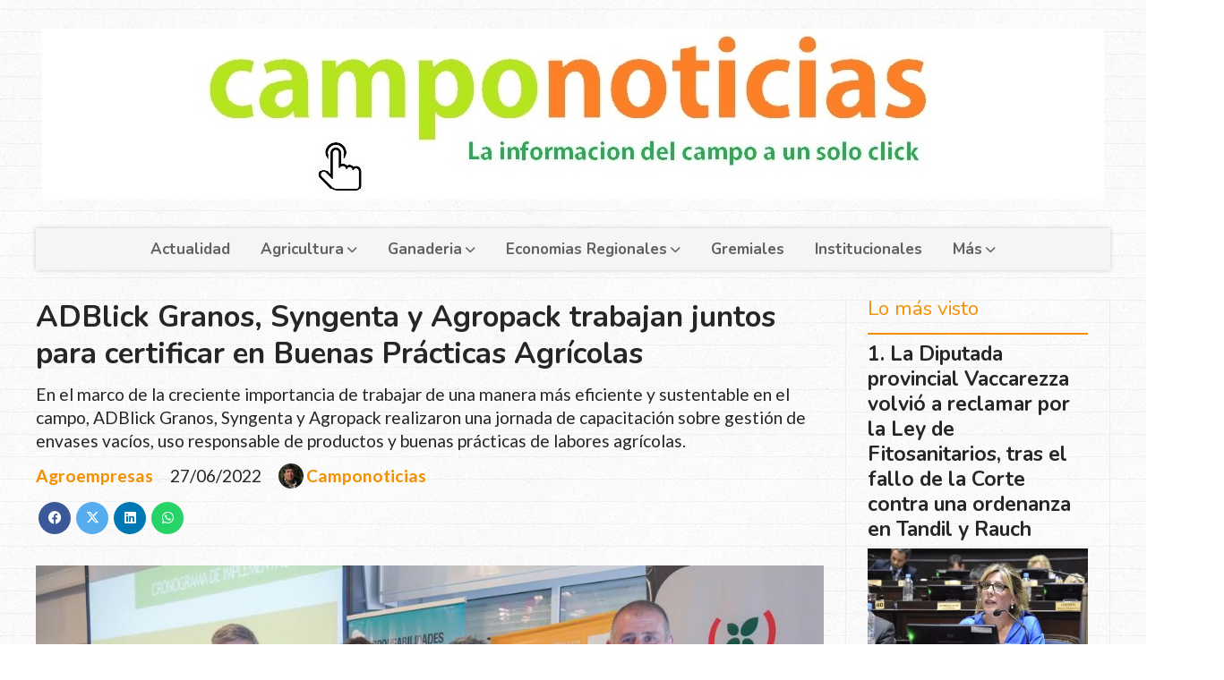

--- FILE ---
content_type: text/html; charset=utf-8
request_url: https://camponoticias.com/contenido/1430/adblick-granos-syngenta-y-agropack-trabajan-juntos-para-certificar-en-buenas-pra
body_size: 11746
content:
<!DOCTYPE html><html lang="es"><head><title>ADBlick Granos, Syngenta y Agropack trabajan juntos para certificar en Buenas Prácticas Agrícolas</title><meta name="description" content="En el marco de la creciente importancia de trabajar de una manera más eficiente y sustentable en el campo, ADBlick Granos, Syngenta y Agropack realizaron una jornada de capacitación sobre gestión de envases vacíos, uso responsable de productos y buenas prácticas de labores agrícolas."><meta http-equiv="X-UA-Compatible" content="IE=edge"><meta charset="utf-8"><meta name="viewport" content="width=device-width,minimum-scale=1,initial-scale=1"><link rel="canonical" href="https://camponoticias.com/contenido/1430/adblick-granos-syngenta-y-agropack-trabajan-juntos-para-certificar-en-buenas-pra"><meta property="og:type" content="article"><meta property="og:site_name" content="CAMPONOTICIAS"><meta property="og:title" content="ADBlick Granos, Syngenta y Agropack trabajan juntos para certificar en Buenas Prácticas Agrícolas"><meta property="og:description" content="En el marco de la creciente importancia de trabajar de una manera más eficiente y sustentable en el campo, ADBlick Granos, Syngenta y Agropack realizaron una jornada de capacitación sobre gestión de envases vacíos, uso responsable de productos y buenas prácticas de labores agrícolas."><meta property="og:url" content="https://camponoticias.com/contenido/1430/adblick-granos-syngenta-y-agropack-trabajan-juntos-para-certificar-en-buenas-pra"><meta property="og:ttl" content="2419200"><meta property="og:image" content="https://camponoticias.com/download/multimedia.normal.af3bb3ecd5739f9a.756e6e616d6564202836295f6e6f726d616c2e6a7067.jpg"><meta property="og:image:width" content="1024"><meta property="og:image:height" content="673"><meta name="twitter:image" content="https://camponoticias.com/download/multimedia.normal.af3bb3ecd5739f9a.756e6e616d6564202836295f6e6f726d616c2e6a7067.jpg"><meta property="article:published_time" content="2022-06-27T16:57-03"><meta property="article:modified_time" content="2022-06-28T08:02-03"><meta property="article:section" content="Agroempresas"><meta property="article:tag" content="ADBlick Granos, Syngenta y Agropack trabajan juntos para certificar en Buenas Prácticas Agrícolas | En el marco de la creciente importancia de trabajar de una manera más eficiente y sustentable en el campo, ADBlick Granos, Syngenta y Agropack realizaron una jornada de capacitación sobre gestión de envases vacíos, uso responsable de productos y buenas prácticas de labores agrícolas."><meta name="twitter:card" content="summary_large_image"><meta name="twitter:title" content="ADBlick Granos, Syngenta y Agropack trabajan juntos para certificar en Buenas Prácticas Agrícolas"><meta name="twitter:description" content="En el marco de la creciente importancia de trabajar de una manera más eficiente y sustentable en el campo, ADBlick Granos, Syngenta y Agropack realizaron una jornada de capacitación sobre gestión de envases vacíos, uso responsable de productos y buenas prácticas de labores agrícolas."><script type="application/ld+json">{"@context":"http://schema.org","@type":"Article","url":"https://camponoticias.com/contenido/1430/adblick-granos-syngenta-y-agropack-trabajan-juntos-para-certificar-en-buenas-pra","mainEntityOfPage":"https://camponoticias.com/contenido/1430/adblick-granos-syngenta-y-agropack-trabajan-juntos-para-certificar-en-buenas-pra","name":"ADBlick Granos, Syngenta y Agropack trabajan juntos para certificar en Buenas Pr\u00e1cticas Agr\u00edcolas","headline":"ADBlick Granos, Syngenta y Agropack trabajan juntos para certificar en Buenas Pr\u00e1cticas Agr\u00edcolas","description":"En el marco de la creciente importancia de trabajar de una manera m\u00e1s eficiente y sustentable en el campo, ADBlick Granos, Syngenta y Agropack realizaron una jornada de capacitaci\u00f3n sobre gesti\u00f3n de envases vac\u00edos, uso responsable de productos y buenas pr\u00e1cticas de labores agr\u00edcolas.","articleSection":"Agroempresas","datePublished":"2022-06-27T16:57","dateModified":"2022-06-28T08:02","image":"https://camponoticias.com/download/multimedia.normal.af3bb3ecd5739f9a.756e6e616d6564202836295f6e6f726d616c2e6a7067.jpg","keywords":"ADBlick Granos,Agropack,buenas pr\u00e1cticas de labores agr\u00edcolas,Esteban Romero,Juan Ignacio Migasso,Sebastian Elissondo,Syngenta","publisher":{"@context":"http://schema.org","@type":"Organization","name":"CAMPONOTICIAS","url":"https://camponoticias.com/","logo":{"@type":"ImageObject","url":"https://camponoticias.com/static/custom/logo-grande.png?t=2026-01-21+03%3A00%3A08.310618"}},"author":{"@type":"Person","name":"Camponoticias","url":"/usuario/2/camponoticias"}}</script><meta name="generator" content="Medios CMS"><link rel="dns-prefetch" href="https://fonts.googleapis.com"><link rel="preconnect" href="https://fonts.googleapis.com" crossorigin><link rel="shortcut icon" href="https://camponoticias.com/static/custom/favicon.png?t=2026-01-21+03%3A00%3A08.310618"><link rel="apple-touch-icon" href="https://camponoticias.com/static/custom/favicon.png?t=2026-01-21+03%3A00%3A08.310618"><link rel="stylesheet" href="/static/plugins/fontawesome/css/fontawesome.min.css"><link rel="stylesheet" href="/static/plugins/fontawesome/css/brands.min.css"><link rel="stylesheet" href="/static/plugins/fontawesome/css/solid.min.css"><link rel="stylesheet" href="/static/css/t_aludra/wasat.css?v=25.2-beta5" id="estilo-css"><link rel="stylesheet" href="https://fonts.googleapis.com/css?family=Nunito:400,700|Lato:400,700&display=swap" crossorigin="anonymous" id="font-url"><style>:root { --font-family-alt: 'Nunito', sans-serif; --font-family: 'Lato', sans-serif; } :root {--html-font-size: 16px;--header-bg-color: transparent; --header-font-color: #262626; --nav-bg-color: #ffffff; --nav-font-color: #262626; --nav-box-shadow: 0 0 3px; --header-max-width: 1200px; --header-margin: 0 auto 2rem auto; --header-padding: 0; --header-box-shadow: none; --header-border-radius: 0; --header-border-top: none; --header-border-right: none; --header-border-bottom: none; --header-border-left: none; --logo-max-width: auto; --logo-margin: 2rem auto; --fixed-header-height: none; --main-bg-color: transparent; --main-font-color: #262626; --main-max-width: 1200px; --main-margin: 0 auto; --main-padding: 0; --main-box-shadow: none; --main-border-radius: 0; --main-border-top: none; --main-border-right: none; --main-border-bottom: none; --main-border-left: none; --aside-ancho: 320px; --aside-margin: 0 0 0 1.5rem; --aside-padding: 0 1.5rem; --aside-border-left: solid 1px #eee; --aside-border-right: solid 1px #eee; --footer-bg-color: #fafafa; --footer-font-color: #262626; --footer-max-width: auto; --footer-margin: 0; --footer-padding: 0; --footer-box-shadow: none; --footer-border-radius: 0; --footer-border-top: solid 1px #eee; --footer-border-right: none; --footer-border-bottom: none; --footer-border-left: none; --wrapper-max-width: auto; --wrapper-box-shadow: none; --menu-bg-color: #f5f5f5; --menu-text-align: center; --menu-max-width: auto; --menu-margin: 0; --menu-padding: 0; --menu-box-shadow: 0 0 5px #ccc; --menu-border-radius: 0; --menu-border-top: none; --menu-border-right: none; --menu-border-bottom: none; --menu-border-left: none; --submenu-bg-color: #fcfcfc; --submenu-box-shadow: 0 0 4px #888; --submenu-padding: .5rem; --submenu-border-radius: 0; --submenu-item-margin: 0; --menuitem-bg-color: transparent; --menuitem-font-color: #616161; --menuitem-hover-bg-color: transparent; --menuitem-hover-font-color: var(--main-color); --menuitem-font-family: var(--font-family-alt); --menuitem-font-size: 17px; --menuitem-font-weight: bold; --menuitem-line-height: 30px; --menuitem-text-transform: none; --menuitem-icon-size: 18px; --menuitem-padding: .5em 1em; --menuitem-margin: 0; --menuitem-border-radius: 0; --menuitem-box-shadow: none; --menuitem-border-bottom: none; --menuitem-hover-border-bottom: none; --post-text-align: left; --post-margin: 0 0 3rem 0; --post-padding: .5rem 0 0 0; --post-box-shadow: none; --post-border-radius: 0; --post-border-top: solid 2px var(--main-color); --post-border-right: none; --post-border-bottom: none; --post-border-left: none; --post-bg-color: transparent; --post-categoria-display: initial; --post-autor-display: initial; --post-detalle-display: initial; --post-img-aspect-ratio: 56%; --post-img-border-radius: 0; --post-img-box-shadow: none; --post-img-filter: none; --post-img-hover-filter: none; --post-grid-min-width: 12rem; --post-grid-column-gap: 2rem; --fullpost-enc-align: left; --fullpost-enc-bg-color: transparent; --fullpost-enc-max-width: auto; --fullpost-enc-margin: 0; --fullpost-enc-padding: 0; --fullpost-enc-box-shadow: none; --fullpost-enc-border-radius: 0; --fullpost-enc-border-top: none; --fullpost-enc-border-right: none; --fullpost-enc-border-bottom: none; --fullpost-enc-border-left: none; --fullpost-main-bg-color: transparent; --fullpost-main-max-width: auto; --fullpost-main-margin: 0; --fullpost-main-padding: 0; --fullpost-main-box-shadow: none; --fullpost-main-border-radius: 0; --fullpost-main-border-top: none; --fullpost-main-border-right: none; --fullpost-main-border-bottom: none; --fullpost-main-border-left: none; --cuerpo-padding: 0 0 0 1.5rem; --cuerpo-border-left: solid 1px #eee; --buttons-bg-color: var(--main-color); --buttons-font-color: #ffffff; --buttons-hover-bg-color: #303030; --buttons-hover-font-color: #ffffff; --buttons-font-family: inherit; --buttons-font-size: 14px; --buttons-margin: 0 auto 0 0; --buttons-padding: .5em 1em; --buttons-box-shadow: none; --buttons-border-radius: 0; --buttons-border-top: none; --buttons-border-right: none; --buttons-border-bottom: none; --buttons-border-left: none; --inputs-bg-color: #f7f7f7; --inputs-font-color: #000000; --inputs-font-family: inherit; --inputs-font-size: 14px; --inputs-padding: .5em 1em; --inputs-box-shadow: none; --inputs-border-radius: 0; --inputs-border-top: none; --inputs-border-right: none; --inputs-border-bottom: solid 1px #ccc; --inputs-border-left: none; --titulobloques-bg-color: transparent; --titulobloques-font-color: var(--main-color); --titulobloques-font-family: var(--font-family-alt); --titulobloques-font-size: 1.4rem; --titulobloques-text-align: left; --titulobloques-max-width: auto; --titulobloques-margin: 0 0 1rem 0; --titulobloques-padding: 0; --titulobloques-box-shadow: none; --titulobloques-border-radius: 0; --titulobloques-border-top: none; --titulobloques-border-right: none; --titulobloques-border-bottom: none; --titulobloques-border-left: none; --titulopagina-bg-color: transparent; --titulopagina-font-color: #b8b8b8; --titulopagina-font-family: var(--font-family-alt); --titulopagina-font-size: 1.4rem; --titulopagina-text-align: left; --titulopagina-max-width: auto; --titulopagina-margin: 0 0 1rem 0; --titulopagina-padding: 0; --titulopagina-box-shadow: none; --titulopagina-border-radius: 0; --titulopagina-border-top: none; --titulopagina-border-right: none; --titulopagina-border-bottom: none; --titulopagina-border-left: none; --main-color: #f58f00; --bg-color: #ffffff; --splash-opacity: 1;--splash-pointer-events: initial;--splash-align-items: center;--splash-justify-content: center;} body {background-image: url("https://camponoticias.com/static/custom/fondo-personalizado.png?t=2026-01-21+03%3A00%3A08.310618"); }</style><link rel="stylesheet" href="https://cdnjs.cloudflare.com/ajax/libs/photoswipe/4.1.2/photoswipe.min.css"><link rel="stylesheet" href="https://cdnjs.cloudflare.com/ajax/libs/photoswipe/4.1.2/default-skin/default-skin.min.css"><script defer src="https://cdnjs.cloudflare.com/ajax/libs/lazysizes/5.3.2/lazysizes.min.js" integrity="sha512-q583ppKrCRc7N5O0n2nzUiJ+suUv7Et1JGels4bXOaMFQcamPk9HjdUknZuuFjBNs7tsMuadge5k9RzdmO+1GQ==" crossorigin="anonymous" referrerpolicy="no-referrer"></script><script async src="https://www.googletagmanager.com/gtag/js"></script><script>window.dataLayer=window.dataLayer||[];function gtag(){dataLayer.push(arguments);};gtag('js',new Date());gtag('config','G-ETDKF070NV');gtag('config','UA-137809287-1');</script></head><body><div id="wrapper" class="wrapper contenido contenido noticia"><header class="header headerA1"><a class="open-nav"><i class="fa fa-bars"></i></a><div class="header__logo"><a href="/"><img class="only-desktop" src="https://camponoticias.com/static/custom/logo.png?t=2026-01-21+03%3A00%3A08.310618" alt="CAMPONOTICIAS"><img class="only-mobile" src="https://camponoticias.com/static/custom/logo-movil.png?t=2026-01-21+03%3A00%3A08.310618" alt="CAMPONOTICIAS"></a></div><div class="header__menu "><ul><li class="header__menu__item "><a href="/categoria/36/actualidad" target> Actualidad </a></li><li class="header__menu__item "><a href="/categoria/2/lorem" target> Agricultura <i class="fa fa-chevron-down"></i></a><ul><li><a href="/categoria/25/girasol" target> Girasol </a></li><li><a href="/categoria/20/maiz" target> Maiz </a></li><li><a href="/categoria/23/proteccion-y-sanidad" target> Proteccion y sanidad </a></li><li><a href="/categoria/24/soja" target> Soja </a></li><li><a href="/categoria/13/trigo" target> Trigo </a></li></ul></li><li class="header__menu__item "><a href="/categoria/3/ipsum" target> Ganaderia <i class="fa fa-chevron-down"></i></a><ul><li><a href="/categoria/21/bovinos" target> Bovinos </a></li><li><a href="/categoria/32/bubalinos" target> Bubalinos </a></li><li><a href="/categoria/14/lecheria" target> Lecheria </a></li><li><a href="/categoria/16/ovinos" target> Ovinos </a></li><li><a href="/categoria/15/porcinos" target> Porcinos </a></li></ul></li><li class="header__menu__item "><a href="/categoria/6/economias-regionales" target> Economias Regionales <i class="fa fa-chevron-down"></i></a><ul><li><a href="/categoria/28/apicultura" target> Apicultura </a></li><li><a href="/categoria/12/fruticultura" target> Fruticultura </a></li><li><a href="/categoria/18/horticultura" target> Horticultura </a></li><li><a href="/categoria/26/vitivinicultura" target> Vitivinicultura </a></li><li><a href="/categoria/11/yerba-mate" target> Yerba Mate </a></li></ul></li><li class="header__menu__item "><a href="/categoria/1/magna" target> Gremiales </a></li><li class="header__menu__item "><a href="/categoria/19/institucionales" target> Institucionales </a></li><li class="header__menu__item "><a href="None" target="_blank"> Más <i class="fa fa-chevron-down"></i></a><ul><li><a href="/categoria/38/de-pura-cepa-vinos-y-algo-mas" target> De Pura Cepa-Vinos y algo mas </a></li><li><a href="/categoria/4/semper" target> Agroempresas </a></li><li><a href="/categoria/5/internacionales" target> Internacionales </a></li><li><a href="/categoria/22/sanidad" target> Sanidad </a></li><li><a href="/categoria/7/radio" target> Radio </a></li><li><a href="/categoria/17/infraestructura" target> Infraestructura, Logística y Transporte </a></li><li><a href="/categoria/37/clima" target> Clima </a></li><li><a href="/eventos" target> Agenda de eventos </a></li><li><a href="/categoria/41/campo-arroz" target> Campo Arroz </a></li><li><a href="/categoria/39/campo-forestal" target> Campo Forestal </a></li><li><a href="/categoria/40/campo-mani" target> Campo Mani </a></li><li><a href="/categoria/48/campo-riego" target> Campo Riego </a></li><li><a href="/categoria/31/opinion" target> Opinion-Entrevistas </a></li><li><a href="/categoria/29/maquinaria-agricola" target> Maquinaria Agricola </a></li><li><a href="/categoria/42/camiones-y-pickups" target> Camiones y Pickups </a></li><li><a href="/categoria/44/camponoticias-tv" target> Camponoticias TV </a></li><li><a href="/categoria/46/turismo-rural" target> Ofertas Laborales </a></li><li><a href="/categoria/43/galerias-de-fotos-y-videos" target> Galerías de fotos y videos </a></li><li><a href="/categoria/45/ediciones-impresas" target> Ediciones impresas </a></li><li><a href="/categoria/46/turismo-rural" target> Turismo Rural </a></li><li><a href="/categoria/47/news" target> News </a></li><li><a href="/buscar" target><i class="fa fa-fw fa-search"></i> Buscar </a></li></ul></li></ul></div><section class="nav" id="nav"><a class="close-nav"><i class="fa fa-times"></i></a><div class="nav__logo"><a href="/"><img class="only-desktop" src="https://camponoticias.com/static/custom/logo.png?t=2026-01-21+03%3A00%3A08.310618" alt="CAMPONOTICIAS"><img class="only-mobile" src="https://camponoticias.com/static/custom/logo-movil.png?t=2026-01-21+03%3A00%3A08.310618" alt="CAMPONOTICIAS"></a></div><div class="menu-simple menu0"><div class="menu-simple__item "><a href="/categoria/36/actualidad" target> Actualidad </a></div><div class="menu-simple__item subitems"><a href="/categoria/2/lorem" target> Agricultura </a><a href="/categoria/25/girasol" target class="menu-simple__item"> Girasol </a><a href="/categoria/20/maiz" target class="menu-simple__item"> Maiz </a><a href="/categoria/23/proteccion-y-sanidad" target class="menu-simple__item"> Proteccion y sanidad </a><a href="/categoria/24/soja" target class="menu-simple__item"> Soja </a><a href="/categoria/13/trigo" target class="menu-simple__item"> Trigo </a></div><div class="menu-simple__item subitems"><a href="/categoria/3/ipsum" target> Ganaderia </a><a href="/categoria/21/bovinos" target class="menu-simple__item"> Bovinos </a><a href="/categoria/32/bubalinos" target class="menu-simple__item"> Bubalinos </a><a href="/categoria/14/lecheria" target class="menu-simple__item"> Lecheria </a><a href="/categoria/16/ovinos" target class="menu-simple__item"> Ovinos </a><a href="/categoria/15/porcinos" target class="menu-simple__item"> Porcinos </a></div><div class="menu-simple__item subitems"><a href="/categoria/6/economias-regionales" target> Economias Regionales </a><a href="/categoria/28/apicultura" target class="menu-simple__item"> Apicultura </a><a href="/categoria/12/fruticultura" target class="menu-simple__item"> Fruticultura </a><a href="/categoria/18/horticultura" target class="menu-simple__item"> Horticultura </a><a href="/categoria/26/vitivinicultura" target class="menu-simple__item"> Vitivinicultura </a><a href="/categoria/11/yerba-mate" target class="menu-simple__item"> Yerba Mate </a></div><div class="menu-simple__item "><a href="/categoria/1/magna" target> Gremiales </a></div><div class="menu-simple__item "><a href="/categoria/19/institucionales" target> Institucionales </a></div><div class="menu-simple__item subitems"><a href="None" target="_blank"> Más </a><a href="/categoria/38/de-pura-cepa-vinos-y-algo-mas" target class="menu-simple__item"> De Pura Cepa-Vinos y algo mas </a><a href="/categoria/4/semper" target class="menu-simple__item"> Agroempresas </a><a href="/categoria/5/internacionales" target class="menu-simple__item"> Internacionales </a><a href="/categoria/22/sanidad" target class="menu-simple__item"> Sanidad </a><a href="/categoria/7/radio" target class="menu-simple__item"> Radio </a><a href="/categoria/17/infraestructura" target class="menu-simple__item"> Infraestructura, Logística y Transporte </a><a href="/categoria/37/clima" target class="menu-simple__item"> Clima </a><a href="/eventos" target class="menu-simple__item"> Agenda de eventos </a><a href="/categoria/41/campo-arroz" target class="menu-simple__item"> Campo Arroz </a><a href="/categoria/39/campo-forestal" target class="menu-simple__item"> Campo Forestal </a><a href="/categoria/40/campo-mani" target class="menu-simple__item"> Campo Mani </a><a href="/categoria/48/campo-riego" target class="menu-simple__item"> Campo Riego </a><a href="/categoria/31/opinion" target class="menu-simple__item"> Opinion-Entrevistas </a><a href="/categoria/29/maquinaria-agricola" target class="menu-simple__item"> Maquinaria Agricola </a><a href="/categoria/42/camiones-y-pickups" target class="menu-simple__item"> Camiones y Pickups </a><a href="/categoria/44/camponoticias-tv" target class="menu-simple__item"> Camponoticias TV </a><a href="/categoria/46/turismo-rural" target class="menu-simple__item"> Ofertas Laborales </a><a href="/categoria/43/galerias-de-fotos-y-videos" target class="menu-simple__item"> Galerías de fotos y videos </a><a href="/categoria/45/ediciones-impresas" target class="menu-simple__item"> Ediciones impresas </a><a href="/categoria/46/turismo-rural" target class="menu-simple__item"> Turismo Rural </a><a href="/categoria/47/news" target class="menu-simple__item"> News </a><a href="/buscar" target class="menu-simple__item"><i class="fa fa-fw fa-search"></i> Buscar </a></div></div><section class="bloque boletin"><div class="bloque__titulo "><a href="/newsletter">Boletín de noticias</a></div><form method="POST" class="formulario boletin__form"><div class="formulario__campo"><input type="email" placeholder="Email"></div><div class="formulario__campo"><button>Suscribirme</button></div><div class="g-recaptcha" data-sitekey="6Ld7LPwrAAAAAG-0ZA5enjV7uzQwjJPVHgBn7ojV" data-action="suscripcion_newsletter"></div><p style="display:none;" class="boletin__mensaje"></p></form></section><div class="social-buttons"><a class="social-buttons__item facebook" href="https://www.facebook.com/elcampoesnoticia-camponoticias" target="_blank"><i class="fa fa-brands fa-facebook"></i></a><a class="social-buttons__item twitter" href="https://www.twitter.com/Camponoticiasok" target="_blank"><i class="fa fa-brands fa-x-twitter"></i></a><a class="social-buttons__item instagram" href="https://www.instagram.com/camponoticiasok/" target="_blank"><i class="fa fa-brands fa-instagram"></i></a></div><div class="menu-simple menu1"><div class="menu-simple__item "><a href="/contacto" target> Contacto </a></div><div class="menu-simple__item "><a href="/historial" target> Historial de noticias </a></div><div class="menu-simple__item "><a href="/default/contenido/1243/fuentes-rss" target> Fuentes RSS </a></div><div class="menu-simple__item "><a href="/newsletter" target> Newsletter </a></div><div class="menu-simple__item "><a href="/categoria/35/quienes-somos" target> Quienes somos </a></div><div class="menu-simple__item "><a href="/camponoticias/a_default/user/login?_next=%2Fa_default%2Findex" target><i class="fa fa-fw fa-sign-in"></i> Ingresar </a></div></div><div class="datos-contacto"><div class="telefono"><i class="fa fa-phone"></i><span>011.15.5667.5788</span></div><div class="direccion"><i class="fa fa-map-marker"></i><span>Chubut 226 1 Piso of 5 - Pilar- Bs As- Argentina</span></div><div class="email"><i class="fa fa-envelope"></i><span><a href="/cdn-cgi/l/email-protection#7c1f1d110c13121308151f151d0f0b191e3c1b111d1510521f1311"><span class="__cf_email__" data-cfemail="8feceee2ffe0e1e0fbe6ece6eefcf8eaedcfe8e2eee6e3a1ece0e2">[email&#160;protected]</span></a></span></div></div></section></header><main class="main main3"><section class="principal"><div class="fullpost__encabezado orden1"><h1 class="fullpost__titulo">ADBlick Granos, Syngenta y Agropack trabajan juntos para certificar en Buenas Prácticas Agrícolas</h1><p class="fullpost__copete">En el marco de la creciente importancia de trabajar de una manera más eficiente y sustentable en el campo, ADBlick Granos, Syngenta y Agropack realizaron una jornada de capacitación sobre gestión de envases vacíos, uso responsable de productos y buenas prácticas de labores agrícolas.</p><span class="fullpost__categoria"><a href="https://camponoticias.com/categoria/4/agroempresas">Agroempresas</a></span><span class="fullpost__fecha"><span class="fecha">27/06/2022</span></span><span class="fullpost__autor"><img src="/download/auth_user.foto.8dd9d680c930621d.YXV0aF91c2VyLmZvdG9fdGVtcC5hYTI5NjNhMDY2NjcucG5n.png" alt="Camponoticias"><a href="/usuario/2/camponoticias">Camponoticias</a></span></div></section><section class="extra1"><div class="fullpost__main orden1  left"><div class="fullpost__imagen "><img alt="unnamed (6)" class="img-responsive lazyload" data-sizes="auto" data-src="/download/multimedia.normal.af3bb3ecd5739f9a.756e6e616d6564202836295f6e6f726d616c2e6a7067.jpg" data-srcset="/download/multimedia.normal.af3bb3ecd5739f9a.756e6e616d6564202836295f6e6f726d616c2e6a7067.jpg 1024w, /download/multimedia.miniatura.831c166a520f6e20.756e6e616d6564202836295f6d696e6961747572612e6a7067.jpg 400w" height="673" src="data:," width="1024"></div><div class="fullpost__cuerpo"><p>&nbsp;<img alt="unnamed (5)" class="img-responsive lazyload" data-src="http://camponoticias.com/download/multimedia.normal.b3aba377697a4a21.756e6e616d6564202835295f6e6f726d616c2e6a7067.jpg" data-srcset="/download/multimedia.normal.b3aba377697a4a21.756e6e616d6564202835295f6e6f726d616c2e6a7067.jpg 1024w, /download/multimedia.miniatura.92c0ea141a0bcebe.756e6e616d6564202835295f6d696e6961747572612e6a7067.jpg 400w" height="614" src="data:," width="1024"></p><p style="text-align: justify;">En el marco de la creciente importancia de trabajar de una manera m&aacute;s eficiente y sustentable en el campo, ADBlick Granos, Syngenta y Agropack realizaron una jornada de capacitaci&oacute;n sobre gesti&oacute;n de envases vac&iacute;os, uso responsable de productos y buenas pr&aacute;cticas de labores agr&iacute;colas.</p><p style="text-align: justify;">La misma se llev&oacute; a cabo en San Miguel del Monte para m&aacute;s de 50 aplicadores terrestres y a&eacute;reos. Este evento fue el puntapi&eacute; inicial de un proceso que comenz&oacute; Agropack y que cont&oacute; con la colaboraci&oacute;n de ADBlick Granos y Syngenta, con el objetivo de lograr que los contratistas que hoy trabajan en las 40.000 ha de cultivos que gestiona ADBlick Granos en la zona de Cuenca y Mar y Sierra de la Provincia de Buenos Aires puedan comenzar a formarse para luego obtener la certificaci&oacute;n en aplicaciones de agroqu&iacute;micos.&nbsp;</p><p style="text-align: justify;">Esteban Romero, Gerente de producci&oacute;n de ADBlick Granos afirm&oacute; que m&aacute;s all&aacute; de las exigencias formales, este tipo de iniciativas promueven para el sector y para la empresa un compromiso para trabajar cada d&iacute;a de manera m&aacute;s eficiente y &nbsp;cuidando el medio ambiente.</p><p style="text-align: justify;">Por su parte, coment&oacute; Juan Ignacio Migasso, Gerente regional de ventas de Syngenta coment&oacute;: &ldquo;Esperamos que este sea el inicio de algo que perdure en el tiempo, que sirva para que otros vean que se puede trabajar as&iacute; y que se replique"</p><p style="text-align: justify;">Finalmente, Sebastian Elissondo, l&iacute;der de insumos en Agropack, mencion&oacute; que el trabajo en equipo es fundamental para lograr los objetivos planteados.<strong> (CampoNoticias)</strong></p></div><div class="fullpost__etiquetas"><a class="fullpost__etiqueta" href="https://camponoticias.com/tema/1934/adblick-granos" rel="tag">ADBlick Granos</a><a class="fullpost__etiqueta" href="https://camponoticias.com/tema/1937/agropack" rel="tag">Agropack</a><a class="fullpost__etiqueta" href="https://camponoticias.com/tema/1939/buenas-practicas-de-labores-agricolas" rel="tag">buenas prácticas de labores agrícolas</a><a class="fullpost__etiqueta" href="https://camponoticias.com/tema/1938/esteban-romero" rel="tag">Esteban Romero</a><a class="fullpost__etiqueta" href="https://camponoticias.com/tema/1935/juan-ignacio-migasso" rel="tag">Juan Ignacio Migasso</a><a class="fullpost__etiqueta" href="https://camponoticias.com/tema/1936/sebastian-elissondo" rel="tag">Sebastian Elissondo</a><a class="fullpost__etiqueta" href="https://camponoticias.com/tema/407/syngenta" rel="tag">Syngenta</a></div><div class="fullpost__share-post widget-share-post share_post type1"><a class="share_post__item facebook" href="https://www.facebook.com/sharer/sharer.php?u=https://camponoticias.com/contenido/1430/adblick-granos-syngenta-y-agropack-trabajan-juntos-para-certificar-en-buenas-pra" target="_blank"><i class="fa fa-fw fa-lg fa-brands fa-facebook"></i></a><a class="share_post__item twitter" href="https://twitter.com/intent/tweet?url=https://camponoticias.com/contenido/1430/adblick-granos-syngenta-y-agropack-trabajan-juntos-para-certificar-en-buenas-pra&text=ADBlick%20Granos%2C%20Syngenta%20y%20Agropack%20trabajan%20juntos%20para%20certificar%20en%20Buenas%20Pr%C3%A1cticas%20Agr%C3%ADcolas" target="_blank"><i class="fa fa-fw fa-lg fa-brands fa-x-twitter"></i></a><a class="share_post__item linkedin" href="https://www.linkedin.com/shareArticle?url=https://camponoticias.com/contenido/1430/adblick-granos-syngenta-y-agropack-trabajan-juntos-para-certificar-en-buenas-pra" target="_blank"><i class="fa fa-fw fa-lg fa-brands fa-linkedin"></i></a><a class="share_post__item whatsapp" href="https://api.whatsapp.com/send?text=ADBlick Granos, Syngenta y Agropack trabajan juntos para certificar en Buenas Prácticas Agrícolas+https://camponoticias.com/contenido/1430/adblick-granos-syngenta-y-agropack-trabajan-juntos-para-certificar-en-buenas-pra" target="_blank"><i class="fa fa-fw fa-lg fa-brands fa-whatsapp"></i></a></div></div></section><section class="extra2"><section class="bloque relacionados cant8"><div class="bloque__titulo ">Te puede interesar</div><div class="bloque__lista"><article class="post post__noticia post2"><a class="post__imagen autoratio" href="/contenido/4292/novonesis-y-speedagro-anuncian-una-alianza-estrategica"><img alt="cn-novonesis" class="img-responsive lazyload" data-sizes="auto" data-src="/download/multimedia.normal.97de442ae4b039ba.bm9ybWFsLndlYnA%3D.webp" data-srcset="/download/multimedia.normal.97de442ae4b039ba.bm9ybWFsLndlYnA%3D.webp 682w, /download/multimedia.miniatura.9eb8f7ed0b9ff815.bWluaWF0dXJhLndlYnA%3D.webp 400w" height="455" src="data:," width="682"></a><div class="post__datos"><h2 class="post__titulo"><a href="/contenido/4292/novonesis-y-speedagro-anuncian-una-alianza-estrategica">Novonesis y SpeedAgro anuncian una alianza estratégica</a></h2><div class="post__autor"><span class="autor__nombre">Camponoticias</span></div><a href="https://camponoticias.com/categoria/4/agroempresas" class="post__categoria">Agroempresas</a><span class="post__fecha"><span class="fecha"><span class="fecha">08/01/2026</span></span></span></div><p class="post__detalle">El acuerdo apunta a fortalecer la bioestimulación y la mitigación del estrés en los principales cultivos de Argentina. Tras más de una década de trabajo conjunto, Novonesis y SpeedAgro oficializan una alianza estratégica orientada a fortalecer la bioestimulación y la mitigación del estrés en los cultivos.</p></article><article class="post post__noticia post2"><a class="post__imagen autoratio" href="/contenido/4251/myron-stine-el-productor-argentino-esta-frente-a-un-nuevo-ciclo-de-oportunidades"><img alt="cn-Myron Stine" class="img-responsive lazyload" data-sizes="auto" data-src="/download/multimedia.normal.99695cc2819ef302.bm9ybWFsLndlYnA%3D.webp" data-srcset="/download/multimedia.normal.99695cc2819ef302.bm9ybWFsLndlYnA%3D.webp 808w, /download/multimedia.miniatura.bfd7cfdd341d9bde.bWluaWF0dXJhLndlYnA%3D.webp 400w" height="530" src="data:," width="808"></a><div class="post__datos"><h2 class="post__titulo"><a href="/contenido/4251/myron-stine-el-productor-argentino-esta-frente-a-un-nuevo-ciclo-de-oportunidades">Myron Stine: “El productor argentino está frente a un nuevo ciclo de oportunidades”</a></h2><div class="post__autor"><span class="autor__nombre">Camponoticias</span></div><a href="https://camponoticias.com/categoria/4/agroempresas" class="post__categoria">Agroempresas</a><span class="post__fecha"><span class="fecha"><span class="fecha">01/12/2025</span></span></span></div><p class="post__detalle">El presidente de Stine Seed Company USA visitó la Argentina y compartió su visión sobre el potencial del agro nacional. Con una historia familiar de más de 50 años liderando la innovación genética en Estados Unidos, la compañía reafirma su compromiso con el crecimiento del productor argentino.</p></article><article class="post post__noticia post2"><a class="post__imagen autoratio" href="/contenido/4219/tandil-recibe-al-campo-lider-de-nidera"><img alt="DSC_0402" class="img-responsive lazyload" data-sizes="auto" data-src="/download/multimedia.normal.8afdb5ebcfcb4290.bm9ybWFsLndlYnA%3D.webp" data-srcset="/download/multimedia.normal.8afdb5ebcfcb4290.bm9ybWFsLndlYnA%3D.webp 736w, /download/multimedia.miniatura.83e53720735a37a0.bWluaWF0dXJhLndlYnA%3D.webp 400w" height="491" src="data:," width="736"></a><div class="post__datos"><h2 class="post__titulo"><a href="/contenido/4219/tandil-recibe-al-campo-lider-de-nidera">Tandil recibe al Campo Líder de Nidera</a></h2><div class="post__autor"><span class="autor__nombre">Camponoticias</span></div><a href="https://camponoticias.com/categoria/4/agroempresas" class="post__categoria">Agroempresas</a><span class="post__fecha"><span class="fecha"><span class="fecha">14/11/2025</span></span></span></div><p class="post__detalle">El miércoles 19 de noviembre, a partir de las 8:30, Nidera Semillas convoca a un nuevo encuentro para conocer las últimas novedades y tecnologías para el cultivo de trigo.</p></article><article class="post post__noticia post2"><a class="post__imagen autoratio" href="/contenido/4220/el-programa-apc-impulsa-la-eficiencia-y-seguridad-en-las-aplicaciones-del-chaco-"><img alt="Paraguay 3" class="img-responsive lazyload" data-sizes="auto" data-src="/download/multimedia.normal.8612f5894ad94780.bm9ybWFsLndlYnA%3D.webp" data-srcset="/download/multimedia.normal.8612f5894ad94780.bm9ybWFsLndlYnA%3D.webp 1280w, /download/multimedia.miniatura.9e1f2d712f783cab.bWluaWF0dXJhLndlYnA%3D.webp 400w" height="960" src="data:," width="1280"></a><div class="post__datos"><h2 class="post__titulo"><a href="/contenido/4220/el-programa-apc-impulsa-la-eficiencia-y-seguridad-en-las-aplicaciones-del-chaco-">El Programa APC impulsa la eficiencia y seguridad en las aplicaciones del Chaco paraguayo</a></h2><div class="post__autor"><span class="autor__nombre">Camponoticias</span></div><a href="https://camponoticias.com/categoria/4/agroempresas" class="post__categoria">Agroempresas</a><span class="post__fecha"><span class="fecha"><span class="fecha">13/11/2025</span></span></span></div><p class="post__detalle">En una nueva acción orientada a fortalecer las buenas prácticas agrícolas, la Cooperativa Chortitzer, a través de su Servicio de Asistencia a la Producción (SAP), realizó una jornada técnica junto al Programa de Calidad de Aplicación APC.</p></article><article class="post post__noticia post2"><a class="post__imagen autoratio" href="/contenido/4209/mbrf-presenta-un-volumen-historico-en-el-tercer-trimestre-de-2025-e-inicia-la-ca"><img alt="cn-marfrig" class="img-responsive lazyload" data-sizes="auto" data-src="/download/multimedia.normal.85daad54a885b2d8.bm9ybWFsLndlYnA%3D.webp" data-srcset="/download/multimedia.normal.85daad54a885b2d8.bm9ybWFsLndlYnA%3D.webp 800w, /download/multimedia.miniatura.96ba3ded9986dcfe.bWluaWF0dXJhLndlYnA%3D.webp 400w" height="450" src="data:," width="800"></a><div class="post__datos"><h2 class="post__titulo"><a href="/contenido/4209/mbrf-presenta-un-volumen-historico-en-el-tercer-trimestre-de-2025-e-inicia-la-ca">MBRF presenta un volumen historico en el tercer trimestre de 2025 e inicia la captura de sinergias de la fusion</a></h2><div class="post__autor"><span class="autor__nombre">Camponoticias</span></div><a href="https://camponoticias.com/categoria/4/agroempresas" class="post__categoria">Agroempresas</a><span class="post__fecha"><span class="fecha"><span class="fecha">12/11/2025</span></span></span></div><p class="post__detalle">La empresa crece un 3,7 % en volumen de ventas y un 9,2 % en ingresos en comparación con el tercer trimestre de 2024, además de presentar el mayor EBITDA del año, 3.500 millones de reales. El proceso de captura de sinergias comienza con una previsión de alrededor del 60 % del total de 1000 millones de reales brasileños entregados ya en el primer año.En un paso más hacia la consolidación de su presencia global y su liderazgo en el mercado halal, anuncia la creación de Sadia Halal y concluye la ampliación de su fábrica en Kezad</p></article><article class="post post__noticia post2"><a class="post__imagen autoratio" href="/contenido/4195/lograron-convertir-la-lluvia-en-riego-jubilaron-el-barbecho-y-chau-compactacion-"><img alt="Siembra de mani sobre centeno" class="img-responsive lazyload" data-alto-grande="1126" data-ancho-grande="2000" data-sizes="auto" data-src="/download/multimedia.normal.963124946dd0c1a9.bm9ybWFsLndlYnA%3D.webp" data-srcset="/download/multimedia.normal.963124946dd0c1a9.bm9ybWFsLndlYnA%3D.webp 1000w, /download/multimedia.grande.9109f9aeebbcd4f1.Z3JhbmRlLndlYnA%3D.webp 2000w, /download/multimedia.miniatura.b4eb8e137c28215c.bWluaWF0dXJhLndlYnA%3D.webp 400w" height="563" src="data:," width="1000"></a><div class="post__datos"><h2 class="post__titulo"><a href="/contenido/4195/lograron-convertir-la-lluvia-en-riego-jubilaron-el-barbecho-y-chau-compactacion-">Lograron convertir la lluvia en riego, jubilaron el barbecho y chau compactación de suelos.</a></h2><div class="post__autor"><span class="autor__nombre">Camponoticias</span></div><a href="https://camponoticias.com/categoria/4/agroempresas" class="post__categoria">Agroempresas</a><span class="post__fecha"><span class="fecha"><span class="fecha">30/10/2025</span></span></span></div><p class="post__detalle">La primera Jornada de Bio Capacitación realizada en los campos propios de Aceitera General Deheza dejó en claro que los problemas de rindes estancados, de malezas resistentes y de compactación de suelos, tiene solución con más agronomía y más actividad biológica.</p></article><article class="post post__noticia post2"><a class="post__imagen autoratio" href="/contenido/4189/nidera-semillas-realizo-una-nueva-edicion-de-campo-lider-de-trigo-en-coronel-bog"><img alt="IMG_4865" class="img-responsive lazyload" data-sizes="auto" data-src="/download/multimedia.normal.83219518f0e3df01.bm9ybWFsLndlYnA%3D.webp" data-srcset="/download/multimedia.normal.83219518f0e3df01.bm9ybWFsLndlYnA%3D.webp 734w, /download/multimedia.miniatura.95862a4287205434.bWluaWF0dXJhLndlYnA%3D.webp 251w" height="878" src="data:," width="734"></a><div class="post__datos"><h2 class="post__titulo"><a href="/contenido/4189/nidera-semillas-realizo-una-nueva-edicion-de-campo-lider-de-trigo-en-coronel-bog">Nidera Semillas realizó una nueva edición de Campo Líder de Trigo en Coronel Bogado</a></h2><div class="post__autor"><span class="autor__nombre">Camponoticias</span></div><a href="https://camponoticias.com/categoria/4/agroempresas" class="post__categoria">Agroempresas</a><span class="post__fecha"><span class="fecha"><span class="fecha">23/10/2025</span></span></span></div><p class="post__detalle">Con un excelente estado de los cultivos y un fuerte foco en el manejo integral, Nidera presentó las novedades de su portfolio de trigo ante productores y asesores de la región núcleo.</p></article><article class="post post__noticia post2"><a class="post__imagen autoratio" href="/contenido/4210/mbrf-la-nueva-gigante-de-los-alimentos-que-debuta-en-b3"><img alt="cn-marfrig" class="img-responsive lazyload" data-sizes="auto" data-src="/download/multimedia.normal.85daad54a885b2d8.bm9ybWFsLndlYnA%3D.webp" data-srcset="/download/multimedia.normal.85daad54a885b2d8.bm9ybWFsLndlYnA%3D.webp 800w, /download/multimedia.miniatura.96ba3ded9986dcfe.bWluaWF0dXJhLndlYnA%3D.webp 400w" height="450" src="data:," width="800"></a><div class="post__datos"><h2 class="post__titulo"><a href="/contenido/4210/mbrf-la-nueva-gigante-de-los-alimentos-que-debuta-en-b3">MBRF: la nueva gigante de los alimentos que debuta en B3</a></h2><div class="post__autor"><span class="autor__nombre">Camponoticias</span></div><a href="https://camponoticias.com/categoria/4/agroempresas" class="post__categoria">Agroempresas</a><span class="post__fecha"><span class="fecha"><span class="fecha">23/09/2025</span></span></span></div><p class="post__detalle">Tras la fusión entre Marfrig y BRF, la nueva compañía inicia operaciones bajo el ticker MBRF3, con Miguel Gularte como CEO y más de R$ 160 mil millones en ingresos anuales.</p></article></div></section><div id="publi-235" data-nombre="Renatre noticias" class="publi publi-imagen not-desktop C8"><img class="img-responsive lazyload puntero" width="360" height="80" data-url="https://www.renatre.org.ar/" data-publicidad="235" data-nombre="Renatre noticias" style="margin:0 auto" src="data:," data-src="/download/publicidades.imagxs.b56c0a7a68054fff.aW1hZ3hzLmdpZg==.gif"></div><div id="publi-235" data-nombre="Renatre noticias" class="publi publi-imagen not-movil C8"><img class="img-responsive lazyload puntero" width="360" height="80" data-url="https://www.renatre.org.ar/" data-publicidad="235" data-nombre="Renatre noticias" style="margin:0 auto" src="data:," data-src="/download/publicidades.imagen.a18323b4cb1ae489.aW1hZ2VuLmdpZg==.gif"></div></section><section class="aside"><section class="bloque lo-mas-visto"><div class="bloque__titulo ">Lo más visto</div><div class="bloque__lista"><article class="post post__noticia post2"><a class="post__imagen autoratio" href="/contenido/4291/la-diputada-provincial-vaccarezza-volvio-a-reclamar-por-la-ley-de-fitosanitarios"><img alt="cn-silvina vaccarezza" class="img-responsive lazyload" data-sizes="auto" data-src="/download/multimedia.normal.becdad8e0dc84ca7.bm9ybWFsLndlYnA%3D.webp" data-srcset="/download/multimedia.normal.becdad8e0dc84ca7.bm9ybWFsLndlYnA%3D.webp 677w, /download/multimedia.miniatura.be70a7c713b628ff.bWluaWF0dXJhLndlYnA%3D.webp 400w" height="439" src="data:," width="677"></a><div class="post__datos"><h2 class="post__titulo"><a href="/contenido/4291/la-diputada-provincial-vaccarezza-volvio-a-reclamar-por-la-ley-de-fitosanitarios">La Diputada provincial Vaccarezza volvió a reclamar por la Ley de Fitosanitarios, tras el fallo de la Corte contra una ordenanza en Tandil y Rauch</a></h2><div class="post__autor"><span class="autor__nombre">Camponoticias</span></div><a href="https://camponoticias.com/categoria/36/actualidad" class="post__categoria">Actualidad</a><span class="post__fecha"><span class="fecha"><span class="fecha">12/01/2026</span></span></span></div><p class="post__detalle">Tras el fallo de la Corte Suprema de la provincia de Buenos Aires, que ordenó suspender las normativas municipales que regulaban las fumigaciones, la diputada del bloque UCR + Cambio Federal, Silvina Vaccarezza, volvió a insistir en las últimas horas para que la Legislatura bonaerense trate una ley para regular el uso de fitosanitarios. FUE TITULO EN CAMPONOTICIAS BELGRANO. TODOS LOS DIAS DESDE LAS 14 HS POR RADIO BELGRANO AM 570</p></article><article class="post post__noticia post2"><a class="post__imagen autoratio" href="/contenido/4302/el-girasol-argentino-acelera-y-se-afirma-como-jugador-clave-en-el-mercado-global"><img alt="CN-GIRASOL" class="img-responsive lazyload" data-sizes="auto" data-src="/download/multimedia.normal.b2910e05de10663c.bm9ybWFsLndlYnA%3D.webp" data-srcset="/download/multimedia.normal.b2910e05de10663c.bm9ybWFsLndlYnA%3D.webp 740w, /download/multimedia.miniatura.97a2378f6ead3c82.bWluaWF0dXJhLndlYnA%3D.webp 400w" height="495" src="data:," width="740"></a><div class="post__datos"><h2 class="post__titulo"><a href="/contenido/4302/el-girasol-argentino-acelera-y-se-afirma-como-jugador-clave-en-el-mercado-global">El girasol argentino acelera y se afirma como jugador clave en el mercado global</a></h2><div class="post__autor"><span class="autor__nombre">Camponoticias</span></div><a href="https://camponoticias.com/categoria/25/girasol" class="post__categoria">Agricultura - Girasol</a><span class="post__fecha"><span class="fecha"><span class="fecha">13/01/2026</span></span></span></div><p class="post__detalle">Con exportaciones en fuerte alza, buenos rindes pese al estrés hídrico y un escenario internacional favorable, el complejo girasolero consolida su crecimiento y refuerza su rol estratégico dentro de la agroindustria nacional.</p></article><article class="post post__noticia post2"><a class="post__imagen autoratio" href="/contenido/4304/la-region-agricola-recibira-lluvias-dispares-que-dejaran-registros-abundantes-en"><img alt="Clima y cultivos" class="img-responsive lazyload" data-sizes="auto" data-src="/download/multimedia.normal.83836da2c03d0f84.436c696d6120792063756c7469766f735f6e6f726d616c2e6a7067.jpg" data-srcset="/download/multimedia.normal.83836da2c03d0f84.436c696d6120792063756c7469766f735f6e6f726d616c2e6a7067.jpg 1600w, /download/multimedia.miniatura.8ee500d0021b76eb.436c696d6120792063756c7469766f735f6d696e6961747572612e6a7067.jpg 400w" height="1066" src="data:," width="1600"></a><div class="post__datos"><h2 class="post__titulo"><a href="/contenido/4304/la-region-agricola-recibira-lluvias-dispares-que-dejaran-registros-abundantes-en">La región agrícola recibirá lluvias dispares, que dejarán registros abundantes en algunas áreas</a></h2><a href="https://camponoticias.com/categoria/37/clima" class="post__categoria">Clima</a><span class="post__fecha"><span class="fecha"><span class="fecha">14/01/2026</span></span></span></div><p class="post__detalle">La Bolsa de Cereales de Buenos Aires informó este miércoles su pronóstico para el período del 15 al 21 de enero.</p></article><article class="post post__noticia post2"><a class="post__imagen autoratio" href="/contenido/4306/la-justicia-ordeno-finalizar-la-intervencion-del-gobierno-en-la-obra-social-de-l"><img alt="cn-uatre osprera" class="img-responsive lazyload" data-sizes="auto" data-src="/download/multimedia.normal.8b971f3cd504bc62.bm9ybWFsLndlYnA%3D.webp" data-srcset="/download/multimedia.normal.8b971f3cd504bc62.bm9ybWFsLndlYnA%3D.webp 960w, /download/multimedia.miniatura.aa2bfedd6d0018d5.bWluaWF0dXJhLndlYnA%3D.webp 400w" height="537" src="data:," width="960"></a><div class="post__datos"><h2 class="post__titulo"><a href="/contenido/4306/la-justicia-ordeno-finalizar-la-intervencion-del-gobierno-en-la-obra-social-de-l">La Justicia ordenó finalizar la intervención del Gobierno en la obra social de los peones rurales</a></h2><div class="post__autor"><span class="autor__nombre">Camponoticias</span></div><a href="https://camponoticias.com/categoria/1/gremiales" class="post__categoria">Gremiales</a><span class="post__fecha"><span class="fecha"><span class="fecha">14/01/2026</span></span></span></div><p class="post__detalle">La Unión Argentina de Trabajadores Rurales y Estibadores (UATRE) celebró este miércoles la resolución del juez federal Sebastián Casanello y cuestionó al Ejecutivo nacional. FUE TITULO EN CAMPONOTICIAS BELGRANO. TODOS LOS DIAS DESDE LAS 14 HS POR RADIO BELGRANO AM 570</p></article><article class="post post__noticia post2"><a class="post__imagen autoratio" href="/contenido/4307/federados-del-norte-bonaerense-alertaron-sobre-el-impacto-de-una-nueva-tasa-a-lo"><img alt="cn-federados bonaerenses" class="img-responsive lazyload" data-sizes="auto" data-src="/download/multimedia.normal.ac6cd41bcd87475d.bm9ybWFsLndlYnA%3D.webp" data-srcset="/download/multimedia.normal.ac6cd41bcd87475d.bm9ybWFsLndlYnA%3D.webp 960w, /download/multimedia.miniatura.80f03cae364db583.bWluaWF0dXJhLndlYnA%3D.webp 400w" height="538" src="data:," width="960"></a><div class="post__datos"><h2 class="post__titulo"><a href="/contenido/4307/federados-del-norte-bonaerense-alertaron-sobre-el-impacto-de-una-nueva-tasa-a-lo">Federados del norte bonaerense alertaron sobre el impacto de una nueva tasa a los combustibles</a></h2><div class="post__autor"><span class="autor__nombre">Camponoticias</span></div><a href="https://camponoticias.com/categoria/1/gremiales" class="post__categoria">Gremiales</a><span class="post__fecha"><span class="fecha"><span class="fecha">14/01/2026</span></span></span></div><p class="post__detalle">Desde la Federación Agraria de Ramallo señalaron que el nuevo gravamen local se suma a una estructura elevada de costos y llega cuando muchos agricultores aún buscan recuperarse tras tres campañas afectadas por la sequía. La preocupación por el incremento de los costos volvió a encenderse en el sector agropecuario de Ramallo y la región. FUE TITULO EN CAMPONOTICIAS BELGRANO. TODOS LOS DIAS DESDE LAS 14 HS POR RADIO BELGRANO AM 570</p></article></div></section><section class="bloque boletin"><div class="bloque__titulo "><a href="/newsletter">Boletín de noticias</a></div><form method="POST" class="formulario boletin__form"><div class="formulario__campo"><input type="email" placeholder="Email"></div><div class="formulario__campo"><button>Suscribirme</button></div><div class="g-recaptcha" data-sitekey="6Ld7LPwrAAAAAG-0ZA5enjV7uzQwjJPVHgBn7ojV" data-action="suscripcion_newsletter"></div><p style="display:none;" class="boletin__mensaje"></p></form></section></section></main><footer class="footer "><div id="publi-483" data-nombre="CARNE ARGENTINA" class="publi publi-imagen not-movil P"><img class="img-responsive lazyload puntero" width="2708" height="417" data-url="https://www.carneargentina.org.ar" data-publicidad="483" data-nombre="CARNE ARGENTINA" style="margin:0 auto" src="data:," data-src="/download/publicidades.imagen.83e5047e463e5dc9.aW1hZ2VuLndlYnA=.webp"></div><div class="menu-simple "><div class="menu-simple__item "><a href="/contacto" target> Contacto </a></div><div class="menu-simple__item "><a href="/historial" target> Historial de noticias </a></div><div class="menu-simple__item "><a href="/default/contenido/1243/fuentes-rss" target> Fuentes RSS </a></div><div class="menu-simple__item "><a href="/newsletter" target> Newsletter </a></div><div class="menu-simple__item "><a href="/categoria/35/quienes-somos" target> Quienes somos </a></div><div class="menu-simple__item "><a href="/camponoticias/a_default/user/login?_next=%2Fa_default%2Findex" target><i class="fa fa-fw fa-sign-in"></i> Ingresar </a></div></div><div class="social-buttons"><a class="social-buttons__item facebook" href="https://www.facebook.com/elcampoesnoticia-camponoticias" target="_blank"><i class="fa fa-brands fa-facebook"></i></a><a class="social-buttons__item twitter" href="https://www.twitter.com/Camponoticiasok" target="_blank"><i class="fa fa-brands fa-x-twitter"></i></a><a class="social-buttons__item instagram" href="https://www.instagram.com/camponoticiasok/" target="_blank"><i class="fa fa-brands fa-instagram"></i></a></div><section class="bloque boletin"><div class="bloque__titulo "><a href="/newsletter">Boletín de noticias</a></div><form method="POST" class="formulario boletin__form"><div class="formulario__campo"><input type="email" placeholder="Email"></div><div class="formulario__campo"><button>Suscribirme</button></div><div class="g-recaptcha" data-sitekey="6Ld7LPwrAAAAAG-0ZA5enjV7uzQwjJPVHgBn7ojV" data-action="suscripcion_newsletter"></div><p style="display:none;" class="boletin__mensaje"></p></form></section><div class="datos-contacto"><div class="telefono"><i class="fa fa-phone"></i><span>011.15.5667.5788</span></div><div class="direccion"><i class="fa fa-map-marker"></i><span>Chubut 226 1 Piso of 5 - Pilar- Bs As- Argentina</span></div><div class="email"><i class="fa fa-envelope"></i><span><a href="/cdn-cgi/l/email-protection#45262428352a2b2a312c262c2436322027052228242c296b262a28"><span class="__cf_email__" data-cfemail="9cfffdf1ecf3f2f3e8f5fff5fdefebf9fedcfbf1fdf5f0b2fff3f1">[email&#160;protected]</span></a></span></div></div><div class="poweredby"><a href="https://medios.io/?utm_source=camponoticias.com&utm_medium=website&utm_campaign=logo-footer&ref=" target="_blank" rel="nofollow"><img loading="lazy" src="/static/img/creado-con-medios.png?v=25.2-beta5" alt="Sitio web creado con Medios CMS" style="height:24px"></a></div></footer></div><div class="popup-newsletter" style="display:none"><div class="popup-newsletter__contenido"><span class="popup-newsletter__close"></span><section class="bloque boletin"><div class="bloque__titulo "><a href="/newsletter">Boletín de noticias</a></div><form method="POST" class="formulario boletin__form"><div class="formulario__campo"><input type="email" placeholder="Email"></div><div class="formulario__campo"><button>Suscribirme</button></div><div class="g-recaptcha" data-sitekey="6Ld7LPwrAAAAAG-0ZA5enjV7uzQwjJPVHgBn7ojV" data-action="suscripcion_newsletter"></div><p style="display:none;" class="boletin__mensaje"></p></form></section></div></div><div class="pswp" tabindex="-1" role="dialog" aria-hidden="true"><div class="pswp__bg"></div><div class="pswp__scroll-wrap"><div class="pswp__container"><div class="pswp__item"></div><div class="pswp__item"></div><div class="pswp__item"></div></div><div class="pswp__ui pswp__ui--hidden"><div class="pswp__top-bar"><div class="pswp__counter"></div><button class="pswp__button pswp__button--close" title="Cerrar (Esc)"></button><button class="pswp__button pswp__button--share" title="Compartir"></button><button class="pswp__button pswp__button--fs" title="Pantalla completa"></button><button class="pswp__button pswp__button--zoom" title="Zoom"></button><div class="pswp__preloader"><div class="pswp__preloader__icn"><div class="pswp__preloader__cut"><div class="pswp__preloader__donut"></div></div></div></div></div><div class="pswp__share-modal pswp__share-modal--hidden pswp__single-tap"><div class="pswp__share-tooltip"></div></div><button class="pswp__button pswp__button--arrow--left" title="Anterior"></button><button class="pswp__button pswp__button--arrow--right" title="Siguiente"></button><div class="pswp__caption"><div class="pswp__caption__center"></div></div></div></div></div><script data-cfasync="false" src="/cdn-cgi/scripts/5c5dd728/cloudflare-static/email-decode.min.js"></script><script src="https://www.google.com/recaptcha/enterprise.js" async defer></script><script>let config={template:"aludra",gaMedios:"G-ETDKF070NV",lang:"es",googleAnalyticsId:"UA-137809287-1",recaptchaPublicKey:"6Ld7LPwrAAAAAG-0ZA5enjV7uzQwjJPVHgBn7ojV",planFree:false,preroll:null,copyProtection:null,comentarios:null,newsletter:null,photoswipe:null,splash:null,twitear:null,scrollInfinito:null,cookieConsent:null,encuestas:null,blockadblock:null,escucharArticulos:null,};config.preroll={src:"https://medios.io/static/videos/preroll/medios1.webm",url:"https://medios.io/precios",nombre:"MCMS PrerollBreve"};config.newsletter={popup:{showDelay:20,scrollDelay:35,frecuencia:86400}};config.eventos=true;config.photoswipe={items:[]};config.photoswipe.items.push({src:"/download/multimedia.normal.af3bb3ecd5739f9a.756e6e616d6564202836295f6e6f726d616c2e6a7067.jpg",w:"1024",h:"673",title:""});config.splash={frecuencia:86400,showDelay:2,closeDelay:15};config.encuestas={};config.listaContenido={etiqueta:407,autor_id:2,};window.MediosConfig=config;</script><script defer src="/static/js/app.min.js?v=25.2-beta5"></script><script defer src="https://static.cloudflareinsights.com/beacon.min.js/vcd15cbe7772f49c399c6a5babf22c1241717689176015" integrity="sha512-ZpsOmlRQV6y907TI0dKBHq9Md29nnaEIPlkf84rnaERnq6zvWvPUqr2ft8M1aS28oN72PdrCzSjY4U6VaAw1EQ==" data-cf-beacon='{"version":"2024.11.0","token":"02a9fdd6ca434b4d86080495cdf27602","r":1,"server_timing":{"name":{"cfCacheStatus":true,"cfEdge":true,"cfExtPri":true,"cfL4":true,"cfOrigin":true,"cfSpeedBrain":true},"location_startswith":null}}' crossorigin="anonymous"></script>
</body></html>

--- FILE ---
content_type: text/html; charset=utf-8
request_url: https://www.google.com/recaptcha/enterprise/anchor?ar=1&k=6Ld7LPwrAAAAAG-0ZA5enjV7uzQwjJPVHgBn7ojV&co=aHR0cHM6Ly9jYW1wb25vdGljaWFzLmNvbTo0NDM.&hl=en&v=PoyoqOPhxBO7pBk68S4YbpHZ&size=normal&sa=suscripcion_newsletter&anchor-ms=20000&execute-ms=30000&cb=n32qksrs2w2l
body_size: 49540
content:
<!DOCTYPE HTML><html dir="ltr" lang="en"><head><meta http-equiv="Content-Type" content="text/html; charset=UTF-8">
<meta http-equiv="X-UA-Compatible" content="IE=edge">
<title>reCAPTCHA</title>
<style type="text/css">
/* cyrillic-ext */
@font-face {
  font-family: 'Roboto';
  font-style: normal;
  font-weight: 400;
  font-stretch: 100%;
  src: url(//fonts.gstatic.com/s/roboto/v48/KFO7CnqEu92Fr1ME7kSn66aGLdTylUAMa3GUBHMdazTgWw.woff2) format('woff2');
  unicode-range: U+0460-052F, U+1C80-1C8A, U+20B4, U+2DE0-2DFF, U+A640-A69F, U+FE2E-FE2F;
}
/* cyrillic */
@font-face {
  font-family: 'Roboto';
  font-style: normal;
  font-weight: 400;
  font-stretch: 100%;
  src: url(//fonts.gstatic.com/s/roboto/v48/KFO7CnqEu92Fr1ME7kSn66aGLdTylUAMa3iUBHMdazTgWw.woff2) format('woff2');
  unicode-range: U+0301, U+0400-045F, U+0490-0491, U+04B0-04B1, U+2116;
}
/* greek-ext */
@font-face {
  font-family: 'Roboto';
  font-style: normal;
  font-weight: 400;
  font-stretch: 100%;
  src: url(//fonts.gstatic.com/s/roboto/v48/KFO7CnqEu92Fr1ME7kSn66aGLdTylUAMa3CUBHMdazTgWw.woff2) format('woff2');
  unicode-range: U+1F00-1FFF;
}
/* greek */
@font-face {
  font-family: 'Roboto';
  font-style: normal;
  font-weight: 400;
  font-stretch: 100%;
  src: url(//fonts.gstatic.com/s/roboto/v48/KFO7CnqEu92Fr1ME7kSn66aGLdTylUAMa3-UBHMdazTgWw.woff2) format('woff2');
  unicode-range: U+0370-0377, U+037A-037F, U+0384-038A, U+038C, U+038E-03A1, U+03A3-03FF;
}
/* math */
@font-face {
  font-family: 'Roboto';
  font-style: normal;
  font-weight: 400;
  font-stretch: 100%;
  src: url(//fonts.gstatic.com/s/roboto/v48/KFO7CnqEu92Fr1ME7kSn66aGLdTylUAMawCUBHMdazTgWw.woff2) format('woff2');
  unicode-range: U+0302-0303, U+0305, U+0307-0308, U+0310, U+0312, U+0315, U+031A, U+0326-0327, U+032C, U+032F-0330, U+0332-0333, U+0338, U+033A, U+0346, U+034D, U+0391-03A1, U+03A3-03A9, U+03B1-03C9, U+03D1, U+03D5-03D6, U+03F0-03F1, U+03F4-03F5, U+2016-2017, U+2034-2038, U+203C, U+2040, U+2043, U+2047, U+2050, U+2057, U+205F, U+2070-2071, U+2074-208E, U+2090-209C, U+20D0-20DC, U+20E1, U+20E5-20EF, U+2100-2112, U+2114-2115, U+2117-2121, U+2123-214F, U+2190, U+2192, U+2194-21AE, U+21B0-21E5, U+21F1-21F2, U+21F4-2211, U+2213-2214, U+2216-22FF, U+2308-230B, U+2310, U+2319, U+231C-2321, U+2336-237A, U+237C, U+2395, U+239B-23B7, U+23D0, U+23DC-23E1, U+2474-2475, U+25AF, U+25B3, U+25B7, U+25BD, U+25C1, U+25CA, U+25CC, U+25FB, U+266D-266F, U+27C0-27FF, U+2900-2AFF, U+2B0E-2B11, U+2B30-2B4C, U+2BFE, U+3030, U+FF5B, U+FF5D, U+1D400-1D7FF, U+1EE00-1EEFF;
}
/* symbols */
@font-face {
  font-family: 'Roboto';
  font-style: normal;
  font-weight: 400;
  font-stretch: 100%;
  src: url(//fonts.gstatic.com/s/roboto/v48/KFO7CnqEu92Fr1ME7kSn66aGLdTylUAMaxKUBHMdazTgWw.woff2) format('woff2');
  unicode-range: U+0001-000C, U+000E-001F, U+007F-009F, U+20DD-20E0, U+20E2-20E4, U+2150-218F, U+2190, U+2192, U+2194-2199, U+21AF, U+21E6-21F0, U+21F3, U+2218-2219, U+2299, U+22C4-22C6, U+2300-243F, U+2440-244A, U+2460-24FF, U+25A0-27BF, U+2800-28FF, U+2921-2922, U+2981, U+29BF, U+29EB, U+2B00-2BFF, U+4DC0-4DFF, U+FFF9-FFFB, U+10140-1018E, U+10190-1019C, U+101A0, U+101D0-101FD, U+102E0-102FB, U+10E60-10E7E, U+1D2C0-1D2D3, U+1D2E0-1D37F, U+1F000-1F0FF, U+1F100-1F1AD, U+1F1E6-1F1FF, U+1F30D-1F30F, U+1F315, U+1F31C, U+1F31E, U+1F320-1F32C, U+1F336, U+1F378, U+1F37D, U+1F382, U+1F393-1F39F, U+1F3A7-1F3A8, U+1F3AC-1F3AF, U+1F3C2, U+1F3C4-1F3C6, U+1F3CA-1F3CE, U+1F3D4-1F3E0, U+1F3ED, U+1F3F1-1F3F3, U+1F3F5-1F3F7, U+1F408, U+1F415, U+1F41F, U+1F426, U+1F43F, U+1F441-1F442, U+1F444, U+1F446-1F449, U+1F44C-1F44E, U+1F453, U+1F46A, U+1F47D, U+1F4A3, U+1F4B0, U+1F4B3, U+1F4B9, U+1F4BB, U+1F4BF, U+1F4C8-1F4CB, U+1F4D6, U+1F4DA, U+1F4DF, U+1F4E3-1F4E6, U+1F4EA-1F4ED, U+1F4F7, U+1F4F9-1F4FB, U+1F4FD-1F4FE, U+1F503, U+1F507-1F50B, U+1F50D, U+1F512-1F513, U+1F53E-1F54A, U+1F54F-1F5FA, U+1F610, U+1F650-1F67F, U+1F687, U+1F68D, U+1F691, U+1F694, U+1F698, U+1F6AD, U+1F6B2, U+1F6B9-1F6BA, U+1F6BC, U+1F6C6-1F6CF, U+1F6D3-1F6D7, U+1F6E0-1F6EA, U+1F6F0-1F6F3, U+1F6F7-1F6FC, U+1F700-1F7FF, U+1F800-1F80B, U+1F810-1F847, U+1F850-1F859, U+1F860-1F887, U+1F890-1F8AD, U+1F8B0-1F8BB, U+1F8C0-1F8C1, U+1F900-1F90B, U+1F93B, U+1F946, U+1F984, U+1F996, U+1F9E9, U+1FA00-1FA6F, U+1FA70-1FA7C, U+1FA80-1FA89, U+1FA8F-1FAC6, U+1FACE-1FADC, U+1FADF-1FAE9, U+1FAF0-1FAF8, U+1FB00-1FBFF;
}
/* vietnamese */
@font-face {
  font-family: 'Roboto';
  font-style: normal;
  font-weight: 400;
  font-stretch: 100%;
  src: url(//fonts.gstatic.com/s/roboto/v48/KFO7CnqEu92Fr1ME7kSn66aGLdTylUAMa3OUBHMdazTgWw.woff2) format('woff2');
  unicode-range: U+0102-0103, U+0110-0111, U+0128-0129, U+0168-0169, U+01A0-01A1, U+01AF-01B0, U+0300-0301, U+0303-0304, U+0308-0309, U+0323, U+0329, U+1EA0-1EF9, U+20AB;
}
/* latin-ext */
@font-face {
  font-family: 'Roboto';
  font-style: normal;
  font-weight: 400;
  font-stretch: 100%;
  src: url(//fonts.gstatic.com/s/roboto/v48/KFO7CnqEu92Fr1ME7kSn66aGLdTylUAMa3KUBHMdazTgWw.woff2) format('woff2');
  unicode-range: U+0100-02BA, U+02BD-02C5, U+02C7-02CC, U+02CE-02D7, U+02DD-02FF, U+0304, U+0308, U+0329, U+1D00-1DBF, U+1E00-1E9F, U+1EF2-1EFF, U+2020, U+20A0-20AB, U+20AD-20C0, U+2113, U+2C60-2C7F, U+A720-A7FF;
}
/* latin */
@font-face {
  font-family: 'Roboto';
  font-style: normal;
  font-weight: 400;
  font-stretch: 100%;
  src: url(//fonts.gstatic.com/s/roboto/v48/KFO7CnqEu92Fr1ME7kSn66aGLdTylUAMa3yUBHMdazQ.woff2) format('woff2');
  unicode-range: U+0000-00FF, U+0131, U+0152-0153, U+02BB-02BC, U+02C6, U+02DA, U+02DC, U+0304, U+0308, U+0329, U+2000-206F, U+20AC, U+2122, U+2191, U+2193, U+2212, U+2215, U+FEFF, U+FFFD;
}
/* cyrillic-ext */
@font-face {
  font-family: 'Roboto';
  font-style: normal;
  font-weight: 500;
  font-stretch: 100%;
  src: url(//fonts.gstatic.com/s/roboto/v48/KFO7CnqEu92Fr1ME7kSn66aGLdTylUAMa3GUBHMdazTgWw.woff2) format('woff2');
  unicode-range: U+0460-052F, U+1C80-1C8A, U+20B4, U+2DE0-2DFF, U+A640-A69F, U+FE2E-FE2F;
}
/* cyrillic */
@font-face {
  font-family: 'Roboto';
  font-style: normal;
  font-weight: 500;
  font-stretch: 100%;
  src: url(//fonts.gstatic.com/s/roboto/v48/KFO7CnqEu92Fr1ME7kSn66aGLdTylUAMa3iUBHMdazTgWw.woff2) format('woff2');
  unicode-range: U+0301, U+0400-045F, U+0490-0491, U+04B0-04B1, U+2116;
}
/* greek-ext */
@font-face {
  font-family: 'Roboto';
  font-style: normal;
  font-weight: 500;
  font-stretch: 100%;
  src: url(//fonts.gstatic.com/s/roboto/v48/KFO7CnqEu92Fr1ME7kSn66aGLdTylUAMa3CUBHMdazTgWw.woff2) format('woff2');
  unicode-range: U+1F00-1FFF;
}
/* greek */
@font-face {
  font-family: 'Roboto';
  font-style: normal;
  font-weight: 500;
  font-stretch: 100%;
  src: url(//fonts.gstatic.com/s/roboto/v48/KFO7CnqEu92Fr1ME7kSn66aGLdTylUAMa3-UBHMdazTgWw.woff2) format('woff2');
  unicode-range: U+0370-0377, U+037A-037F, U+0384-038A, U+038C, U+038E-03A1, U+03A3-03FF;
}
/* math */
@font-face {
  font-family: 'Roboto';
  font-style: normal;
  font-weight: 500;
  font-stretch: 100%;
  src: url(//fonts.gstatic.com/s/roboto/v48/KFO7CnqEu92Fr1ME7kSn66aGLdTylUAMawCUBHMdazTgWw.woff2) format('woff2');
  unicode-range: U+0302-0303, U+0305, U+0307-0308, U+0310, U+0312, U+0315, U+031A, U+0326-0327, U+032C, U+032F-0330, U+0332-0333, U+0338, U+033A, U+0346, U+034D, U+0391-03A1, U+03A3-03A9, U+03B1-03C9, U+03D1, U+03D5-03D6, U+03F0-03F1, U+03F4-03F5, U+2016-2017, U+2034-2038, U+203C, U+2040, U+2043, U+2047, U+2050, U+2057, U+205F, U+2070-2071, U+2074-208E, U+2090-209C, U+20D0-20DC, U+20E1, U+20E5-20EF, U+2100-2112, U+2114-2115, U+2117-2121, U+2123-214F, U+2190, U+2192, U+2194-21AE, U+21B0-21E5, U+21F1-21F2, U+21F4-2211, U+2213-2214, U+2216-22FF, U+2308-230B, U+2310, U+2319, U+231C-2321, U+2336-237A, U+237C, U+2395, U+239B-23B7, U+23D0, U+23DC-23E1, U+2474-2475, U+25AF, U+25B3, U+25B7, U+25BD, U+25C1, U+25CA, U+25CC, U+25FB, U+266D-266F, U+27C0-27FF, U+2900-2AFF, U+2B0E-2B11, U+2B30-2B4C, U+2BFE, U+3030, U+FF5B, U+FF5D, U+1D400-1D7FF, U+1EE00-1EEFF;
}
/* symbols */
@font-face {
  font-family: 'Roboto';
  font-style: normal;
  font-weight: 500;
  font-stretch: 100%;
  src: url(//fonts.gstatic.com/s/roboto/v48/KFO7CnqEu92Fr1ME7kSn66aGLdTylUAMaxKUBHMdazTgWw.woff2) format('woff2');
  unicode-range: U+0001-000C, U+000E-001F, U+007F-009F, U+20DD-20E0, U+20E2-20E4, U+2150-218F, U+2190, U+2192, U+2194-2199, U+21AF, U+21E6-21F0, U+21F3, U+2218-2219, U+2299, U+22C4-22C6, U+2300-243F, U+2440-244A, U+2460-24FF, U+25A0-27BF, U+2800-28FF, U+2921-2922, U+2981, U+29BF, U+29EB, U+2B00-2BFF, U+4DC0-4DFF, U+FFF9-FFFB, U+10140-1018E, U+10190-1019C, U+101A0, U+101D0-101FD, U+102E0-102FB, U+10E60-10E7E, U+1D2C0-1D2D3, U+1D2E0-1D37F, U+1F000-1F0FF, U+1F100-1F1AD, U+1F1E6-1F1FF, U+1F30D-1F30F, U+1F315, U+1F31C, U+1F31E, U+1F320-1F32C, U+1F336, U+1F378, U+1F37D, U+1F382, U+1F393-1F39F, U+1F3A7-1F3A8, U+1F3AC-1F3AF, U+1F3C2, U+1F3C4-1F3C6, U+1F3CA-1F3CE, U+1F3D4-1F3E0, U+1F3ED, U+1F3F1-1F3F3, U+1F3F5-1F3F7, U+1F408, U+1F415, U+1F41F, U+1F426, U+1F43F, U+1F441-1F442, U+1F444, U+1F446-1F449, U+1F44C-1F44E, U+1F453, U+1F46A, U+1F47D, U+1F4A3, U+1F4B0, U+1F4B3, U+1F4B9, U+1F4BB, U+1F4BF, U+1F4C8-1F4CB, U+1F4D6, U+1F4DA, U+1F4DF, U+1F4E3-1F4E6, U+1F4EA-1F4ED, U+1F4F7, U+1F4F9-1F4FB, U+1F4FD-1F4FE, U+1F503, U+1F507-1F50B, U+1F50D, U+1F512-1F513, U+1F53E-1F54A, U+1F54F-1F5FA, U+1F610, U+1F650-1F67F, U+1F687, U+1F68D, U+1F691, U+1F694, U+1F698, U+1F6AD, U+1F6B2, U+1F6B9-1F6BA, U+1F6BC, U+1F6C6-1F6CF, U+1F6D3-1F6D7, U+1F6E0-1F6EA, U+1F6F0-1F6F3, U+1F6F7-1F6FC, U+1F700-1F7FF, U+1F800-1F80B, U+1F810-1F847, U+1F850-1F859, U+1F860-1F887, U+1F890-1F8AD, U+1F8B0-1F8BB, U+1F8C0-1F8C1, U+1F900-1F90B, U+1F93B, U+1F946, U+1F984, U+1F996, U+1F9E9, U+1FA00-1FA6F, U+1FA70-1FA7C, U+1FA80-1FA89, U+1FA8F-1FAC6, U+1FACE-1FADC, U+1FADF-1FAE9, U+1FAF0-1FAF8, U+1FB00-1FBFF;
}
/* vietnamese */
@font-face {
  font-family: 'Roboto';
  font-style: normal;
  font-weight: 500;
  font-stretch: 100%;
  src: url(//fonts.gstatic.com/s/roboto/v48/KFO7CnqEu92Fr1ME7kSn66aGLdTylUAMa3OUBHMdazTgWw.woff2) format('woff2');
  unicode-range: U+0102-0103, U+0110-0111, U+0128-0129, U+0168-0169, U+01A0-01A1, U+01AF-01B0, U+0300-0301, U+0303-0304, U+0308-0309, U+0323, U+0329, U+1EA0-1EF9, U+20AB;
}
/* latin-ext */
@font-face {
  font-family: 'Roboto';
  font-style: normal;
  font-weight: 500;
  font-stretch: 100%;
  src: url(//fonts.gstatic.com/s/roboto/v48/KFO7CnqEu92Fr1ME7kSn66aGLdTylUAMa3KUBHMdazTgWw.woff2) format('woff2');
  unicode-range: U+0100-02BA, U+02BD-02C5, U+02C7-02CC, U+02CE-02D7, U+02DD-02FF, U+0304, U+0308, U+0329, U+1D00-1DBF, U+1E00-1E9F, U+1EF2-1EFF, U+2020, U+20A0-20AB, U+20AD-20C0, U+2113, U+2C60-2C7F, U+A720-A7FF;
}
/* latin */
@font-face {
  font-family: 'Roboto';
  font-style: normal;
  font-weight: 500;
  font-stretch: 100%;
  src: url(//fonts.gstatic.com/s/roboto/v48/KFO7CnqEu92Fr1ME7kSn66aGLdTylUAMa3yUBHMdazQ.woff2) format('woff2');
  unicode-range: U+0000-00FF, U+0131, U+0152-0153, U+02BB-02BC, U+02C6, U+02DA, U+02DC, U+0304, U+0308, U+0329, U+2000-206F, U+20AC, U+2122, U+2191, U+2193, U+2212, U+2215, U+FEFF, U+FFFD;
}
/* cyrillic-ext */
@font-face {
  font-family: 'Roboto';
  font-style: normal;
  font-weight: 900;
  font-stretch: 100%;
  src: url(//fonts.gstatic.com/s/roboto/v48/KFO7CnqEu92Fr1ME7kSn66aGLdTylUAMa3GUBHMdazTgWw.woff2) format('woff2');
  unicode-range: U+0460-052F, U+1C80-1C8A, U+20B4, U+2DE0-2DFF, U+A640-A69F, U+FE2E-FE2F;
}
/* cyrillic */
@font-face {
  font-family: 'Roboto';
  font-style: normal;
  font-weight: 900;
  font-stretch: 100%;
  src: url(//fonts.gstatic.com/s/roboto/v48/KFO7CnqEu92Fr1ME7kSn66aGLdTylUAMa3iUBHMdazTgWw.woff2) format('woff2');
  unicode-range: U+0301, U+0400-045F, U+0490-0491, U+04B0-04B1, U+2116;
}
/* greek-ext */
@font-face {
  font-family: 'Roboto';
  font-style: normal;
  font-weight: 900;
  font-stretch: 100%;
  src: url(//fonts.gstatic.com/s/roboto/v48/KFO7CnqEu92Fr1ME7kSn66aGLdTylUAMa3CUBHMdazTgWw.woff2) format('woff2');
  unicode-range: U+1F00-1FFF;
}
/* greek */
@font-face {
  font-family: 'Roboto';
  font-style: normal;
  font-weight: 900;
  font-stretch: 100%;
  src: url(//fonts.gstatic.com/s/roboto/v48/KFO7CnqEu92Fr1ME7kSn66aGLdTylUAMa3-UBHMdazTgWw.woff2) format('woff2');
  unicode-range: U+0370-0377, U+037A-037F, U+0384-038A, U+038C, U+038E-03A1, U+03A3-03FF;
}
/* math */
@font-face {
  font-family: 'Roboto';
  font-style: normal;
  font-weight: 900;
  font-stretch: 100%;
  src: url(//fonts.gstatic.com/s/roboto/v48/KFO7CnqEu92Fr1ME7kSn66aGLdTylUAMawCUBHMdazTgWw.woff2) format('woff2');
  unicode-range: U+0302-0303, U+0305, U+0307-0308, U+0310, U+0312, U+0315, U+031A, U+0326-0327, U+032C, U+032F-0330, U+0332-0333, U+0338, U+033A, U+0346, U+034D, U+0391-03A1, U+03A3-03A9, U+03B1-03C9, U+03D1, U+03D5-03D6, U+03F0-03F1, U+03F4-03F5, U+2016-2017, U+2034-2038, U+203C, U+2040, U+2043, U+2047, U+2050, U+2057, U+205F, U+2070-2071, U+2074-208E, U+2090-209C, U+20D0-20DC, U+20E1, U+20E5-20EF, U+2100-2112, U+2114-2115, U+2117-2121, U+2123-214F, U+2190, U+2192, U+2194-21AE, U+21B0-21E5, U+21F1-21F2, U+21F4-2211, U+2213-2214, U+2216-22FF, U+2308-230B, U+2310, U+2319, U+231C-2321, U+2336-237A, U+237C, U+2395, U+239B-23B7, U+23D0, U+23DC-23E1, U+2474-2475, U+25AF, U+25B3, U+25B7, U+25BD, U+25C1, U+25CA, U+25CC, U+25FB, U+266D-266F, U+27C0-27FF, U+2900-2AFF, U+2B0E-2B11, U+2B30-2B4C, U+2BFE, U+3030, U+FF5B, U+FF5D, U+1D400-1D7FF, U+1EE00-1EEFF;
}
/* symbols */
@font-face {
  font-family: 'Roboto';
  font-style: normal;
  font-weight: 900;
  font-stretch: 100%;
  src: url(//fonts.gstatic.com/s/roboto/v48/KFO7CnqEu92Fr1ME7kSn66aGLdTylUAMaxKUBHMdazTgWw.woff2) format('woff2');
  unicode-range: U+0001-000C, U+000E-001F, U+007F-009F, U+20DD-20E0, U+20E2-20E4, U+2150-218F, U+2190, U+2192, U+2194-2199, U+21AF, U+21E6-21F0, U+21F3, U+2218-2219, U+2299, U+22C4-22C6, U+2300-243F, U+2440-244A, U+2460-24FF, U+25A0-27BF, U+2800-28FF, U+2921-2922, U+2981, U+29BF, U+29EB, U+2B00-2BFF, U+4DC0-4DFF, U+FFF9-FFFB, U+10140-1018E, U+10190-1019C, U+101A0, U+101D0-101FD, U+102E0-102FB, U+10E60-10E7E, U+1D2C0-1D2D3, U+1D2E0-1D37F, U+1F000-1F0FF, U+1F100-1F1AD, U+1F1E6-1F1FF, U+1F30D-1F30F, U+1F315, U+1F31C, U+1F31E, U+1F320-1F32C, U+1F336, U+1F378, U+1F37D, U+1F382, U+1F393-1F39F, U+1F3A7-1F3A8, U+1F3AC-1F3AF, U+1F3C2, U+1F3C4-1F3C6, U+1F3CA-1F3CE, U+1F3D4-1F3E0, U+1F3ED, U+1F3F1-1F3F3, U+1F3F5-1F3F7, U+1F408, U+1F415, U+1F41F, U+1F426, U+1F43F, U+1F441-1F442, U+1F444, U+1F446-1F449, U+1F44C-1F44E, U+1F453, U+1F46A, U+1F47D, U+1F4A3, U+1F4B0, U+1F4B3, U+1F4B9, U+1F4BB, U+1F4BF, U+1F4C8-1F4CB, U+1F4D6, U+1F4DA, U+1F4DF, U+1F4E3-1F4E6, U+1F4EA-1F4ED, U+1F4F7, U+1F4F9-1F4FB, U+1F4FD-1F4FE, U+1F503, U+1F507-1F50B, U+1F50D, U+1F512-1F513, U+1F53E-1F54A, U+1F54F-1F5FA, U+1F610, U+1F650-1F67F, U+1F687, U+1F68D, U+1F691, U+1F694, U+1F698, U+1F6AD, U+1F6B2, U+1F6B9-1F6BA, U+1F6BC, U+1F6C6-1F6CF, U+1F6D3-1F6D7, U+1F6E0-1F6EA, U+1F6F0-1F6F3, U+1F6F7-1F6FC, U+1F700-1F7FF, U+1F800-1F80B, U+1F810-1F847, U+1F850-1F859, U+1F860-1F887, U+1F890-1F8AD, U+1F8B0-1F8BB, U+1F8C0-1F8C1, U+1F900-1F90B, U+1F93B, U+1F946, U+1F984, U+1F996, U+1F9E9, U+1FA00-1FA6F, U+1FA70-1FA7C, U+1FA80-1FA89, U+1FA8F-1FAC6, U+1FACE-1FADC, U+1FADF-1FAE9, U+1FAF0-1FAF8, U+1FB00-1FBFF;
}
/* vietnamese */
@font-face {
  font-family: 'Roboto';
  font-style: normal;
  font-weight: 900;
  font-stretch: 100%;
  src: url(//fonts.gstatic.com/s/roboto/v48/KFO7CnqEu92Fr1ME7kSn66aGLdTylUAMa3OUBHMdazTgWw.woff2) format('woff2');
  unicode-range: U+0102-0103, U+0110-0111, U+0128-0129, U+0168-0169, U+01A0-01A1, U+01AF-01B0, U+0300-0301, U+0303-0304, U+0308-0309, U+0323, U+0329, U+1EA0-1EF9, U+20AB;
}
/* latin-ext */
@font-face {
  font-family: 'Roboto';
  font-style: normal;
  font-weight: 900;
  font-stretch: 100%;
  src: url(//fonts.gstatic.com/s/roboto/v48/KFO7CnqEu92Fr1ME7kSn66aGLdTylUAMa3KUBHMdazTgWw.woff2) format('woff2');
  unicode-range: U+0100-02BA, U+02BD-02C5, U+02C7-02CC, U+02CE-02D7, U+02DD-02FF, U+0304, U+0308, U+0329, U+1D00-1DBF, U+1E00-1E9F, U+1EF2-1EFF, U+2020, U+20A0-20AB, U+20AD-20C0, U+2113, U+2C60-2C7F, U+A720-A7FF;
}
/* latin */
@font-face {
  font-family: 'Roboto';
  font-style: normal;
  font-weight: 900;
  font-stretch: 100%;
  src: url(//fonts.gstatic.com/s/roboto/v48/KFO7CnqEu92Fr1ME7kSn66aGLdTylUAMa3yUBHMdazQ.woff2) format('woff2');
  unicode-range: U+0000-00FF, U+0131, U+0152-0153, U+02BB-02BC, U+02C6, U+02DA, U+02DC, U+0304, U+0308, U+0329, U+2000-206F, U+20AC, U+2122, U+2191, U+2193, U+2212, U+2215, U+FEFF, U+FFFD;
}

</style>
<link rel="stylesheet" type="text/css" href="https://www.gstatic.com/recaptcha/releases/PoyoqOPhxBO7pBk68S4YbpHZ/styles__ltr.css">
<script nonce="3qIpIpm0QvQDt1Buf0x80w" type="text/javascript">window['__recaptcha_api'] = 'https://www.google.com/recaptcha/enterprise/';</script>
<script type="text/javascript" src="https://www.gstatic.com/recaptcha/releases/PoyoqOPhxBO7pBk68S4YbpHZ/recaptcha__en.js" nonce="3qIpIpm0QvQDt1Buf0x80w">
      
    </script></head>
<body><div id="rc-anchor-alert" class="rc-anchor-alert"></div>
<input type="hidden" id="recaptcha-token" value="[base64]">
<script type="text/javascript" nonce="3qIpIpm0QvQDt1Buf0x80w">
      recaptcha.anchor.Main.init("[\x22ainput\x22,[\x22bgdata\x22,\x22\x22,\[base64]/[base64]/MjU1Ong/[base64]/[base64]/[base64]/[base64]/[base64]/[base64]/[base64]/[base64]/[base64]/[base64]/[base64]/[base64]/[base64]/[base64]/[base64]\\u003d\x22,\[base64]\\u003d\x22,\x22wrTCszzDijhrCsKsw7DDjsK6wrJpGDjDvw/DpMKFwpRgwp4lw6VgwoUiwpsTQhDCtQJbZjcrCsKKTEfDgsO3KXvCoXMbAXRyw44LwrDCoiE/wrIUEQ7CpTVhw6fDgzVmw6DDh1HDjw8GPsOnw5HDrGU/[base64]/Cn8K9PsOkPsK1w7h5Q0fCng3Cllpnwqx6AcKYw47DvsKUEcKnSkfDicOOScOpDsKBFXHCocOvw6jCmyzDqQVBwrIoasKXwroAw6HCtcOpCRDCpcOwwoEBOhxEw6EfXA1Aw6R1dcOXwq7DocOsa0IfCg7DtMKQw5nDhFTCs8OeWsKQAn/DvMKbM1DCuCtMJSVNb8KTwr/Ds8K/[base64]/DvVvDvsOiwp3DsMK/IsKbRG5Vw5PDvzQbEMKMwpkAwqBAw4x2Gw0hdsK1w6ZZNi18w5prw57Dmn4JbMO2dTUaJHzCj2fDvDNgwoNhw4bDusOGP8KIY3dAesOXPMO8wrY9wrN/[base64]/wq/Ds8KMc8O6T8OyASvCllzDiE7CulB7wo/Dp8Oow6M5wrPCjcOdJsOlwqlww6bCl8Omw7TDpcKswoTDiH/CvA/Dt1hqJMKGPMKFcgBew5FNwrBXwpfDkcOsMkrDiHtLOMKpPiXDpxAUNMOIwqLCosODw4XCjcOaO3XDkcKJw7kuw7bDvXXDhggTwpzDuH8gwpnCtMK4WsOCwpbDqMKDOQIIwqfCsGYHGsO1wr8pRMOiw70Qa0EpA8O2fsKuclbDkS1MwqxMw6/Dt8KnwpwRFsOpw5jCi8O+woDDsljDhHZBwr/Cr8KcwrjDqMO6e8Ojw50VIyh5RcOqw5XCijwrET7CnMOQXV58wqjDiD5gwrJAScK3KsOVUMOqeSA/LsONw4PClncQw484G8KnwpM9VArDgcO5w5/Ci8OpScO+WUzDqiltw6USw7ZvKTjCjcKDBcOcw5cKWcO3cW/CuMO9wqzCoAclw65VUsKOw6VPdsOtYXoBwr0/w4bCisKEw4Bgwo5tw6lWZCnDocKIwp/DgMO8wpx6e8O5w6TDjy8hwrfCqcK1w7DDtAtJOMKMwq9RKxlUVsOFwoXCgMKWwqsaZTFqw6Eew5bDmSPCph5iWcOTw67Cty7CuMKVQcOaf8OzwpNmwqphERkkw5/[base64]/G8OZF1LCsUdmw5LDohrDrUYyVMKrw6cnw5nCm2BtHR7DjsKFw6kVIsKNw5LDh8OvbsOgwoIidz/[base64]/DhVfCghhKbcOlJcOiw4/Do8ObwqFkwqRqW0pLHsO/[base64]/w5BXAcKZTsOKA8K3QMOsLAXDsg4zwovDvsO/wrHCnHBuYsKDc2toQcOTw6xVwqRUDUPDmxRVw4R1w63CmsONw79XScKTwqnCjcOxd2fCt8Kfwp0Lw7xtwp87IsOzwq50w5VXGiDDnBDCtcOJw4Yiw4Fmw77CgMK7AMKgUgTDmsO4M8OdGEzCqcKID1/DuHVSRTfDow3Dg3UdTcO1U8Kgwr/[base64]/Dq0BkW0jCr8OWw4XDnMKaPsOaw5lGSGLDq8OATHIBwr7Ci8OTw71Zw4Aow4LCgMO1cV4OSsOQBMODw6zCocOLecKMw44GHcK9wpzDtgZJccKJS8O0XsOxOMO4cnfDt8OfOVNUG0ZAwrlSMid1HsKxwqdHQyhOw7cWw6DCvh3Dq0pdwpZlai/CjMKzwrcpSsO1wo8MwoDDh3vChhhzCHLCjsOvNcO/JkrDtBnDgjktw63Ct0RoD8K8woZndBzCh8Orw5XDucOKwrPCmcOeC8ONFMKHacO+dsOuwo9bY8O3b28kwp/[base64]/Cqgh2wrfCixPCt3olw55DOMO0wpbDiTHDj8K4w4oxwqjCtnYUwpVzRcKkeMOSRMOYQyzDsFhHBUplB8O+HnU/[base64]/SRfDs8O8wo8ULsKrIBZcw681w47Dk8OIK2fDgU/Cn8KwGnwWw63ChcKaw5nCt8ObwrXCrV02wqvCoznCp8OVFlYGXgEkwqvClMO2w6rCosKFw6kbThlze24kwrDCn0PDiW7ChsO1wojDk8KjTSvDlC/CtMKXw5/Dj8KNw4IXLSTDlTEJQ2PCqcOXFjjCllrCo8KCw67CmHFgUjpGw4jDl1fCoAtXC11Xw5rDkCs8Z2U7S8KzRsOpWzXDgMKgG8O8w4kfO1lqwpnDvcOAOsK7Azw5McOnw5fCu0rCk1UxwrjDtMOawq3DvcOiw5rCnMO8wrlkw73CusKYBcKIw5PCvU1Uwq8mT1rCncKNw6/Ds8KsHcOoT3vDl8OXABPDm37DhMKewr0sVMK8wpjDr3rCpcOYNyF6ScKfbcOSw7bDlcKuwrgYwq/CpG8awpzDs8KBw6lkMMOGS8KqQVfClcOWF8K6wro0EkA9HsOSw7duwodRLMK3BcKgw4nCvQXCtsKuDsObTXPDqMOFUcK/KsKewpdewonCrsOCcj4dQsOlQjQFw6hAw4RSWCowQsO9Sy11WcKKCRDDkVjCtsKCw5dHw7PCosKFw73DkMKeW3ZpwoIYasKPLh3DmsKZwppLewlIwrjCoBvDgCoXCMOEw7cMwqhZYsO8ScOUwp/ChBQRKXpWfWDChALChCjCt8O7wqnDu8KuGsK3PHNLwqHDjDwOMsK+w7LDjG4wMVnCkDNqw6dSWcKpIhDDgcO0JcKTQhdeNik2MsOsCQfCtcOYwrUmG1waw4PCvQp5wpDDksO7dgYVaSdww4NawqjCiMOhw7/Cig7CqcOvBsO8wrXCliDDli/DswNcd8KoewTDvMKdScOuwqNOwr/CrQPCsMKlwrVqw5hRwrrDkT1gFsKeFFd5wqwUwohDwqzCmBN3ZcKVw7MQwpbDncOgwobCpxMFUnPCmMKnw5x/w6/DlnJhXMO/X8Kwwp95wqk2ZgfDu8OBwo7DijBjw7HCn1kRw4XDhldiwojDm1pbwr00M3bClWzDn8Obwq7DmcKHw7Bxw6LCgcOHe1rDu8KvWsOowppdwpsyw5/[base64]/bhcJeCnDgyjCi8K3WsKJw7TCscKqfw3Cv8K8awzDt8KOBRc6JsOpRMOvw73DtCzDhcK2w6jDucO5wrXDnHhGChggwpAZTDLDisOCw600w48sw40bwq/DjcKjAQkYw4tLw5jCq2DDhMO/FsOHAcO7wrzDq8KfaEIVwoEUYlItG8KVw7nClxXCk8K2wp0hcMKBDQw/w7PDtkXDlDLCqGHClMOGwptqCsO7wqfCusOtF8KNwrpiwrLCsmDDiMO8XsKewq4HwqVufkEwwrzCh8OoThNHwoI6wpLChCNsw5wfOw4aw5smw6TDr8OdAEE9YB/[base64]/EzbCiMKWen07w7LClMKYw5Mawoosw53DqjlIwoDDuHNBw6TCocOlF8KDwqYJe8K/wpF8w5szw4XDvsOXw4goBMOAw7jDmsKLw4R0wrDCjcOBw4XDi1XDiyIrNxvDgVpqHykYD8OAfMOkw5xGwplgw7bDsxQjw5k0w43DtxDDs8OPwp3Dv8K/UcOMw7oPw7J7b0hkF8OCw4oEw7rDqMOXwrXCkWXDscO6CCEFTcKTBR1ZeTM5TC/DqzkTw6PChEkXJMKsAsOUw5/CvUvCpUoWwoQ3U8OPEDE0wpZEHH7DssKNw4x1wrJ0f0bDl1wVNcKnw7d/DsOzJ0vClMKIwoHDqQLDt8OEwplPw5tPA8OsTcODwpfDhsKRY0HCmsO4w4XDlMOXbRrDtmTDsREGwrgwwq7Cn8KjekvDjDjCksOSKA3CqMOwwotUCMO/wospw6MhRUl6d8K4E0jChMKkw6xKw5/CisKYw7IzX1vDs0jDoA1ow4NkwrUWbVk8woBpJDbDjwdWw4fDmMK4ei19woNKw4giwprDnRLCpCnClMKCw5XDvcKobyEZa8O1wp3CnynDpwA/JMOOP8O8w5NOKMK6woDCn8KMwpPDnMOBMAV5aT3CkgDDrMONwqPCihAZw4HCl8OGJHbChcKeSMO3PcOwwqrDlzXDqjhsaGrCilAfwo3Cthp7d8KAOMKlZlbCl0bClUsrUsOfMMOHworCkkQQw5jCl8KYw710Oi3DoXtIM2DDiQgYwo/Du1DCrE/Cng9swqYEwq/Do2FxGGcZecKgHlA0ZcOQwqQRw70dw44Rw5grfQ/Dnj9QPMKGUMK5w77ClsOqw4/Cq1M8UMOjw5s2fcO5M2s5dX0+wow+wpV5wrHDj8OxDsOYw5nDhsO/[base64]/DhsOIwqk6c8OyworCrQ4AA8KSGgTDuirDhsKBfgERw7EkezbDhDgJwpbCihXCgkNrwoByw7TDpWYMD8O/[base64]/FQXDjMKPwro3YMOgwoLDv8O8wpjCpsKSwqnDj0bChUTDo8KiTwLCmMKabjXDhMO7wpjCpljDgcOVPiDChcKWb8KRwrfCjwnDqx1Zw7QzPmDCgMONKsKjcMOqRMO/UsKAwrwDWH7CgwHDjcKhNcOJw7PDsyLCoWwGw4vCgsOIw5zCg8KXIG7Cr8O3w7k0IkvCnsKsBFJwRlvCh8KRajsUb8KxBMOFdcK7w47CgsOnUMOtUcO+wpkUV3fCncOVwonCjMOAw7MQwprCsxlVJsO/FSXCgcOjc3RRwo1vwqRVO8K4w785w7tRwrDCmWTDuMKsUcKgwqttwqN/w4fDpiQKw6rDrADCnsOZw6IudDZiw73DtX97w75wPcOnwqbCvQ1tw4bDp8KYNcKAPBfDpATCqGd1wqhuwqQRDcKfcG1zw6bCvcOAwoLCqcOQw4DDnsKFBcOoYsKcwpbCmsKcwo3Dn8KTLcO9wrU/wplyXMKJw5zClcOew7/Dh8Kfw6DCuzZtwrHCiyRWGCfCu3HCsQMIw7nCvcO0T8O0wqDDicKMw7cEUVLCrxLCmsKvw6nCiXcUwpgzD8Oyw5/CnsKmw5nCqMKvG8KAH8KUw7rCkcOPw5fCoFzCmH0+w47CqRDCjVZgw7zCgxV5wpzDqx01wqPCqnrCuTTDjsKcJMOnGsKkc8Otw6Eqwr/[base64]/CsSkVfcKmw7oUHGDCnsOQwpLDqgfDh8KBHSrDswzChUxPeMOSVyDDmsKHw6oRw7nCk1k2JzMZC8O9wo4YWcKHw5klfGLCksKWZmPDo8O+w6thwojCgsO0w5APfDR3wrTCpClFwpZjXSpkw7LDnsKNwpzDoMKpwqJuwr7CggRCwp7DlcK7ScOJw6RgNMOOAD/[base64]/CmjIWwr/CulDCrsO4w5DDiB9ewpIpwqAlw4TCh3fDjETDqV/DpMKlIzjDqcKBwqfCrHk1wqNzEcKlw4sMOMKAXcKOw7vClsK0AxfDhMKnw59Sw5xow7TCjAx1IGLDjcOAwqjCvQdOFMOEwoXCicOGRD3DocK0wqBKcMKvwoRNCcOqw59wFMOuXz/[base64]/DrMOnw5/CuMKnwoJiBQLDogBHc8OswpTCosK9w4vDpsOVw7DClcK1A8OGWmHDr8O5wr47LVtUBMOMO1fCusKhwojCmcOeKsKiwrnDoFHDlMKvwrXDpxFwwprChcKmDMOLNcOGQV9xD8KwdjxqdRvCv3Itw5hZLx9hC8OKw6TDvHLDpH/DncOiAMKXX8OtwqXCvMKCwrzCijUsw4FNw5UFancOwprDrMKzJWJiU8OPwqZ3R8KPwqfCsC/DlMKOK8KPasKSQMKSccKxwoJQw7hxw4MNw6pfwpxIbGTDkBfDkklEw7YAw4sHPX3CscKrwp7DvMORFmnDhDjDgcKjwpPCmQVNwqTDg8O+aMK2aMKHw6/DoG1iw5TCvlLCqMKRwqrCucKAV8KnHil2woLCtFEPwqVNwq5SajJGcF/Do8OlwrZtfxZWw73ChAfDliLDrUY5LG1kPRItwpVxw6/[base64]/[base64]/DpsOKFlERwrHDj0DCjsO8wrPDjcOOeTTDqcKswpvConDCoUEJwrnCrMKXwqdhw7E6wo7DvcK7w6fDnwPDqsK2wobDk0JLwp1Pw4QBw5bDn8K6RsKew7ErFMOcScOpTSLCjMOWwogQw7rClxvCqChsAwPDjQI1wqHCkzE/ZnTDgibDp8KQXcOVw4hJPwDCg8O0aWR2w4bCmcOYw6LCoMK0QsOmwrNoFmPDqsOjKnFhw4TDgBHDlsKfwqnCvHHClXTCnMKub1dHHcKsw4ZYIHHDpcKDwpAvBX/[base64]/DgcOpOBwbw4l7EsKUHsOxNAg4wrRiKsOUw7bCiMOBZB/Ci8OxU1kVw7QAawtlWsKGwozCtllzL8Oaw6XCvMKDw7jDpwrCjMO8w6LDicOWZsOywrDDmMO8GcKowp/[base64]/[base64]/Cn0DCmx7Cq11ow6s9EW0IPRPDmsOuL8Osw4sgNCtlTy7Dm8KjY0FGQ08qfcOXTcKrJi1hBDHCqMOdDcKCMk9YUwpOAT8awqjDtjp/EsKBwrHCrCnCmA9aw4MfwrIUB086w43CqmfCvljDtsKYw5Vkw6oYZ8OYw7EbwpvCmMOwMXnDkMKsVcKvEcKXw5bDicORwpfCuQXDpxExLx7DkilEDzrDpMOmw5ghwozDlsK/[base64]/w6LCsMK4FMK6SklGUcOVwqQUdXnCvcOgwrTClEbDucONw5XCpMKWTlB5TSvCiDrCs8K4GxnDqD/DsAvDt8O/[base64]/wpDCpsKhasKZwpTCpsOAw6fDniwoJ8O2QcO+KFs1QsK8H3nDvWXClsKdRsKHGcK1w6vDn8KJGgbCrMOuwpjCuTdqw4nCk39sV8OkcX1Ywo/DnVHDt8K/w7vCocK6w5EoNMKYwq7CoMKpJcOpwqA7w5vDlcKVwpnCm8KJOzMAwpM1Wk/DplvCkHbCtT/DsVvDusOQXVMAw5nCsG7DvmY2dSPCl8O6UcOJw7/CrcKfGMOtw67DuMOTw7oXeWwdS0YYSBwWw7vDlMOFwq/[base64]/N8KUccKbw4d3ecOzIDQPYcOUfsK/w6DCuMOQw6Mvd8KRPDXChcO1OTrCmsK/wrjCqmTCosO4D3tZDcOow7vDqG4Ww5LCrMOYCcO0w5xcHcKkSnbChsKUwpDCjRzCtV4cwqQNXHFRwq3CpRRvwp1Kw7jCrMK6w4vDrsOaP1c5wqlBwq1FBcKDNk/CmSXCoyl5wqDCl8KsBMKIYlRvwpdQw77ChxkkNQdGPnd2worCjcOTL8KLwqXDjsKbLil6NgtnS03Du1zCn8OYSXPDl8O/ScKEFsOCw4NVw5IswqDCmHF9HsOPwpcDdsKaw6TCgcO8L8O2QzjDt8KlDRDCn8K/A8O2w7jCkV3CkMO1woPClXrCjFPClVnCsGp0wrwEwoUYV8OTw6UWSAIiwqvCkwjCsMOAbcKVQ23Dj8KhwqrCizg/w7oxa8ONwq4/w7J2c8KIZMOcw4hXGjIXZMOEw5lCR8KDw5vCosOEFsKWM8O1wrfCmkQrOSsow4tuXEHCh3zDvXFfw4zDvEdfa8OQw5DDn8ObwrdVw7vCt2FwE8K/UcKywoRsw5/[base64]/w7B0KAdawqnCqMOrUcO5A8OAwprCsMKbw6bCv1HDt1Q+dsK+cMKEOsOiU8ODXcKew5Q2wqBOwrDDncOwfwpnVsKcw77CnVvDpF17GcKxIT4AEF7DgGQRFkbDlwLDrcOPw5XCj1diwpPCvRkMWg1zV8OywqILw4xaw7oCJG/DsUMqwpNifE3Cvw/DlxHDsMOpw5TCtgRVK8OAwqbDi8ORDH4QCV13w5U7ZsO6w5zCt1N6wrghQQ00w4ZSw4PCsDAye3Nww6pCVMOQOsKEw4DDqcOOw752w4nDnADDkcOWwr42AcOgwoJaw6ZUOH1bw5kpdsKLOjXDsMO/CMO3fsKqCcKeO8OWZi/CusO+NsOUw7w3HxItwr3CtG7DlADDi8OoNyPCrEwPwrldG8OqwosTw74besOtYcK4LiRCaigkw4hpw5zDnk/CnQEzw6jDhcOuNltlXsODwpbDklAuw5xEXMO0w7fDhcKMw5fCvBrClCZ7JGJXe8OPBMKSbMKTb8OXwrc/w6RLw7UYe8OOw41JecOVcjBaTcOaw4k2w7bCs1AVdSsVw7xHwr/DtzxUw4/CosOBSA9GMcKXH1HCmy/[base64]/wp8FXlvDk1Mcw5gjacOcw4d/IMOsT8OGPjp4w5/DsS7CoFPCgQrDqmzClE/Chl8pSxvCgVLCslBFTcKpwo8DwpR8wpU+wpRFw4BgaMOdOT/[base64]/wq/Dn0fCrF9vOyA7wqLDvTzDgBfCiS0pwojCjw7CmRQ2w6sPwrHDoTnDusKPKMKGwr/[base64]/[base64]/w5MlO3Bsw43DmMK2w5xpAQhJw6vCpSfCo8OVWsOAw6XCi3MIwokkw5xMwqTClMKWwqVBT37DkzTDsiPCvMKXcMKEwptNw7jCvsOmeR7DtE3DnjDCnwTDocOvRMOfXMKHWWnDvsKbw6vCj8O7QMKKw4DCpsOFScKbQcKlK8KIwph/E8OTQcOGw4DCncOGwrI4wrEdwoMQw7Y3w4nDoMObw73CisKSewMgDAJKZkd6wpojw5LDtcOywqvCl0DCtMOrfzkiwol7B2Eew68AYEnDvizCjyFowpJ4wqg3wrN6w6M/woLDlhVWccO9wqrDn3F8wrfCp3vDl8K0e8O+wojDv8K9wpHCjcKYw7fDtAXDigx4w7XCgXB4DsOhw7wnwonChhfCtsKsUMK4wqXDksOjB8KhwpdoCRfDr8OnPCV0PlVZMUtVPEPDosOwW3Eew55BwqpWBxl/woLDmcOHSlJTbMKQJRloUxQmV8OKecOQLcKoCsK8wroEw6pywrsVw7sAw7NUaioYM0JVwpU/fRrDr8Kxw6ttwovCvkPDiDfDhMOewrXCgy3CosOzZsKfw6h3wrfChFghAhIaKMK4NAsIEcOdH8KGZgfCgyrDgMKoGQNMwpMywqlewrbDpcObV39KX8Knw4PCoBnDlAzClsKLwpbCu0tOVSYnwoJ0wpPCn0/DjlvCjBFLwrbDuhTDtEnDmSTDpcOlwpEYw6BCPjLDjMK2wrwCw5A9KMKFw4nDi8OIworCnAZbwrXClMKNZMO2wqTDlsO+w4xawo3CqsO2w45Fw7TDq8O5w715w4/CiGk7wobCv8Kjw45Hw7Ilw7VbLcOMXT7DlGnDocKHw4IfwqrCrcO1C2bCqsOjw6rDjmNsaMOZw4x/w6vCm8K2fcOpAgnCmjXDvDnDqH1hNcOVZizCusK1wopywr4hYMK5wojDvmrDkMK6ORjDrFZlIMKBX8KmKWzDnBfCkn7DplczT8K9w6XCsDdGTT9gSCg9WkFXwpd7WQ7CgFTDm8Krwq7Cv247MFTDoxd/Ey7DhMK9wrQ4S8KKX0o/[base64]/w7/[base64]/b8OjDcK+w6DDq30CU8KwHMKiRS3CuQbDr3/Ds0xLeFHCtTgmw5TDlH/Ci3MEWcKCw4zDqsOdw7rCoR5HWMOZCi4mw65Cw4TDuA3Cr8Oxw6Y2w5zDqcOoecOmJ8KHScKmeMO1woIXWsOcFHQbacKWw7XCpsOcwrXCvMKuwoPCh8OdEhlmPxDCmMOwFE5aegMiUDRfw7TCkcKKAyrCvsOPLDbCiWBKwp80w6/CqcO/w5d5GsOFwrlQAT/[base64]/WBhtasKyVsOcwrfDqcO/wpXDucKfRDbCp8OoWMOHw57DssOYIknDlU4Bw6zDqMKsVnXCosOkwpnCh3jCl8O/[base64]/[base64]/CglTDusK6wrNALsOcw6DCvwTClnHDo8K8F3dvw5k/[base64]/CrW/DjhJdw4DDnSHCoggOTSLCo0dGw4PDkMOUw4fCtTd3w7TCqMOpwoHCkDAZMMKjwrpow4VsLMKdCS3CgcOOEsK6I13ClMK1wrgJwrIEJcKkwrLCihsnw7rDr8OPDhnCqR5iw4pNw6nDncOAw6Q4wpjCvlwXw60Ww6w/SnzCpsONCsOQOsOcZcKrZcOrOG86N10Hby3DuMO9w5PCsyNbwr5/wrvDs8OffMOiwo/ChgMkwpJnenzDnnjDpgEIw7MmNRvDri4PwrhJw78OOsKMfU5vw68sRMKoPV07w5Rtw7TCjG4Yw6YWw55Xw4TChxFPCDZAJ8KxVsKoDsKtOU0zRMOBwo7CrcOmw5QYNsK8IsK9w7TDs8OMAMOZw5DDjV1eBMK/DGJrAcKhw5QpRmrDn8O3wpNSVDZ8wpJPd8KDwoNoesOowonDlXloRXcVw5EDwq9PJFMRBcOtfsK0eTLDgcOUw5LCq2hJHsObXXkVwpvDqsK5LsKHXsKrwoEhwo7DrTcSwos7b0nDiGIdw6MHQGXCr8OVNzZWSnPDncOGSgrCrDrDjx5XGC5VwrvCv0XDsnQXwo/DmAcqwr0qwrMQLsK/[base64]/DohnDusOpY8OCw7kCSRULw5Ypwpw4bMKyw6MyJRwew6DCtmg+c8Kcf2nCjzd1wpAeKQzDmcKADMOtw7/CoTVMw5/[base64]/[base64]/w6DCrWErwq7CmGYJLm/CnF/DoX3DpMOyWxbCtMK1Fiocw7zCi8K/wpdwccOUw702w6Y0wqMyH3hvbcKkwotZwp7DmmXDjsK8OCTCjBjDgsKbwqZrbRZkKR3CpsO9GMOkaMK/[base64]/DqMK4CMKuwohYLBUOUMKHwrh8DFAdaxwcwpnDhsOUIcKxNcOfFg/[base64]/DollMOMOKw4bDt8OEAEZLw63CnEvDimHCqgfDvcK/[base64]/CpUdWeMK1w4DCsRwAwoBzIXAxwptgBE/DnVUfw58gDnJEwq3Cm3ozwpZjPcO1dDzDiUvCmMO0wqTDnsOYVsOpwpYwwrTCgMKtwq5kCcOMwrzDlsKtJsOtJzvDu8KVJA3DtxVnPcKOw4TCg8OkdcKnU8KwwqjChV/DqxzDgyDChy3DgMORPigmw7NAw5fDu8KEL3nDhH/Csytzw77CksKIb8K7wrMmwqB1wpzChcKPUcOMWR/CsMOFw4zChAnCnVzCrsKPw5BvGMObdl0DF8KvNsKALMKuM1F9OMKdwrYROHzCosKWW8Kgw7k/wpNMQXlfw4tewojDv8K6c8KHwrgww7HDocKFwrbDjFoKS8K2wqXDmXrDncObw7sUwoRvwrrCtMOVw77CvQBnw5VmwptOwpnCrR/Dn2V5Rnx7HMKJwrpUUsOuw6rCjHjDrMOHw6lOY8O6dE7CuMK1MzMxS10zwp1nw59lT0bDr8OGR0/DuMKid0cAwr1nDMOow4rCtzvCo13ChnbDpcKQwrfDvsO+CsKNEz7DsWwRw41VaMKgw6Uhw7ZQAMO8IUHDkcKBOcOaw7vDoMKxTh0pCcK+wpnDh1Fwwq/Cp1rChMOUHsOZExHDpjjDugTCiMOKLHDDhjEow4pfP0ZyB8OKw6J4IcKPw7vCskPCrmzDv8KJw7nDvjlVw7LDolJXPcKCwqvDjizDnitpw4zDjG9ywqnDgsKEScOTMcKww7vDnANyfyjCu10AwoQ0IynDg001w6nCksO/eToxw50ZwpZUw7gfwq86c8OJdMO6w7YkwoIPQUrDjX08E8OhwoHCmAt4wp4fwrDDlMO7I8KlKMO1B0o5wpk6w5PCusOsesKCN2tyBcKQIT7CpW/DrWTDtMKIQ8OcwocJHcOQw43CjXgdwqnChsO5cMK6wrbDoBXDkgRUwrsPw7AUwpFHwrkzw5FwdMK0aMOHw5HCusOkPcKvfWLDnxFkAcO0wpXDq8Kiw5xWfcKdF8OKwrLCu8OmYWUGw67CvQnCg8KCCMK5w5bCr0vCoWxue8K8TilNbcOsw4dlw4ICwrTCqcOgEhJZw6/DmxnDgMKaLRtgw6XDrTrCo8ORw6HDvUzCokUOU3PCmQg6MsOswoTClQDCtMO8QQrDqQQSIRcDcMKYHWvCpsOFw41zwpo1wrtiLsKAwpPDkcOCwpzDrFzCjE0MIsKZOMKQFWfCtsKIORwzN8OrWToMOHTDi8KOwqjDq3DCjcKTw7AJwoMewrYkw5U9EVbDmcOXK8K/TMOyQMKCUMKswoQhw5cAYh0BaW4sw5TCiWvClWNhworCrMOqTCgHPxDDusK4ASlcFMKkNGTCmcOYABsOwrZiwo7Cn8OFSnLCuSnDqcKywobCnsKFHz/CnnPDhTDChcOzHgPCiT4LDkvDqhgCwpTDlcOrXADDlj8mw5vCrMKZw63Cj8OkdUZPXicUA8KpwpFWFcOWAUlRw7I/w4TCoT7DsMOfw7dAa0FDwqZTw7Faw4fDpT3CncOYw7gbwpkuw7zDl0MaHEDDg3fCtTsmZE8jDMKKw796E8Oxw6fCl8OuNMO0woPDlsOtKSoIF3bDg8Obw5c/[base64]/DqidUw7Q5H8KUdcOxE2PCgGYCw7luDTHDkyTCkMKpw7fCig0qfwLDum9wR8OTwrVfbxlhcUF9VH9nPnDCo1rCiMKvLhHClALDnTTClR/DtDPDvD7CuyjDssKzV8KxRhXDv8OABxYWJAkBfGLCmz4Cd1QITMKow5fCvMO8esOgOcO+I8KJexQsf25ww7PCmcOoYRxkw4rDtn7CnsO6w7vDlB3Cvl41w7pEwpILMcK2wr7DuywnwpbDvE7Cg8OEAsOYw68HOMKRTDRBDsK/w4JEwo/Dm1XDtsOhw5jDqcK/wogaw5vCvGvDssKcHcK3w5XCq8O8w4HCqGPCjnZLVmvClgUpwrUWw57CgxHDu8Kiw5jDiDgFE8Kvw4jDkcK2KsO5wr1dw7fDicOSw6zDoMOUwqjDlsOqJx1haTYFw6tJc8O3DcKwcCJndGZ6w43DgMOSwpFHwpXDtxkBwrk/wqHCogPClAsmwqnDpA/CnMKEayh5WzzCvMKVVMOBwrE3WMKpwrPCsxnCh8KyJcOPHGLCkS8iwobCowDCkzw1fMKRwqrDkyrClcOyK8KmbncEdcO2w7l5LjfDmi/ClXcyZ8OQL8K5wpzDiibCqsOxXhfCtjDDnW5lcsKvwpzDgyPCnzHDl3bDlUrCj0LCmyYxMmTCvcO6C8Odwq3DhcOTbxtAwpvCi8O5w7cUCz5JEMKDwp1hL8Khw49rwrTCgsO/GWInwpPCqXg9w6XDmllcwo0TwoN4Y2zDt8O+w7vCqMKpVCHCv3nCpMKTPMOBw5pcWSvDoUjDpVQjL8O6w49SZ8KIMg/Cv0XDljNWw7Zoa0jCl8K2wroSw7jDrkfDpTp3DSQhMsOXWXc0w5I+aMOAw7diw4BRCTtww6Akw5zCmsO1M8OLwrfCnS/Dshg5TF7CsMKobiUaw6bCszTDkcKHwoIoFinDjsKjbz/CucO5F2llWMOqesOswrdZZ1nDksOgw73DkSzCv8OFb8KHasKEbcO9eTAGC8KIw7TDolszwqErBE3DkB/[base64]/ClgUVw5Brw7DCli/[base64]/Du8KUaMOOWztNw6vDqklew7zDgMOcwr3CoSMNRA7DisKMw4BgSlhJO8OLOhJ0w6BTwoY7QXHDvcOiH8Obwr53wq90wpc1w5tkwrUow4/[base64]/CuVnDu8OGw7J0VMOzB8OsZcKGwqfCs8OICcOHRTPDjQoKw69Hw4fDjsOBGcOANsOvGsOFDjUkahHCqzrClsKYIRJHw6cJw7fDpkxhFwTCtT9UIcKYcsOFw6jCucOWwpvCjFfChy/DrQxVwpzCrnTCi8K2wonCgRzDscOkw4R9wqJPwr4Yw4QuagfDrQXCpmIHw4HClQACC8OawrMPwpNpA8K4w6PCkcO4fsKewqrCvDHCjCbDmArDt8KgDRl7wr5taVoBwqLDmkwbXCfCosKBDcKrf1bDmsO8c8OuT8KSSwbDmQXDvMKgOk0kPcKMV8Knw6rDgkvDpTY/w6/DisKEe8Kkw6nDnF/[base64]/DqEgQVBB1w6xbK2wdCzbCocKSwo9pV0dzYm8PwpDCiWjDh0XDmyzCgBrDscOzbisKw63Dgi5dwrvCu8O2DCnDr8KQccK9wq5yX8KUw4R9NATDkEjCjmXDpB4Ewqh7w7N9bMKSw6kIwolULR1Aw7TClzLDpHEuw6NtambDhsKzfA0Xw64/VMOUEsO/wqHDssK1W097wocxwognTcOpw7QuOsKRwptQTMKtw4JYa8OmwqU5QcKGWMOeCsKLPsO/UMKxEgHCu8KSw6FnwpnDlDXCjUXCtsKFwowKZ01yNFHCu8KXw53DuFvDkcKbUsK1NxAvSMKuwoxYOMOZwp0VQcO7wrteVcOaB8Ovw4gJE8KmCcOxwqXDmltaw60rXkrDqEvCpcKjwrDDh2gYJw/DksO9wpwBw4TClsKTw5TDvXnCrjs+GmAmLMKdwqxfZsKcwoDCkMKKTMKZP8Kew7ELwqXDh3jCgcKJeig5DhjCr8KIGcOKwrvCosKxag7ClRTDkllww47ClsOzw7ovwoPCiljDl0PDhhNpSHRNEcKuDcOGDMOUw5MmwoM/dTLCo2Eaw4dRLwbCvMOdw4Ubd8KPwplAZXhJwoVNw4s6V8O1fT3DrlQfcMOkFQgWSsKhwoAcw4bDoMKGWzXDuw3Dsg7Du8OFAxnDlMOOw5nCo2TCvsOww4PDlDd0wp/CjsOgGERkwpYjwrgYLSHCoUdRNcOzwoBOwqnCoS06woV0U8OvdMO2wprCg8OBw6PCsl8Nw7FIw77ClcKpwpTDr2HCgMK7DsOzw7/CujBODXUQKFXCl8Khwo92w7h2wq8hPMKiI8KuwoPDgwvCkQ0iw4JIGU/DvsKWwrdkXVlRDcKAwopSU8OYS2lBw58aw4dZKjjCosOlw57Cs8KgGQNZw5jDrcKuwovDvEjDqDfDp3XDpMKVw71nw6I6w5/DgjbCnHYlwpEyTgzDk8KpITDDrcKzPj/CjcOPTcKWTk/Du8O1wqHDnmcHdcKnw5HCnxBqw6oAwqHCkxZ/w4FvFBkoLsOCwr1OwoMfw68JUEJzw5ttwpxGZjs0JcOuwrfDv2x8w5RGTC4PSlfCusKpwql6ZMOeD8ObcsOaA8KewqPCiSgPwo7CgMKzFsK2w68JIMKiVDx4VEhuwopXwr5WFMO9KlTDmxkQIMO1w6DCisKGwr0uXDfDicOuEFRBbcO7wp/CmsKowpnDm8OewrbDr8KCw6jClUpPUsK3wogFcCILw5LDswPDoMO7w67DhMO4b8Okwp/Dr8KOwoHDil1Bw4czLMOhwrVZwoR7w7TDisKgLG/Ch3vCjQppw4cRDcOVw4jDucKQWMK4w5XCkMOawq1WADjCk8Kkwr/CvcKOekPDrgBAwrbDpAUaw7nCsC7CgAhRRlpedsKNJQJ9B0rDp3/DrMKlwq7Cp8OGV3nClFbCtiU/[base64]/[base64]/DpsKCwrLDkgV6D8KVFSfCpMKWWzwLUMOSdm9Kw4zCp1QAw55xDFzDksKSwobDpcOAw6rDm8K/dcOxw63CusKLUMOzw4DDr8OEwpnCs18wF8KYwpLCu8Otw6InCzJZM8OXw5/DqEdow4RbwqPDvWFpwovDpU7CoMO0w7fCgMOJwrDCrcKjRMKQBsKLB8KfwqUIw5Mzw6Qrw5zDisOtw5VwJsKuU2HClRzCviPCpcKDwr3Cr1jCrsKPSmhSfnrDoDrDhMOhWMKjGm7DpsOjK1Z2V8O+VAXCmcKdGsKGw7NnXUolw5fDl8O/wpXDpg1rworDlMKVbcKhFMOlXSDDu2xxAC/DgGzCiyjDmzA2wolrI8OLw5BaC8OXSMK2G8OdwrFJKDvDusKaw5Z0NcO/woFewrHCngpVw7vDvDRKUVZbSyDCtsK3w41TwoDDq8OPw5JFw5zDimQAw5oCZsK7fcOWRcKAwpTCtMKkKAbCrWk7woEtwooOwpsUw4tfaMOKw5/[base64]/DgcK0SGkoJcOGwrkCw5TCgT4fEsONHTzCl8OlCMOxZ8Kcw74Sw5duR8KGGMK9QsKWwpzDmMKTwpTDncKuem7CrsOlwpokw7fDnFZZwqJLwrXDuCwxwpLCpVdcwoPDq8OPPAo/HsKgw4VzKX3DgFHDgMKhwoIiw5PCkgfDqsKfwoQIZA80wpgEw7/CuMK5Q8O5wrPDqsKjw4Exw7bCmcO8wp0PNsOnwpQNw4jChS0wDCAyw5XCj1ojw7/DkMKiFMOVw41CFsOWL8K8wpokw6HDs8O6wovDmxbDrgTDsnXDuQ7CmsOdWEjDtsOcw5BuegzDmTLCgTjDvBLDjA8rwqvCvMO7ClgewqsGwo7CksKRwrsdHcKoYMKGw4Uow5t4QcKKw6LCkcO2w4ZMdsOpHA/[base64]/CmMOZw6UBwrJfw69Gw7I0I1J1HGonwpHCmHBkCMOUwrjDosKafDrDtcKCVlUMwoxZKMKGwrjDp8Kjw4B1Ej4Zw5VXJsKvIz/[base64]/[base64]/DtT54RsKywrHCt8OWTnXDi8OWecKDw63DmsKMe8KGbsOTw5nDim87w6QmwpvDmDF/WsKXazhKw6vDr3HCtMOIecO3WMOiw5DChcOjSsKuwpXDmcOpwpcQRUwIwovCpcK9w6RsRsO1c8KlwrV3f8Kpwpl8w6TDqcOmIsKOw6/DjMKjUVvDug7DqMKXw6XCs8KwSGVVHMOtdcOTwoM1wowcK005CjJqwp/ChVDCt8KJWRfDhwHDjg\\u003d\\u003d\x22],null,[\x22conf\x22,null,\x226Ld7LPwrAAAAAG-0ZA5enjV7uzQwjJPVHgBn7ojV\x22,0,null,null,null,1,[21,125,63,73,95,87,41,43,42,83,102,105,109,121],[1017145,101],0,null,null,null,null,0,null,0,1,700,1,null,0,\[base64]/76lBhnEnQkZnOKMAhnM8xEZ\x22,0,0,null,null,1,null,0,0,null,null,null,0],\x22https://camponoticias.com:443\x22,null,[1,1,1],null,null,null,0,3600,[\x22https://www.google.com/intl/en/policies/privacy/\x22,\x22https://www.google.com/intl/en/policies/terms/\x22],\x22BeGeQ+QD1hXm3pfC5tEC1GEnTVGu9mbAPdHxAzW5G5s\\u003d\x22,0,0,null,1,1769020103382,0,0,[183,104,44,12,87],null,[100,168],\x22RC-wWd6wP-kAErMzw\x22,null,null,null,null,null,\x220dAFcWeA77ENzJdWnOrD5bziBBhLYW1IigFaE3PQEwNbNvsAFasgoFmmo9PolZAQUs81I0-4Iug59Qom8ljfk8zECqjFeXsGZsWg\x22,1769102903312]");
    </script></body></html>

--- FILE ---
content_type: text/html; charset=utf-8
request_url: https://www.google.com/recaptcha/enterprise/anchor?ar=1&k=6Ld7LPwrAAAAAG-0ZA5enjV7uzQwjJPVHgBn7ojV&co=aHR0cHM6Ly9jYW1wb25vdGljaWFzLmNvbTo0NDM.&hl=en&v=PoyoqOPhxBO7pBk68S4YbpHZ&size=normal&sa=suscripcion_newsletter&anchor-ms=20000&execute-ms=30000&cb=6czlp4ml07d7
body_size: 49470
content:
<!DOCTYPE HTML><html dir="ltr" lang="en"><head><meta http-equiv="Content-Type" content="text/html; charset=UTF-8">
<meta http-equiv="X-UA-Compatible" content="IE=edge">
<title>reCAPTCHA</title>
<style type="text/css">
/* cyrillic-ext */
@font-face {
  font-family: 'Roboto';
  font-style: normal;
  font-weight: 400;
  font-stretch: 100%;
  src: url(//fonts.gstatic.com/s/roboto/v48/KFO7CnqEu92Fr1ME7kSn66aGLdTylUAMa3GUBHMdazTgWw.woff2) format('woff2');
  unicode-range: U+0460-052F, U+1C80-1C8A, U+20B4, U+2DE0-2DFF, U+A640-A69F, U+FE2E-FE2F;
}
/* cyrillic */
@font-face {
  font-family: 'Roboto';
  font-style: normal;
  font-weight: 400;
  font-stretch: 100%;
  src: url(//fonts.gstatic.com/s/roboto/v48/KFO7CnqEu92Fr1ME7kSn66aGLdTylUAMa3iUBHMdazTgWw.woff2) format('woff2');
  unicode-range: U+0301, U+0400-045F, U+0490-0491, U+04B0-04B1, U+2116;
}
/* greek-ext */
@font-face {
  font-family: 'Roboto';
  font-style: normal;
  font-weight: 400;
  font-stretch: 100%;
  src: url(//fonts.gstatic.com/s/roboto/v48/KFO7CnqEu92Fr1ME7kSn66aGLdTylUAMa3CUBHMdazTgWw.woff2) format('woff2');
  unicode-range: U+1F00-1FFF;
}
/* greek */
@font-face {
  font-family: 'Roboto';
  font-style: normal;
  font-weight: 400;
  font-stretch: 100%;
  src: url(//fonts.gstatic.com/s/roboto/v48/KFO7CnqEu92Fr1ME7kSn66aGLdTylUAMa3-UBHMdazTgWw.woff2) format('woff2');
  unicode-range: U+0370-0377, U+037A-037F, U+0384-038A, U+038C, U+038E-03A1, U+03A3-03FF;
}
/* math */
@font-face {
  font-family: 'Roboto';
  font-style: normal;
  font-weight: 400;
  font-stretch: 100%;
  src: url(//fonts.gstatic.com/s/roboto/v48/KFO7CnqEu92Fr1ME7kSn66aGLdTylUAMawCUBHMdazTgWw.woff2) format('woff2');
  unicode-range: U+0302-0303, U+0305, U+0307-0308, U+0310, U+0312, U+0315, U+031A, U+0326-0327, U+032C, U+032F-0330, U+0332-0333, U+0338, U+033A, U+0346, U+034D, U+0391-03A1, U+03A3-03A9, U+03B1-03C9, U+03D1, U+03D5-03D6, U+03F0-03F1, U+03F4-03F5, U+2016-2017, U+2034-2038, U+203C, U+2040, U+2043, U+2047, U+2050, U+2057, U+205F, U+2070-2071, U+2074-208E, U+2090-209C, U+20D0-20DC, U+20E1, U+20E5-20EF, U+2100-2112, U+2114-2115, U+2117-2121, U+2123-214F, U+2190, U+2192, U+2194-21AE, U+21B0-21E5, U+21F1-21F2, U+21F4-2211, U+2213-2214, U+2216-22FF, U+2308-230B, U+2310, U+2319, U+231C-2321, U+2336-237A, U+237C, U+2395, U+239B-23B7, U+23D0, U+23DC-23E1, U+2474-2475, U+25AF, U+25B3, U+25B7, U+25BD, U+25C1, U+25CA, U+25CC, U+25FB, U+266D-266F, U+27C0-27FF, U+2900-2AFF, U+2B0E-2B11, U+2B30-2B4C, U+2BFE, U+3030, U+FF5B, U+FF5D, U+1D400-1D7FF, U+1EE00-1EEFF;
}
/* symbols */
@font-face {
  font-family: 'Roboto';
  font-style: normal;
  font-weight: 400;
  font-stretch: 100%;
  src: url(//fonts.gstatic.com/s/roboto/v48/KFO7CnqEu92Fr1ME7kSn66aGLdTylUAMaxKUBHMdazTgWw.woff2) format('woff2');
  unicode-range: U+0001-000C, U+000E-001F, U+007F-009F, U+20DD-20E0, U+20E2-20E4, U+2150-218F, U+2190, U+2192, U+2194-2199, U+21AF, U+21E6-21F0, U+21F3, U+2218-2219, U+2299, U+22C4-22C6, U+2300-243F, U+2440-244A, U+2460-24FF, U+25A0-27BF, U+2800-28FF, U+2921-2922, U+2981, U+29BF, U+29EB, U+2B00-2BFF, U+4DC0-4DFF, U+FFF9-FFFB, U+10140-1018E, U+10190-1019C, U+101A0, U+101D0-101FD, U+102E0-102FB, U+10E60-10E7E, U+1D2C0-1D2D3, U+1D2E0-1D37F, U+1F000-1F0FF, U+1F100-1F1AD, U+1F1E6-1F1FF, U+1F30D-1F30F, U+1F315, U+1F31C, U+1F31E, U+1F320-1F32C, U+1F336, U+1F378, U+1F37D, U+1F382, U+1F393-1F39F, U+1F3A7-1F3A8, U+1F3AC-1F3AF, U+1F3C2, U+1F3C4-1F3C6, U+1F3CA-1F3CE, U+1F3D4-1F3E0, U+1F3ED, U+1F3F1-1F3F3, U+1F3F5-1F3F7, U+1F408, U+1F415, U+1F41F, U+1F426, U+1F43F, U+1F441-1F442, U+1F444, U+1F446-1F449, U+1F44C-1F44E, U+1F453, U+1F46A, U+1F47D, U+1F4A3, U+1F4B0, U+1F4B3, U+1F4B9, U+1F4BB, U+1F4BF, U+1F4C8-1F4CB, U+1F4D6, U+1F4DA, U+1F4DF, U+1F4E3-1F4E6, U+1F4EA-1F4ED, U+1F4F7, U+1F4F9-1F4FB, U+1F4FD-1F4FE, U+1F503, U+1F507-1F50B, U+1F50D, U+1F512-1F513, U+1F53E-1F54A, U+1F54F-1F5FA, U+1F610, U+1F650-1F67F, U+1F687, U+1F68D, U+1F691, U+1F694, U+1F698, U+1F6AD, U+1F6B2, U+1F6B9-1F6BA, U+1F6BC, U+1F6C6-1F6CF, U+1F6D3-1F6D7, U+1F6E0-1F6EA, U+1F6F0-1F6F3, U+1F6F7-1F6FC, U+1F700-1F7FF, U+1F800-1F80B, U+1F810-1F847, U+1F850-1F859, U+1F860-1F887, U+1F890-1F8AD, U+1F8B0-1F8BB, U+1F8C0-1F8C1, U+1F900-1F90B, U+1F93B, U+1F946, U+1F984, U+1F996, U+1F9E9, U+1FA00-1FA6F, U+1FA70-1FA7C, U+1FA80-1FA89, U+1FA8F-1FAC6, U+1FACE-1FADC, U+1FADF-1FAE9, U+1FAF0-1FAF8, U+1FB00-1FBFF;
}
/* vietnamese */
@font-face {
  font-family: 'Roboto';
  font-style: normal;
  font-weight: 400;
  font-stretch: 100%;
  src: url(//fonts.gstatic.com/s/roboto/v48/KFO7CnqEu92Fr1ME7kSn66aGLdTylUAMa3OUBHMdazTgWw.woff2) format('woff2');
  unicode-range: U+0102-0103, U+0110-0111, U+0128-0129, U+0168-0169, U+01A0-01A1, U+01AF-01B0, U+0300-0301, U+0303-0304, U+0308-0309, U+0323, U+0329, U+1EA0-1EF9, U+20AB;
}
/* latin-ext */
@font-face {
  font-family: 'Roboto';
  font-style: normal;
  font-weight: 400;
  font-stretch: 100%;
  src: url(//fonts.gstatic.com/s/roboto/v48/KFO7CnqEu92Fr1ME7kSn66aGLdTylUAMa3KUBHMdazTgWw.woff2) format('woff2');
  unicode-range: U+0100-02BA, U+02BD-02C5, U+02C7-02CC, U+02CE-02D7, U+02DD-02FF, U+0304, U+0308, U+0329, U+1D00-1DBF, U+1E00-1E9F, U+1EF2-1EFF, U+2020, U+20A0-20AB, U+20AD-20C0, U+2113, U+2C60-2C7F, U+A720-A7FF;
}
/* latin */
@font-face {
  font-family: 'Roboto';
  font-style: normal;
  font-weight: 400;
  font-stretch: 100%;
  src: url(//fonts.gstatic.com/s/roboto/v48/KFO7CnqEu92Fr1ME7kSn66aGLdTylUAMa3yUBHMdazQ.woff2) format('woff2');
  unicode-range: U+0000-00FF, U+0131, U+0152-0153, U+02BB-02BC, U+02C6, U+02DA, U+02DC, U+0304, U+0308, U+0329, U+2000-206F, U+20AC, U+2122, U+2191, U+2193, U+2212, U+2215, U+FEFF, U+FFFD;
}
/* cyrillic-ext */
@font-face {
  font-family: 'Roboto';
  font-style: normal;
  font-weight: 500;
  font-stretch: 100%;
  src: url(//fonts.gstatic.com/s/roboto/v48/KFO7CnqEu92Fr1ME7kSn66aGLdTylUAMa3GUBHMdazTgWw.woff2) format('woff2');
  unicode-range: U+0460-052F, U+1C80-1C8A, U+20B4, U+2DE0-2DFF, U+A640-A69F, U+FE2E-FE2F;
}
/* cyrillic */
@font-face {
  font-family: 'Roboto';
  font-style: normal;
  font-weight: 500;
  font-stretch: 100%;
  src: url(//fonts.gstatic.com/s/roboto/v48/KFO7CnqEu92Fr1ME7kSn66aGLdTylUAMa3iUBHMdazTgWw.woff2) format('woff2');
  unicode-range: U+0301, U+0400-045F, U+0490-0491, U+04B0-04B1, U+2116;
}
/* greek-ext */
@font-face {
  font-family: 'Roboto';
  font-style: normal;
  font-weight: 500;
  font-stretch: 100%;
  src: url(//fonts.gstatic.com/s/roboto/v48/KFO7CnqEu92Fr1ME7kSn66aGLdTylUAMa3CUBHMdazTgWw.woff2) format('woff2');
  unicode-range: U+1F00-1FFF;
}
/* greek */
@font-face {
  font-family: 'Roboto';
  font-style: normal;
  font-weight: 500;
  font-stretch: 100%;
  src: url(//fonts.gstatic.com/s/roboto/v48/KFO7CnqEu92Fr1ME7kSn66aGLdTylUAMa3-UBHMdazTgWw.woff2) format('woff2');
  unicode-range: U+0370-0377, U+037A-037F, U+0384-038A, U+038C, U+038E-03A1, U+03A3-03FF;
}
/* math */
@font-face {
  font-family: 'Roboto';
  font-style: normal;
  font-weight: 500;
  font-stretch: 100%;
  src: url(//fonts.gstatic.com/s/roboto/v48/KFO7CnqEu92Fr1ME7kSn66aGLdTylUAMawCUBHMdazTgWw.woff2) format('woff2');
  unicode-range: U+0302-0303, U+0305, U+0307-0308, U+0310, U+0312, U+0315, U+031A, U+0326-0327, U+032C, U+032F-0330, U+0332-0333, U+0338, U+033A, U+0346, U+034D, U+0391-03A1, U+03A3-03A9, U+03B1-03C9, U+03D1, U+03D5-03D6, U+03F0-03F1, U+03F4-03F5, U+2016-2017, U+2034-2038, U+203C, U+2040, U+2043, U+2047, U+2050, U+2057, U+205F, U+2070-2071, U+2074-208E, U+2090-209C, U+20D0-20DC, U+20E1, U+20E5-20EF, U+2100-2112, U+2114-2115, U+2117-2121, U+2123-214F, U+2190, U+2192, U+2194-21AE, U+21B0-21E5, U+21F1-21F2, U+21F4-2211, U+2213-2214, U+2216-22FF, U+2308-230B, U+2310, U+2319, U+231C-2321, U+2336-237A, U+237C, U+2395, U+239B-23B7, U+23D0, U+23DC-23E1, U+2474-2475, U+25AF, U+25B3, U+25B7, U+25BD, U+25C1, U+25CA, U+25CC, U+25FB, U+266D-266F, U+27C0-27FF, U+2900-2AFF, U+2B0E-2B11, U+2B30-2B4C, U+2BFE, U+3030, U+FF5B, U+FF5D, U+1D400-1D7FF, U+1EE00-1EEFF;
}
/* symbols */
@font-face {
  font-family: 'Roboto';
  font-style: normal;
  font-weight: 500;
  font-stretch: 100%;
  src: url(//fonts.gstatic.com/s/roboto/v48/KFO7CnqEu92Fr1ME7kSn66aGLdTylUAMaxKUBHMdazTgWw.woff2) format('woff2');
  unicode-range: U+0001-000C, U+000E-001F, U+007F-009F, U+20DD-20E0, U+20E2-20E4, U+2150-218F, U+2190, U+2192, U+2194-2199, U+21AF, U+21E6-21F0, U+21F3, U+2218-2219, U+2299, U+22C4-22C6, U+2300-243F, U+2440-244A, U+2460-24FF, U+25A0-27BF, U+2800-28FF, U+2921-2922, U+2981, U+29BF, U+29EB, U+2B00-2BFF, U+4DC0-4DFF, U+FFF9-FFFB, U+10140-1018E, U+10190-1019C, U+101A0, U+101D0-101FD, U+102E0-102FB, U+10E60-10E7E, U+1D2C0-1D2D3, U+1D2E0-1D37F, U+1F000-1F0FF, U+1F100-1F1AD, U+1F1E6-1F1FF, U+1F30D-1F30F, U+1F315, U+1F31C, U+1F31E, U+1F320-1F32C, U+1F336, U+1F378, U+1F37D, U+1F382, U+1F393-1F39F, U+1F3A7-1F3A8, U+1F3AC-1F3AF, U+1F3C2, U+1F3C4-1F3C6, U+1F3CA-1F3CE, U+1F3D4-1F3E0, U+1F3ED, U+1F3F1-1F3F3, U+1F3F5-1F3F7, U+1F408, U+1F415, U+1F41F, U+1F426, U+1F43F, U+1F441-1F442, U+1F444, U+1F446-1F449, U+1F44C-1F44E, U+1F453, U+1F46A, U+1F47D, U+1F4A3, U+1F4B0, U+1F4B3, U+1F4B9, U+1F4BB, U+1F4BF, U+1F4C8-1F4CB, U+1F4D6, U+1F4DA, U+1F4DF, U+1F4E3-1F4E6, U+1F4EA-1F4ED, U+1F4F7, U+1F4F9-1F4FB, U+1F4FD-1F4FE, U+1F503, U+1F507-1F50B, U+1F50D, U+1F512-1F513, U+1F53E-1F54A, U+1F54F-1F5FA, U+1F610, U+1F650-1F67F, U+1F687, U+1F68D, U+1F691, U+1F694, U+1F698, U+1F6AD, U+1F6B2, U+1F6B9-1F6BA, U+1F6BC, U+1F6C6-1F6CF, U+1F6D3-1F6D7, U+1F6E0-1F6EA, U+1F6F0-1F6F3, U+1F6F7-1F6FC, U+1F700-1F7FF, U+1F800-1F80B, U+1F810-1F847, U+1F850-1F859, U+1F860-1F887, U+1F890-1F8AD, U+1F8B0-1F8BB, U+1F8C0-1F8C1, U+1F900-1F90B, U+1F93B, U+1F946, U+1F984, U+1F996, U+1F9E9, U+1FA00-1FA6F, U+1FA70-1FA7C, U+1FA80-1FA89, U+1FA8F-1FAC6, U+1FACE-1FADC, U+1FADF-1FAE9, U+1FAF0-1FAF8, U+1FB00-1FBFF;
}
/* vietnamese */
@font-face {
  font-family: 'Roboto';
  font-style: normal;
  font-weight: 500;
  font-stretch: 100%;
  src: url(//fonts.gstatic.com/s/roboto/v48/KFO7CnqEu92Fr1ME7kSn66aGLdTylUAMa3OUBHMdazTgWw.woff2) format('woff2');
  unicode-range: U+0102-0103, U+0110-0111, U+0128-0129, U+0168-0169, U+01A0-01A1, U+01AF-01B0, U+0300-0301, U+0303-0304, U+0308-0309, U+0323, U+0329, U+1EA0-1EF9, U+20AB;
}
/* latin-ext */
@font-face {
  font-family: 'Roboto';
  font-style: normal;
  font-weight: 500;
  font-stretch: 100%;
  src: url(//fonts.gstatic.com/s/roboto/v48/KFO7CnqEu92Fr1ME7kSn66aGLdTylUAMa3KUBHMdazTgWw.woff2) format('woff2');
  unicode-range: U+0100-02BA, U+02BD-02C5, U+02C7-02CC, U+02CE-02D7, U+02DD-02FF, U+0304, U+0308, U+0329, U+1D00-1DBF, U+1E00-1E9F, U+1EF2-1EFF, U+2020, U+20A0-20AB, U+20AD-20C0, U+2113, U+2C60-2C7F, U+A720-A7FF;
}
/* latin */
@font-face {
  font-family: 'Roboto';
  font-style: normal;
  font-weight: 500;
  font-stretch: 100%;
  src: url(//fonts.gstatic.com/s/roboto/v48/KFO7CnqEu92Fr1ME7kSn66aGLdTylUAMa3yUBHMdazQ.woff2) format('woff2');
  unicode-range: U+0000-00FF, U+0131, U+0152-0153, U+02BB-02BC, U+02C6, U+02DA, U+02DC, U+0304, U+0308, U+0329, U+2000-206F, U+20AC, U+2122, U+2191, U+2193, U+2212, U+2215, U+FEFF, U+FFFD;
}
/* cyrillic-ext */
@font-face {
  font-family: 'Roboto';
  font-style: normal;
  font-weight: 900;
  font-stretch: 100%;
  src: url(//fonts.gstatic.com/s/roboto/v48/KFO7CnqEu92Fr1ME7kSn66aGLdTylUAMa3GUBHMdazTgWw.woff2) format('woff2');
  unicode-range: U+0460-052F, U+1C80-1C8A, U+20B4, U+2DE0-2DFF, U+A640-A69F, U+FE2E-FE2F;
}
/* cyrillic */
@font-face {
  font-family: 'Roboto';
  font-style: normal;
  font-weight: 900;
  font-stretch: 100%;
  src: url(//fonts.gstatic.com/s/roboto/v48/KFO7CnqEu92Fr1ME7kSn66aGLdTylUAMa3iUBHMdazTgWw.woff2) format('woff2');
  unicode-range: U+0301, U+0400-045F, U+0490-0491, U+04B0-04B1, U+2116;
}
/* greek-ext */
@font-face {
  font-family: 'Roboto';
  font-style: normal;
  font-weight: 900;
  font-stretch: 100%;
  src: url(//fonts.gstatic.com/s/roboto/v48/KFO7CnqEu92Fr1ME7kSn66aGLdTylUAMa3CUBHMdazTgWw.woff2) format('woff2');
  unicode-range: U+1F00-1FFF;
}
/* greek */
@font-face {
  font-family: 'Roboto';
  font-style: normal;
  font-weight: 900;
  font-stretch: 100%;
  src: url(//fonts.gstatic.com/s/roboto/v48/KFO7CnqEu92Fr1ME7kSn66aGLdTylUAMa3-UBHMdazTgWw.woff2) format('woff2');
  unicode-range: U+0370-0377, U+037A-037F, U+0384-038A, U+038C, U+038E-03A1, U+03A3-03FF;
}
/* math */
@font-face {
  font-family: 'Roboto';
  font-style: normal;
  font-weight: 900;
  font-stretch: 100%;
  src: url(//fonts.gstatic.com/s/roboto/v48/KFO7CnqEu92Fr1ME7kSn66aGLdTylUAMawCUBHMdazTgWw.woff2) format('woff2');
  unicode-range: U+0302-0303, U+0305, U+0307-0308, U+0310, U+0312, U+0315, U+031A, U+0326-0327, U+032C, U+032F-0330, U+0332-0333, U+0338, U+033A, U+0346, U+034D, U+0391-03A1, U+03A3-03A9, U+03B1-03C9, U+03D1, U+03D5-03D6, U+03F0-03F1, U+03F4-03F5, U+2016-2017, U+2034-2038, U+203C, U+2040, U+2043, U+2047, U+2050, U+2057, U+205F, U+2070-2071, U+2074-208E, U+2090-209C, U+20D0-20DC, U+20E1, U+20E5-20EF, U+2100-2112, U+2114-2115, U+2117-2121, U+2123-214F, U+2190, U+2192, U+2194-21AE, U+21B0-21E5, U+21F1-21F2, U+21F4-2211, U+2213-2214, U+2216-22FF, U+2308-230B, U+2310, U+2319, U+231C-2321, U+2336-237A, U+237C, U+2395, U+239B-23B7, U+23D0, U+23DC-23E1, U+2474-2475, U+25AF, U+25B3, U+25B7, U+25BD, U+25C1, U+25CA, U+25CC, U+25FB, U+266D-266F, U+27C0-27FF, U+2900-2AFF, U+2B0E-2B11, U+2B30-2B4C, U+2BFE, U+3030, U+FF5B, U+FF5D, U+1D400-1D7FF, U+1EE00-1EEFF;
}
/* symbols */
@font-face {
  font-family: 'Roboto';
  font-style: normal;
  font-weight: 900;
  font-stretch: 100%;
  src: url(//fonts.gstatic.com/s/roboto/v48/KFO7CnqEu92Fr1ME7kSn66aGLdTylUAMaxKUBHMdazTgWw.woff2) format('woff2');
  unicode-range: U+0001-000C, U+000E-001F, U+007F-009F, U+20DD-20E0, U+20E2-20E4, U+2150-218F, U+2190, U+2192, U+2194-2199, U+21AF, U+21E6-21F0, U+21F3, U+2218-2219, U+2299, U+22C4-22C6, U+2300-243F, U+2440-244A, U+2460-24FF, U+25A0-27BF, U+2800-28FF, U+2921-2922, U+2981, U+29BF, U+29EB, U+2B00-2BFF, U+4DC0-4DFF, U+FFF9-FFFB, U+10140-1018E, U+10190-1019C, U+101A0, U+101D0-101FD, U+102E0-102FB, U+10E60-10E7E, U+1D2C0-1D2D3, U+1D2E0-1D37F, U+1F000-1F0FF, U+1F100-1F1AD, U+1F1E6-1F1FF, U+1F30D-1F30F, U+1F315, U+1F31C, U+1F31E, U+1F320-1F32C, U+1F336, U+1F378, U+1F37D, U+1F382, U+1F393-1F39F, U+1F3A7-1F3A8, U+1F3AC-1F3AF, U+1F3C2, U+1F3C4-1F3C6, U+1F3CA-1F3CE, U+1F3D4-1F3E0, U+1F3ED, U+1F3F1-1F3F3, U+1F3F5-1F3F7, U+1F408, U+1F415, U+1F41F, U+1F426, U+1F43F, U+1F441-1F442, U+1F444, U+1F446-1F449, U+1F44C-1F44E, U+1F453, U+1F46A, U+1F47D, U+1F4A3, U+1F4B0, U+1F4B3, U+1F4B9, U+1F4BB, U+1F4BF, U+1F4C8-1F4CB, U+1F4D6, U+1F4DA, U+1F4DF, U+1F4E3-1F4E6, U+1F4EA-1F4ED, U+1F4F7, U+1F4F9-1F4FB, U+1F4FD-1F4FE, U+1F503, U+1F507-1F50B, U+1F50D, U+1F512-1F513, U+1F53E-1F54A, U+1F54F-1F5FA, U+1F610, U+1F650-1F67F, U+1F687, U+1F68D, U+1F691, U+1F694, U+1F698, U+1F6AD, U+1F6B2, U+1F6B9-1F6BA, U+1F6BC, U+1F6C6-1F6CF, U+1F6D3-1F6D7, U+1F6E0-1F6EA, U+1F6F0-1F6F3, U+1F6F7-1F6FC, U+1F700-1F7FF, U+1F800-1F80B, U+1F810-1F847, U+1F850-1F859, U+1F860-1F887, U+1F890-1F8AD, U+1F8B0-1F8BB, U+1F8C0-1F8C1, U+1F900-1F90B, U+1F93B, U+1F946, U+1F984, U+1F996, U+1F9E9, U+1FA00-1FA6F, U+1FA70-1FA7C, U+1FA80-1FA89, U+1FA8F-1FAC6, U+1FACE-1FADC, U+1FADF-1FAE9, U+1FAF0-1FAF8, U+1FB00-1FBFF;
}
/* vietnamese */
@font-face {
  font-family: 'Roboto';
  font-style: normal;
  font-weight: 900;
  font-stretch: 100%;
  src: url(//fonts.gstatic.com/s/roboto/v48/KFO7CnqEu92Fr1ME7kSn66aGLdTylUAMa3OUBHMdazTgWw.woff2) format('woff2');
  unicode-range: U+0102-0103, U+0110-0111, U+0128-0129, U+0168-0169, U+01A0-01A1, U+01AF-01B0, U+0300-0301, U+0303-0304, U+0308-0309, U+0323, U+0329, U+1EA0-1EF9, U+20AB;
}
/* latin-ext */
@font-face {
  font-family: 'Roboto';
  font-style: normal;
  font-weight: 900;
  font-stretch: 100%;
  src: url(//fonts.gstatic.com/s/roboto/v48/KFO7CnqEu92Fr1ME7kSn66aGLdTylUAMa3KUBHMdazTgWw.woff2) format('woff2');
  unicode-range: U+0100-02BA, U+02BD-02C5, U+02C7-02CC, U+02CE-02D7, U+02DD-02FF, U+0304, U+0308, U+0329, U+1D00-1DBF, U+1E00-1E9F, U+1EF2-1EFF, U+2020, U+20A0-20AB, U+20AD-20C0, U+2113, U+2C60-2C7F, U+A720-A7FF;
}
/* latin */
@font-face {
  font-family: 'Roboto';
  font-style: normal;
  font-weight: 900;
  font-stretch: 100%;
  src: url(//fonts.gstatic.com/s/roboto/v48/KFO7CnqEu92Fr1ME7kSn66aGLdTylUAMa3yUBHMdazQ.woff2) format('woff2');
  unicode-range: U+0000-00FF, U+0131, U+0152-0153, U+02BB-02BC, U+02C6, U+02DA, U+02DC, U+0304, U+0308, U+0329, U+2000-206F, U+20AC, U+2122, U+2191, U+2193, U+2212, U+2215, U+FEFF, U+FFFD;
}

</style>
<link rel="stylesheet" type="text/css" href="https://www.gstatic.com/recaptcha/releases/PoyoqOPhxBO7pBk68S4YbpHZ/styles__ltr.css">
<script nonce="u9owjAh81yCnmfy9tkNVzA" type="text/javascript">window['__recaptcha_api'] = 'https://www.google.com/recaptcha/enterprise/';</script>
<script type="text/javascript" src="https://www.gstatic.com/recaptcha/releases/PoyoqOPhxBO7pBk68S4YbpHZ/recaptcha__en.js" nonce="u9owjAh81yCnmfy9tkNVzA">
      
    </script></head>
<body><div id="rc-anchor-alert" class="rc-anchor-alert"></div>
<input type="hidden" id="recaptcha-token" value="[base64]">
<script type="text/javascript" nonce="u9owjAh81yCnmfy9tkNVzA">
      recaptcha.anchor.Main.init("[\x22ainput\x22,[\x22bgdata\x22,\x22\x22,\[base64]/[base64]/MjU1Ong/[base64]/[base64]/[base64]/[base64]/[base64]/[base64]/[base64]/[base64]/[base64]/[base64]/[base64]/[base64]/[base64]/[base64]/[base64]\\u003d\x22,\[base64]\\u003d\\u003d\x22,\x22Zgliw6ZELmHCm8OrBcOHwqzDo8K6w5/Doxoow5vCs8KQwoILw6jChzjCm8OIwpnCkMKDwqccGyXCsExyasOuYcKgaMKCG8OeXsO7w6RQEAXDs8KGbMOWVyt3A8K1w6YLw63CrMKwwqcww6fDs8O7w7/DtGdsQwhKVDx3ES7Dl8Ovw4rCrcO8YRZEACLCtMKGKmVpw75ZTnJYw7QeeS9YIsKXw7/CoiojaMOmVcObY8K2w5xhw7PDrSZAw5vDpsOdccKWFcKICcO/[base64]/[base64]/DsK7W8ORHTfCui/[base64]/wpcjemRhw5oqwq7CqMO6w71zB8KTSsODDMKrE1fChXbDgQMtw7nCnMOzbjouQmrDjzggL2XCgMKYT1nDijnDlX/CkmoNw6NabD/Cs8ODWcKNw5vCjsK1w5XCvF8/JMKkRyHDocKEw5/CjyHCojrClsOyXsOHVcKNw4pbwr/[base64]/DgVbDm8KFAMKkw7LCviEhwozCtm/DvXAQanvDhxdXwq8QNsOmw6Azw6dEwpoIw7Ybw4hvPsKtw5IkwpDDiTAfDybCqcKzbcODCcOfw6UIPcOQTwrCrlpywo7CrWjDhXBVwp8Hw7snKTEMIAHDrx/DgsOzMMOkeyrCusKuw5hbNw5gw4vCjMKRdwnDpCJTw6fDvMKJwpPCosKffsKeLEAmbydxwqouwoR8w4AqwoDChXPDvQfDoCpRw6XDu2gQw7JAWwN2w5fCrBzDjsKQNjZ2D2jDjz3CqMO6P2LCqcOJw6x+GwItwpk3bsKFP8KFwrZQw40Dc8OPSsKYwq4Aw6zCl3/CssKWwr40YsKaw5hrSnfCi0lGHcOddMO7JsObesKyLV3DmRDDp2LDlk/DhxjDpcOGw4VnwpVQwqbCqcKkw4nDkGhuw4w7KsKvwq7DrMOmwqHCtRokUMKsWMKow68VIhzDisOrwokQDcKRfcOyOGnDscK9w4pMC1FHYy/Cmz/[base64]/DrT5bw69IVcKUbA8IK8KQw6DCiMOqw4/[base64]/Dvl3DoMKmEcOTAnEjw55MSMKawpgpG8ObLRgZwqnCuMOjwpl5wocUZUTDoHsfwojDq8KzwpXDlcKywoRmGBDClMKMBWEjwqvDosKgQy8cJ8OuwoHCoD/DqcO9dkEqwpTDocKFFcOkaU7CqsOgw43DtcKXw5DDj1ZWw6h+czRdw6laenEYJUvDlcObLUvCvmnCrm3DtsOpLWXCu8KMHBjCm2/CgVFEDMOwwqvCqUDCv0sZPWbDoCPDl8OSwqZoBFVVZMKUbsOUwofCksOaelDDjAbChMOfK8O8wrjDqsK1RmvDr0bDiSJIwoLCqMKvEsOgYmlWfUvCrsKFDMOdKMOEV3bCr8KMFcKwSxLDpC/DtMK/L8K+wrVVwrDClcOQw4rDmhMLGlLDvW8/wrTCusK9X8KFwqHDhS3CkcKnwp/DpsKhCGTCgcOxI1omw6scLkfCl8Ovw47DgMOTNn1+w5Qkw5XCnVxRw5psVUXCkX1ow4DDnw3DrR7Dr8KIeTzDvcKBwp/DkMKYwrMvQClUw549GcK0R8KLHBDClMKgwoHCkMOIBsOmwqohDsOkwoLCusK1w7NeNsKLQsK6WBvCoMOPwoIgwpVtwrPDj0TCtsOZw4PCukzDncKKwobDnMKxA8OnC3ZRw63CrxYNWMK1wrvDtcKtw4HCqsK/d8KhwoHDlsKnKcOiwrfDqMOmwpDDrHURIEgww6fCjTnCkXQCw4MpFg59wocGZsOdwpUzwqnDp8KHKcKMB2NaQ1HCoMO3MyoGccK6wrltLcOMwp3CiikBT8O5IMOpwqDCiwPCucOywolEG8OdwoPCpSZFw5TDqsORwrkwXBRWbMO+TjHCllgDwqE8w7LCgiPCmA/DgMKYw4opwp3DqXPChsK/w7TCtAvDtcKdTMOkw68GAlDDtMKhEA5swpp2w6rCkcKpw6TDnsO1aMKgwr9QYDnDpsKgV8K5PcO/[base64]/wp1Jwo8mB8OtL8KqMTfCj1BCM8Kgw6vDkE5NUMOqQsOHw64uHcOuwr4OPUYOwrYoL2jCrcO/w6NPegDDl3BMPyXDpyoDVsOcwpLDogs6w4PDq8KBw7EmM8Kkw67Dh8OHDMOdw5nDnwLDkQ1+f8KSwrF9w795OsKjwrtMbMKIw5PCnXVYMnLDqAA3RGp7wrvCoSLCt8K/w7/CpihpZMOcPzrCnw/DtDHDjwTCvgjDicK7w5TChAx8wqkkIcOawpTCjW/Cg8OlV8OCw7vDiXozc2nDrMObwqzDhHYEKAzDqMKMe8KNw6h0wpnDv8OxdX3CsUzDhhrCu8KKwrTDgnZJD8KREcOfAMKVwoUKwpzCi07DnsOaw5VgL8K3YsKlT8KYXcKww4oAw6d4wpV1ScOEwoXDocKDw4t2wpLDpMK/w4FrwowQwp8Ww5TCgX9Vw4Y4w7jDrcOMw4fChAPDtlzCsV7ChkHDn8OKwoPDpcKuwpVfJTE0Gkdfc3LCiyrDiMOYw4/DlcKob8KswqpsGX/CsmY2RQvDhV5UYsOnN8KzCyrCk1zDm07ChGjDpwnCuMO3I3tow6/DjMOtOiXCicKRcMO7wr9UwpbDt8O0wr/ChcOQw6XDr8OYMMK2Tn7DrMKzVm5Xw4nDgyPCrsKJVcKiwqZ5woDCssKMw5o5wrTCrkxHJ8KWw6I1UH0vCTgiaHJvB8Oww65zTSvDm2LCiA0vOWXCrMOWw4ZFZH1zw4kle0dnDVZ5wqZWw7kTw4wqwoLCoRnDpBTCtx/Cj2fDslBAHz09UyDCvAhSJsOywrfDjULCmMKDUsONOsODw6zDscKdKsKww7hjwoDDnm3CucKGURUgITEzwpUkICRNw6lCwqY6XsKJK8KcwrcqIXbClDLDrlnCkMOpw6N4WBNhwqLDqsK3NMOVY8K1wqvCg8OfZA1MDgrChHnDjMKZcMOCXMKBUU/ChMKJYcOZdMKdJcOLw6fDsSXDkRovVcOFw63CojvDsDwyw7nCv8K6w4bCnsOnCgXChcOJwoUCw6LDqsOaw4rDtxzDm8OGw63CuznDsMKJw6jDpEPDhcK3ST7CosKIwqnDgCfDh0/Dmwosw7VRFsOXbMOHw7PCmxXCo8OLw7dabcKnwrrCu8K8Sn4SwojCii7CvcKWwrkqwoFGYMOGHMKcBcKMQy0mw5JgL8Kbwq/ClF/CkgFNwo7Cr8K8PMKsw6A2XcKqeScqwoh8woUiZsKOQsK6JcO6BF18wqzDo8OmAlAzSn9/[base64]/DvwvCmHjDuGrDombDhmhDw5LCnhPDjsOBw5zChC7CgMO5TCIuwqVXwp57w4/[base64]/EB/DgMKeL8Ozwq7CpmbClMOlw5BdwrXCrWLDv1zCmcOUcMOYwpYwUcOkw6vDocOxw6d0wrPDokDCjiVvYjcjCyQEf8KVLCPCvCHDqMKQwovDgcOuw4Yiw5bCr0hEwrxewpzDgsKPNw1iOcO+fMOSUcKOwprDk8OIwrjDi0fDhVZzRMOzF8KjXsKfHcKtwp/DlWwxwpPCjXtXwrk2w6kPwoHDnMK+wpzDoFDCtlLDocOEKynDpyHCg8KRKnB+w6Zdw5zDvsOgw5tWBjLCkMOGBW9+ElkfJMOxwqlOwpVjM2x3w6pSw57CqcOKw5XDjsOhwr95cMKkw61Fw7PDiMOcw6E/bcOzWQrDtMKQwpZhAMOGw67DgMO0QMKdw7xUw5NSw5ErwqrCnMKJwqApwpfCkV3DvRsWw4jDvB7CvDRyC0rCtGzClsKJw47CnCjCmcKPw6LDuH3DvMK7JsOpw7/[base64]/CtcOtGMOpcMOowokaaMKgwqLDtFJWwpIVDBJ7IMOgVCrCiFoVFcOhT8O7w6TDhQTCmwTDmUoYw4HCljwww6PClghzHx3DtsKNw4IOw4g2HDXDl3IawprCsHtiIEbDhcOaw5LDqSxBS8Kvw7c+w6/Cu8K1woHDoMOSFcKkwpYCOcOofcKdbcOlE1szwrHCt8KMHMKYczlvDcOAGhjDr8OPw54hHBvDik/CjG3DocK8w4/[base64]/[base64]/O8KyW2XCuMO6w7PDhMOOChHDlcKxw6LDs8KoLzNgwrDCu2fCsEAWw4cFKMKow40/wpEUesKiwozCvirDlh9nwqnCi8KMOgLCj8Ohw4cABcK0PB/DtU/Dk8OSw7DDtBnDncKYcQrDpQbCmiNkcMOVw7gXw65nw7s9wr4gwrAwa21hE1xDbsK3w6LDksKAc3/CllvCoMO4w7Fxwo/CicKKDTXCpGcVX8OGJsOaJDTDvDgHOMOpCj7DqUnDo0oLw598Om3Csitmw5RqTy/DijfCtsOPY0nDpg3DrzPDosObAg8IS3Nmw7ZswpUlwrlMaxR/[base64]/[base64]/wptkw5zCmnDDr8O6C8Ojw4JXw43DnV5sNj3Clm/Csyd0wpPDjygfBjfDtcK9QxNQw7JnYsKvIVjCqxBfL8Onw7Ffw5vDusKcYALDl8KuwrdGDMOecXXDsQRAwoRww7JkIHUowrXDhMO9w7wzWUZxCWHCiMK8CcKmQsOgwrVKNiVewpMfw67ClnMvw6rDiMK3JMOKBMKTMMKEYg/CsEJXdinDjMKpwrFqO8Klw4zDnsKgclnCkSTDhMOYKsO+woVUwrrDscObwo3DnsOMfcO1w4bDonRdFMKMwofCgcORb3TCjXF6QMOuDDFIw6DDhsKVAEPDr3Are8OPwrp/QGJsXCDDsMK0w6N1b8O6InXCgn3DoMKbwodTwqx/wrHDiW/DgBIZwrrChMKzwoNvLsKHS8OxEy7DtcKdLm1Kwop2KQlgdkLDmMKjwol8eQ9VEMKvw7bCgV3DjMKLw6B+w5B2wrXDhMKWJUw2WcOIORTCoyjDg8Oew7MGJ3/CtcK4ZG/[base64]/wr42R8Okw5rCjsKiw5smwqnDpsOgSzJYw45LXcOZSXhhwo8Xw43Dm1IDLn/Ci2rCn8Krw4UdecK2wpJrw7Rdw57Ch8KIKH0Ewq3ClklNa8KENMO/A8OVwqLDmFwiZcOlwpDCrsKgQUR8w7fCqsOjwqVdMMONw63DoWYpZ1HCuA3DjcObwo0owpPDjcKOwpnDjhjDsGfCig3DisOPwq5Kw6V3f8KmwrFIYHkvfMKQfXBLCcKQwoIMw5nCvQrDt1fDs2/DkcKNwrDCpGjDk8O5wr7DtEjDkMOowo/Cuz5nw4l0w5VRw7E4QHgzNsKAw4AXwprDrMK9w6zDt8KKPAfCr8K3PUw1XMK0bsOce8KSw6JwOsKgwq4RCT/[base64]/[base64]/DlMOtwrEywqXClWYIHgxEwq/CoX0UIhpqEhPCi8Obw7U3wpQ9woM+acKQBMKVw4QGwoYVSWTDk8OUw71Cw6LCuCgowrk/[base64]/DiD5Tw449w7HDrsOXW2FCKyXCrMO3wpPCosKYWMOSbMO/GcKWesKKMcOecSTDohccFcO6wojDjsKow77CniYxOMKdwrzDt8OHQRUKwovDm8KZHHPCvmgreQDCo30NRsOKdzPDnwZzbCDCs8KxRhvCjmkrwrdNNsOrU8K1w7PDgcKLwqQqwr7ChBzCnsK8wo/Ch2sVw7PCosKswoYewpZVP8OQw4QrEsOZDE8XworCh8K3w6llwq1XwrvCvsKCccOhO8OOMMKkHcK5w6MEaT7DoUTCssK/wpo2LMOUZ8KweB7CuMOrw40XwrPCojLDhVHCtMKDw7oOw6ZResKywprDg8OXJMKmaMOHwpXDk24Gw79LUgdBwpI3w4QowoUyGDwRw6vChzpJJcKBwodawrnDl0HClU9heXvCnEPCkMOIw6NCw4/CkAfDk8OuwqnCk8OIcCVbwp7CjMO/V8KZw5TDmRTCpWjCs8KLwpHDnMK9LyDDhGDChE7CgMK+QcO6Xm4cY34WwpbCug5Bw7jDl8O/QMOvwoDDkEJgwqJ1LcKmw6wuDzxoIzzCpnbCvWlxZMONw5NmV8OowoNzQSbDiTAAw4bDrsOVFcKhCMOKG8O1wqXDmsKTwqFFw4dWRsO/[base64]/DpzVBU8OCNTrCvsOVwpFiVW7Cm0nCmyXCvjbDqC5zw59aw4XDsEvCow9Ya8OfYQAsw63CscOsP1HCmjnCrsORw70jw7sQw7MnSQjCnwnClcKCw7EgwpYlbFYLw48BMMOMTcO2asO7wq9uw6rDoi8mwovDnsKvXj3CssKmw6ZYw77Ck8K4K8KUUEPCuxHDnT/CtVjCth7DuXdIwrBtwozDu8O5w6w7wqs8HcKYOjt7w5PCpcOgw4/Dn1ZRw6Y1wp7CqcOBw7lwNEPCiMKOCsKCw5MawrXCrsK3P8OsFC5gwr5PInJgw5/Du1HCpxLCtsKRwrUAbE/[base64]/Y8KEw5ccRsOYMQMiUsKUFxfDr8OEw6ReEsO7Fw7DpsKlwpbDhsK2wr1dXEBOCA0fwprCs2AZw78efSPDnSbDhcKQKcOQw43DsVVuSnzCqiXDon7DqcOvNsK/[base64]/QGBJZUkeUcKRdsKTwrAqHMOWKsOjN8KuRMOWCMOZHMKPEcOEw6Igw4oebsOaw7lCRydDHEJWFsK3RxViI1RRwoLDu8O9w61aw4Amw6AywpJlHFB+bVHCkMKZw7IUGGDClsOTUMK/w77DscOdbMKaQDDDvEnDrSUDw6vCusO0aw/[base64]/[base64]/ChQhJC3DDjQ/Dm8O0w6syw4TDrMKiAMOgfg9JdMOWwqgyFUfDlsKXI8OIwqnCpQtHE8ODw6gUScOvw6MEUhFyw7Nfw4XDrURrfcOqw5rDmsOgMMOqw5NCwp9MwoNzw71wCysOwoPCjMOQCDDCgx5ZT8O/NsOZCMKKw4xVBDDDi8Ouw4LCkMK6w5/CtxbCrzDDoSvConDCvDbChcOPwofDjUzCnkdDWMKMwrTCnUbCowPDmVgiw4g/wr/DqMKyw6HDvCEwdcO2w7HDg8KNYMOVworDjsKCwpTCqhxYwpNNw65JwqNEwo3ChxtVw796LWXDnMO/Nz3DsUXDpcO2F8ONw414w60YN8OxwrDDm8OTAV/CtjhpMg7DpCNxwr4Xw7vDmlYBAUPCgl0KH8KgSGl0w5hMCRFxwqPDrMKjBEt6woZ0woZAw4oiO8O3ecOyw7bCpMK/wp/CgcO+w7VJwqbCrCFWwrzDvAHClMKKYTPCqW/DlMOhdcOpAw1Jw5FOw6QKJWHCrxVmw4I4w6ZuCFtUdsOvLcKSS8KRN8OMw6RNw7jDiMOmAVLCtjtIwq4uVMKnw6DDgwNWe0rCoSrCmWwzw7zCjzcEV8O7AmbCnEPCohZ+QRHCv8O4w59Yf8K+JMKlwoslw6UWwoliKWZ1w7nDqMKUwoHCrkVbwrbDjEkEFxx/JcOPwpLDtmvCsxdowr7DskcWRFoiDMOnCELCq8Kfwp/Dm8KzZ13DnS1uDcKfwqkOcU/[base64]/w78ow6vCmsKBw6xaccOjw5DDiMOxBgLCoGbDssK0wrtuwp8Ow4ZtC2fCrncLw6YJLhfCmcOfJ8OZCErCj3kSHsOWwpI7dkEdHMOCw47ChiUwwpPDsMKGw4rDm8OCHABATsKSwqXCt8OYXSPCrsK+w6nCngvDv8OzwrjCvsKmwrNUKAbCssKDesOZUzLCo8K4wq/DlQFowrvClHcnw5vDsBk8wq7Do8O2w7N+wqdHwpTCk8Oed8OxwqXCqTBvw4JpwrlGw57CqsKTw5cVwrFPJsO5Z37DmETDlMOew5cDw5AQw58ww7oRUTYGFMK/[base64]/wqBNbwBYw7xVwqnCqcONacOEez3DpMKXw5Eiw7zCjsKYAsO/wpDDlsOMwqh9w7jCq8OiR2nDiGdwwqbClsOYJE5jSMKbWUHDv8OYwpV7w6rDkcOWwp8YwqXDsn5Rw64wwr0FwrUyTibCiiPCmzHChFjDgsKJQQjCmEFWbMKqYSTCnMO4wpISJDFPZzNzY8OVw6DCn8OXHFbDkRw/GiocVDjCmXxNegYUWAckYMKILUvDp8OBFsKLwo3DksKsTG0MWxjCtcOVYMKqw5nCtUjDvGLDq8OIwoXCniNmJ8KZwqTDkhzCmWjDuMKfwrPDrMO/RWdfP3bDvnsUYz9Zc8Oqwo7CrVIUZBV1RRrDvsOPQsOfP8O9HsKqfMOPw6h2aQPDk8K4XgfCoMOIwpsVE8OKw6FOwp3CtGlswpLDomUmPsOdLcObbMO5GXzCs2LCpHgEwo3DuU7CplwiOwbDqsK1LsO/fDDDvkUkLsK9wrdBNhnCnwd5w7ROw4rCrcO2wpV5bUTCtRrCoyorw4XDjhUIwrDDg3dIw5PCkWFFw6zCgWEnwo0Mw5UmwqwXwpdVw4EjB8KWwpnDjWvCvcOUE8KKQ8KYwoLCqTVfVQkDAcKHw63CmMKSX8K4wrl8w4MsNyUZwrTCsxpDw7/CqS14w6jCk3EIw6wKw6/ClTsnwpxaw6HCpcKWWErDuj5ST8OZRcK7wpPCkcO/NR48NMKiwr3CmHvDs8OFw63Cp8O0JcKTFSkcfiIEwpzDunZjw4rDhsKIwoE6w7sYwqbChA/CqsOjeMO6woNYdA8GJ8OWwpc5wpvCosOXwp83B8K7NMKiXXzCs8OVw5fDtinDoMKLZsKxIcKCIR1hQjA1wpVOwoJAw7DDpTrCrx4AM8OydC/DpnAHBcORw6PCmF53wpLCjQNvQxXCmn/DoGlUw6haS8OjVRwvw4IAEkpPw7vClk/Dk8Oew7YINsOHLsKCGcKVw6ZgDcK+w5LCuMO1UcKvwrfClsOcOlTDpMKow7smFUDCvCrDqS9ZDMK4fnc4wp/CnlLCkMKtP0bDkENlw64Two7CtMKtw4LCpcKlWH/CqnPDucOTw7LCnMOPPcObwqIYw7bDv8KtLhEAZyZNAsKJwrLDmnPDqkrDsggIwpAywrHCl8OnEMK3MA/DvF0SYsOlw5TCnUFzXGgtwpDCkzt5w5tVTGLDvAfCsnEff8KXw47DmMOrw4U2BnnDn8OOwpjCosK/DcOVScOYf8K5w77DiVrDrGbCt8OPS8Kzdl3DrAx0NsKLwpA5MsKnwpsXHMKyw6lPwp5KMcOVwq3DusKzVDYuw7bDrsKABzvDv3bCvMKKIR3Dg3ZqAndVw4nCr1/[base64]/w7nDucKXwoXDlmVJN8OCwprCucKzwoJhU8K7VlnCpcK9NCrChcOVU8KCUwR4XnADw7J6WjkHasKzPcKow6DCosOWwoULUsKEE8K9ED5iB8KMw5zDl2rDn0XClU7CrXYwLsKLYMO1w4FYw488wo5qJz7CisKhc1TCmcKkaMO/w5hOw7l7FMKPw5/Cg8OPwozDjRbDkMKCw5fCucKbcWHChWU3aMKRwpTDi8Kyw4NMCRkbOh3CrRdWwozClXI+w73CrsKrw5rChcOHw6nDtVDDt8Oew5TDum/Ck3zClsKPSiZLwrhFZWvCvcKkw6rCoF3Do2XDicK+HBYYw74zwoc0UTgGf24BQxR1MMKFKsOWC8KnwrvCmS7CrsOXw7F7fxNoAHzClHMHw57Co8Ozw5nCq3lhw5XDrS5lw4zCgQ5vw586QcKswpBZNMKew7QyZwQZw5bDumhEDGg0TMKaw6lBVREtOcOBFh3DtcKQIV/ChcKEGsO/Bl/DuMKMw6ZjJsKZw6xbwo/DjWgjw4LCtnvDlG/Cs8KCw7/CrAx+BsO2w54KXTfCosKcKjMRw6MSC8OBdCFAZMO8w4dFdMKpw53DrlnCtcOkwqAkw6F1P8O/wpMAdnBlATVjwpdhVwPCj3Urw6/Co8KrdGl1TMK4B8K9MTFbwrDChVVwSlNBEcKQwpHDlDgowrBbw6N/BmzDtU7Do8KRAcO9woPDt8Ojw4TDqMOrZkLClsOoe2nCiMONwpMfwrnDqsKkw4dNEcOGwqt1wp0rwq7Dk3kCw4xmR8Ouwog7CsOCw7DCqcOfw5YvwoXDusOidsKhw69VwojCuismA8OVw4k2w63DtCHCjmTDi2kTwqwOYV3CvE/DgQQ6wr3DhsOPSARRw7BGC2LCl8Oyw7TCih7DpgrCvD3CqMOtwpx0w7hWw5vCjmvDo8Kif8KZwps+Qn0Kw4cqwr52c2RIJ8Kow4ZbworDiAQVwrzCmUrCtVLDv29Awq3CisKmw63CpC8FwpBuw5g/[base64]/DikvDvF/Dm8Kvw7HDsTVTwq5LScKtBMKTRsO8w4LCmsO6b8K6wr8oBV5ZesK7PcOGw6Ilwo5tYsKfwoAvLzB2wokoUMKiwqhtw4PDu1o8UjPDmMKyw7PCk8OWLQjCqMOQwo8dwrktw4h0GcOeMFlyAMKdc8KAL8KHNRTCg3gPw5bDn1kUwp9Gwp4/w5TCqmInNcOfwrrDgEU6w53CoXPCksKmNS3DmMO+alV/YmovKcKnwoLDgW7Cj8Opw5XDjV/DhsOdSivDuw1MwqdCw7tqwoHCm8KdwocOR8ORRhTCvAjCpxPCqxnDh1gVw6XDvMKgAQZJw4cGZMKtwq4pesO3Q1VyT8O3csO2eMOow5rCpFvCqxIWMsOpfzzCocKbwoTDh09iwrhFMMOlG8Onw4DDnhJcw7XDu1RIw47DtcK0w7XDosKjw67CvU/Clw1Zw5LDjgTCtcOfZWQXwonCs8KdICHCpsOYw5gYFRrDlnTCpMOiwqLCvjkawofDrjbCpcOpw7QqwpACw73DjxkEGMO4w63DjTd+E8OJb8KHHzzDvMKwYDTCh8K+w70VwoIdYwTChMOkwogQSMOnw78Qa8OSbsK0P8O1BQZQw5AHwrUZw4TDlU/DrxDCmsOnwqzCtMKYKMKpwrLCowvChsKbfcOJQxQFHhIdEsKzwqjCricFw5XCqFbCjgnCriNXwoHDsMK6w4d3MXssw4/[base64]/CvcOZw6zCt8ONM8OqAcKpAMOaCMKHw69WUMO9w67DnGx5f8KCMcKdSsOmG8OpIy/CisK2wqUkdBTCoQ3DicODw6PCjDgrwo0JwobDrDTCqlR8wp7Dj8K+w7TDlENbw7lrT8K5LcOvwqRGXsK8bV0dw7/DnQDDiMKqwrMhMMKAM30jwocpwrxSND/Du3Ezw5I7wpdGw5fCoi3CuXBEw4zDvAQlAHLCol11wofCqmPDpWvDq8KLR28Dw4TCiwfDgg3DksKPw7bCiMKew4luwpcCPybCsFBjw5/Dv8KeEsKxw7LCvMOjwrRTGMOsIcKMwpBow700bUQhbgfDsMO9worDpBvClznDvlbCjjZ/Z14ZSg7CssK+SXMnw7LDv8KowpNTHsOEwoN8SSzCvGcswonCr8OMwrrDiAsbRTPCkWtdwpEoLMOewr3CkjPDtsO4wr8cw740w5lsw7QiwozDusObw5HDvsOGMcKCw79Sw6/[base64]/DkkHDimFcw6M0CAjDkD8pPsOIwqvDvFgXw6zCqMOTBGQMw7DCv8OUwp3DucOsfjd6wrUPwqjChTk5TivDuzPCgsOTwrTCnCVIB8KTGcKRwp3Ckn7DqX7Ct8KVfWY/w5w/SH3Dj8KSUsOJw57CsFfCmsK6wrF/BWA5w7HCg8ODw6oNw6HDkDjDjiXDtB4Vw5LDj8Odw6HCkcOBwrPCvxQ0wrIBWMKSO2HDoTnDvBQKwoE3eHQcDcKXw41KDnVAT2PCsiXCosK7fcKyUWHClzkzw5Vkw7nCnFNVw5cRYAHChsKbwq5Uw7zCoMO8aH42wqDDl8Kpw5V2KcO+w4R+w5/DrcO9wq0qw7hvw4TDgMO/UxvDqjzCtsOufWl+wodtFkDCr8OoE8KUwpRLw6tcw4nDqcKxw61ZwoHChcOKwrPCp2F4FjPCosKXwrTDohJWwoVswqHChARxw6rCoAnDgcKHwqogw6DDsMKqwqNRIMOFHMKlwpHDqMK1w7QxVHBqw5FWw77CjRnChDgTHToVLE/CscKLdcKgwqZ6LcO/VMKCVTFEYMOZNRsYw4Nxw5UGZcKKVcO4w7nDu3XCoRUlG8KgwpbDiSMHPsKMU8OtaFs2w6nDh8OxCE/DnsKDw4JnAxXCmMOvw7APZcO/[base64]/[base64]/DtEXCh8OPw4rDjCLDqU/CkMOYDcKaw4Y4UxZUwolPOxgZw4/CnMKRw5vCjsOcwp/[base64]/NGEaw6DCsVlQwrTDl3DCtRTDkwHCuDwpwoTDpcOGw4zDqMOiwoVzRcOAXMKOasKlSRLCqMKfJAxfwqbDoz59wpQVDyciDlJUw7fCpMOcw7zDnMKLwqlIw7UFZjMTwoJiMTHDj8Ocw47DocKXw7zDriXCtEA1w5/ClsO4P8OkX1TDoXTDj2zCj8KZRV0XcHLDnWvDjMKKw4djchorw7DDjzZHTEXDviLDkDBSCjDCjMKuDMOMdghZw5VsF8Kvw5s/UXspGcOJw5bCu8K/[base64]/CglTDtsKVSsOZIcKtIgHClMKNQnnDnwwqSsKzc8ONw7wkw45SHy51wrNVw7IVa8OEFMKBwq9aCcO/w6vChcKkPy96w6N3w4vDljIpw5DCqcO3IGrCm8OFw6I+DcKuIcKTwrTClsOWJsOxFip9wo1rAsOBZMOpw5zCnw4+wp9xImVewrXCvcOENcOlwoRbw7/[base64]/w6pJMG3CvSrDkzBBw7IdX0vCk1zCvcKcw4JUWkNrw6PCosKrwoPCjMOYFQEkw4YJwqd9Wz4SS8OaWD7DncO2w7DCpcKswrDDjcOXwp7DoC3CnMOOOS/DpwQqGkVlwq/DkcOGCMOeA8KyBTnCs8KKwpUlG8KFHnUoCsKQXMOkfSbCqEbDuMOvwrPCncObc8OSwq3DssKUw5TChBAZwqVew50IYS0FbDwawovDpV3CtkTCqDTCvBnDn2/DkQHDk8OQwoEJAXTDhUlVBsO8woIKwo3DqsKUwqMPw6RRCcO9O8KqwphhCsK4wpDCpcKuwqlLwoVuw6sewptOBsOfwp5IHRvCvlk9w6bDgS7CvcORwq0aFgbCoh1mwoc6wrg2NMKVfsO6wqArw4R1w65Vwpt/[base64]/DqVfClSnCvsK7cWRmZwtAw4XCsFw5HMKhwqgHw6U7wr7CjVnDqcOzcMKMQ8KqeMOWwo86wq4/WF1IPEJzwrwsw54cwqAKLkLCksKYV8OKwosAwofCmcOmw7XCrCYXwqrCj8KQe8KZwo/CgcOsE3HCpgPDvcKOwoLCq8K0PcOVBAXCusKiwp3Dly/CmsOoFizClcK9SWplw4Uzw6/[base64]/FFwSw7bCssO4wpAnwojCgsOzJsOFAcKDMyzDk8OuD8OCHsK7wolVcB7CgcOON8OGJMKIwoxODzR9wpDDvWcjGcO0worDlcKZwrpRw6XCkhZmGRhvcsKiBMK+w4ATwrldScKeTHNfwqnCnDDDqFfDoMKcw4bCkMKdwrYuwodCF8OCwpnCkcK5Xk/CjRpwwqjDpnVWw5QbcMOORMKcHiYVwp8sJMK5wpXCnsKAaMOMHsKWw7JOdx7DicK8MsOfdsKSEk4vwoRiw7wLasOZwqDCvcOBwoF/E8KXXTQaw5I0w4XCjCLDj8KTw5ptwo3DgcK7FsKWOMK8fglNwoBVMinDk8KoXEhIw4jClcKIcsOTAxHCrHLCnj4MEMKFacOkQ8OOUsOQesOtJcKywrTCogrDsg7DkMK9PmbCswPDpsKsQcO1w4DDlsKcw4tfwqLCjXtVF0rClsK5w6DDsw/DkMKawrUXC8OwLsOgFcKfw51Mwp7DkFHDjgLDoUrDgwvDpSTDuMO4woxSw7vCl8Kcwr9kw6l6wotuw4USw6HDrMOUQlDDhyPCvX3CqsOkQcOLf8K2G8OAMcO4A8K9NR1lew7CnMKGNsOow7AqFi9zBcOrwrsfEMOFZMKHTcK3wpTCk8Ovwrwvf8OMDirCsRnDmU/CrXjCqUpNwqwpRnddQcKlwqHCtGbDmC8qw5LCql7DiMOvdsKYw7FWwoHDoMKUwpQ4wozCr8KWw651w4duwqvDtsOQw47CnCHDqQvCtsO/aWXCqsKrMsOCwpfCuH7Dq8KOw6NpUcKfwrIOBcOUKMKtwqIMcMKIw4/DrsOgUgfCtnDCoQIzwrJQUmVnAzbDnFHCn8OeKA9Ow6MSwr4xw5fCv8KgwpMqG8Kaw7hVwp8cwpHCnQjDo3/CkMKUw7rDmX3Cq8OowrLChRTCtsOtdcK4EUTCtTLCi0XDhMOLKFZnwozDscO4w4JYThFiwoDDqHXDtMKZexzCmMO5w6/[base64]/DqmnCmlBVcsKlNsOKw7rDrzzDisK3EMOeJnbCjcOfG2kXexjCogvCjsOIw4XDsirCnWRKw5wwXT8lEHRxa8KTwo3CvgrCkBXDkMOdw48YwrN/wowueMKmc8OKw7V5Uj8eP1vDtgpGZsOywp0HwrfCosOmVcKKwprCmcOVwq7DiMO7P8KlwrlRUcOPw5nCrMO2wqLDlsO/w7Q0K8KgcMOWw6DDm8KTwpNnwq3DhMKxYikhF0dWwrVTa0VOw7BCw5xXXXXCk8OwwqEowooCdBzCusKDfijDmUEfwpTClcO4QHTCvHwWwo7DtcK+w4rDjcKMwpUVwolSAHkcCcO+wrHDjg/CkilkRDHDgsOAfsOEwpbDv8KDw7bCqsKhw6PClhJ3wpxYRcKZTcOFw7/CoFwAwq0NbMK1EcOow7rDqsO2wo1kF8KJwr8VAMKGWhdYw5LCg8OIwozDsiQmTxFEcMKqw5LDvnwBw6URWMObwoNMWsKow7vDkXxRwos3wrN6wowGwq7Crk3CoMKqAhnCh2/Dr8OnOm/[base64]/asKPElbDtMK3wq/CrFkVYcOJbsOLwr9IwprCssOePSZlw6TDoMOOw7A3Qh3Cv8KWw4t1wprCiMO3NMOuUmdNwoTCvcKPw7Zcw4XDgl7DoSxURcKgwqwvB1QnHMKoa8Oewo/Ci8K3w4LCucKWw4gxw4bCicOoOcKeF8O/cEHCiMONwqVqwoMjwqgGTQnCtS3CtAh2JcOqNk/Dh8ObLcKyHUbDh8OQQcOFelHCvcOpVQTCrxfDsMOjTcOvOjzCh8KoRm0BaGB/Q8KWPCUIwrpBWsK/w4VGw7PCmFg5wrXClsKCw7jDh8KAUcKiXiEgFhcoUQPDtcO7N29YF8K3VHDCs8Kew57DiXYPw4PCnMO1Sg0xwrUCGcKXZsKXZhXChcK+woYSSWXDrcKNbsK1wowYw4zCh0jCmDnDsC1tw787wozCjsOuw4MQCy3DjcOvwrrDvw5Xw4DDp8OVLcKiw5/DuDDDrcOjwpzCj8K6wr7Dq8Oww7HDjnPClsOQwrwzZgESwrPCscOIwrHDjhMJZjXCuVYfYcKFDsK5w7PDhsKnw7Bdwq1TVsOCWCzCmi3CsF/[base64]/bRrDssK0wp8sIWzDpnvDvhnDmsK5wovDjMOVw5RlKGvCjizCqWx8FsKrwo/DuSrCqkjClm13PsOqwroICzsKF8KUwqMOw4DCgMKSw518wpLCnSI0wo7CsQvCm8KNwpRNJ2/ChTHDg1rCtBbCv8OOwp9XwpvCnXJjU8KMbQfCkiN9BiHDrSzDucK0w6TCuMOXwpXDhwnCn1Y3XsO8w5PCisO3Z8KpwqNiwpPDrcKUwqlTwqcXw6pRMcOJwrFQbcOKwq4Vw51ja8Kzw5hfw7rDjUlxwoPDpcKPVV/CtRxOOwfCuMOMO8OWw6HCkcOfwowdI23DvcKSw6vCs8KmXcKcDF3Ck1lRw75ww7TCpcKUw4DCnMKoRsO+w45RwqcrwqbCrcOGaWZ/[base64]/CpsK+LWocwrNzDzHCgiXDssKuw6Ygw7t8w7PDpXLCqsOiwqPDusOTWxMkw6bChFnDosOsRzTCnsO3HsK/w5jCmQDClsKGOcOhFjzDgWROw7DDgMK1F8KPwqLCqMOZwoTDhh9Qwp3CuhEfw6FbwpRJworCuMO2LWPDjG9VXCYBSGRqFcOSw6IpIMKxw5xcw4XDhMKeEsOwwr1dKwciwrsdOzYQw442E8OHGiYywqHDlcOowp4abcOHScOWw4jChsKLwol+wq/Di8KqIsKZwqXDvlXCoioLFcKeMQLCnlbClEE5T3DCv8K0wpoUw4ULacObUx7DmMOGw6nDp8OPYm7DuMORwrt8wp4sGkdiR8OvY1FCwpbCrcK7YDEvSlxTDcKLZsOdMivCqDEfWMOtOMOcYWEZwr/DmsKHY8KHw7NFfB3DrjhWPF/DrsOWwr3DuCPCp1rDpk3Ck8KuDg9tDcK8YQ8yw44/wrLDosOQecKaacKVBjgNwo3CjXxVYMOQworDgcKcd8KMwo3Dj8KIGygjEMOYB8Oaw7fCvnrDlMKgcHPCksO7RTvDo8OfYRgIwrdhwo4xwp7CsnXDucO1w5ExYcOGFsOQO8KbacObecO3XcKRGMK0wpE+wo0Vwr8ZwooeA8OIIk/Dr8OBSDQ6HgQiKcKQa8KSBMKHwqlmeDTCkiPCvHLDicOCw6QnHR7DrsO4wqHCnsKXw4jCq8Ofw6EiWMKFME04wp/[base64]/DtMOqwo7CoyMowr4Mw6LDrCHCoVTDjFrDt1vCjMOwwqvDmMOdX1xEwrEnwoLDpk/CjcK9wo/DkhhqHl/DuMO9cHMaH8KdZgE1wonDljjCjcKlUG7CvcOIKMOOw4jDi8OvwpTDscKYwpbDl0JSwqB8KsOzw4FGwodjw5/DoSXDisO0LTjChsOxKEPDncOtLkxYVsKLUcKXwqDDv8K3w5PDsx0wN3zCssO+wpdSw4jChR/CqcOtw7XCpsOAw7A+w7zDhsOJGwXDjFtYUg/CuXFlwokCHQjDvx3Cm8KcXWTDpMKNwoI3LwBpWMO0O8KUwo7CisOOw7DDpWkPUhHCvcKlCcOcwqp7TSHCmMOewojCoAZqckvDgMOXHMKrwqjCvxcawo1YwojCn8OFVMO6wpzCn1bCsGIYwqvCnk9Gwq3DscOsw6fCq8KcGcODw4PCmxfCtGTCtzJiw4PDoy/CkMKHHX4naMOVw7bDow9uEA7DgsOTMsKfwq7Dli7DmMOJbcObHGYTFsOpR8OTPwsURMKLNMKXwpHCgMKEwqbDoA92w6daw6TDhMOiJsKJdcKHH8OfFcOCV8Kpw6/Dm0/CiUnDkHc9P8OXw7rDgMOzwprDgMOjIcOlwo7CpEURLWnCk3zDgUVQIsKCw57DsQfDlWcuPMO4wqIlwpcsXgPClGVqS8K4wrrDmMOrw68eKMKXPcK6wq9iwpd9w7LDhMKAw41bHXXCvsK/wrUIwrY0DsOMdsKXw4DDpDMFbMOlB8Kuw5LDu8ORUQRPw43DmjHDliXCjAVrGlAqDxbDncOWPSElwrDCg0/Cr3fCsMKewqTDmcK5cinCogTCmT4zfXTCoAPCtxnCu8OIETrDk8KRw4nDtFNkw41vw4zCjR/CpMKIEMOKw4rDocO5wq/[base64]/[base64]/Cjl9UwoAzfXTDhsOKw4fCkcKhL3oKPsOIGEp5wp94dcOMUcOZdMO7w69Vw7fCjMKbw79awrxQVMKjwpXCvHvDr0tVw7fDnsK7M8Knwr4zLW3Cj0LCq8KdNsKtBMKfCFzCtVYHTMO+w7PCmsK3wpZlw7/DpcKgf8OHYXtZLMO9EwBmHSLDgcKcw5sxwoPDtgTDlcKdeMKywoIbSsKzw6rDlMKSWwzDp03CtcK3bsOOw47CnBzCozcQLcOONsKwwqTDqibDgsK4wofCrsKowo4JCGbCrsOGGncBaMK8w64Aw7k9wo3ColZew6R+wpLCvVcoWGM4Ly/ChsOmJMKKJzINw6E1Z8OLwpl5fcKMwrpqw7XDkSASH8K5F3EqCcOCaUnCrlzCn8OtTjLDkzwGwotKXBwbw4zDhiHCnFxyMxMfw5fDvwldw6NawrNTw45KG8Onw5vDi3LDncOAw7/DkMK0w7tse8KEwq8Cw79zwocTUsKHJcOuw6DCgMOvw7nDvT/[base64]/DowgEZG/DkDBYw5YeJcKwckHCoilXw6UQwqjCtj3DrsOmw5BSw64zw7gpJTTDl8OiwoNEV2xMwoLCoxTDuMOmMsOJY8OmwpHDlRMnAiNnLS7Cj1nDmC7DkUjDoQ04YgJiZcKHATvDnmLCkWXDm8Kbw5/DicO0KsKkwp4ZPMOIasOQwpPCijrCpC1bGsKowqMHDllDQEYuPMOFTEzDl8OPw5cVw7F7wpxfBwHDhTvCj8OFw47ClUQXw6nCtmVnwofDvwfDjwIKLjzDjMKsw6jCssKmwoZSw7TDsT3CpcOlw7zClSXCgBfCisOdUBl1E8KTwpxXworCmHNyw7x/[base64]/DucO7w65hwqtmGcKAOcKWcE7DhsKIwoHDuG41cgc7w4MuSsOtw7zCusOgX2RkwoxkesOfW2nDisK2wqNHJ8OLcVnDjMK9QcK4clIFYcKvDmk3PBEUwobCtcKDMcOZwpAHYgLCuTrCnMKbcF0Gwqk/KsOCByPCuMK+TRJiw4jDv8KdfX5sEsOowpRaDBlPIsK/[base64]/CllrDvcOXQMK4VMOzNC4ewpoNFApUw5MiwqvClcKlwpNrVAHDv8K4wqTDj2fDucOVw7lWPcOWw5hoA8OlOh3DuCMZwp0gYhrDiyfClxjCuMOoPcKDF1LDn8Onwq7DtnRFw6HCucOww4XCiMOhRMOwIQhiSMO4w5hfWj7CkXDDjETDicOkVEUow4sVJw94AMK/w5DCnsKvY17DiHFxaHxdMXnCgg84DGfCq1DDthIkBG/Dq8KBwqrDlsKIw4TCrlUewrPCvcKkwoBtQcOee8Obw4Jfw5Anw5LDpMOHw7trAVF/YcKKVDs3w6d5woNaXSZQcy3CtHDClcKwwr15Pm8fwoDCscOww4UtwqTDg8ODwpIcW8OIQybDpQkCYHfDiGrCoMOXwq0WwptBBDBnwrfCkB9Df3ZCRMOpw6nDlwzDqMOzHcOdKSRudVTCnEXCosOGwq/CiT/CpcKLDcKIw58Xw6TDkMKSw6oDE8O1RMK/w4/ClCQxFELDkjHChWLDnsKOYcOALjY8w5V2Ow/CrMKPLsOAw6IrwqNQw44bwqTDtsKkwpHDpUUgN3/DqMO9w67DscKOwqLDpDFAwpdWw5jCrEnCgsOZI8KswpPDncKiZ8OgT2IFK8Oyw5bDvjHDlcOfbMOcw5V1wqs4wrvDtcK1w6PDgifCn8K9K8Ktwr7DssKMcsK1w7g3w740w7d0GsKMwqhowq4WQk7Ci2bDn8OFF8O1w7jDswrCngVYb1rDuMO+w5DDj8OPw6/Ck8OywrPDqSfCqEk/wpJgw7rDs8O2wpvDi8OXwqzCpw/[base64]/TGrDisK8Z1RCw6zDuCTCrsO+BSvDk8KFElo1w5INwr8Swq1Xw7s5HcOqCW7CisKBZcOYdltdwonCiCzCksOgwoxfw7QUIcO5w5RqwqNWwqDDo8K1wrQ8TiBrw5nDs8OgdcK7QlHClDVswq3CocKpw64ECiF5w4DDvsKufQl5wqDDpcK/bcOLw6TDimckdUPDosOYcMK3wpPDiRbDl8OLwqzCnMKTTVhjNcOBwrMgw5nCnsKKw7zDuGvDusKhw606MMOCw7BIMMKew44pN8KBXsKwwodRa8KqZsO4w5PDiFkFwrNbw5khwrVdK8O8w5oUw7MUw7EawqrCssOJwpBLG2zCmcKOw4cKFMKNw4ccw7sOw7XCt2/Clm9oworDqMOow61AwqsdKMKWSMK7w6/DqSnCgEPCi3rDoMKrU8OpNsOeZMKgKsKfwo5Vw7PDusKiwqzDvMKHw73DoMOCES8Rw4wkacOWACfChsKPTEzDt0BkUcO9P8KCdMKBw61mw50tw65Yw7hnNGIbVRvCv34cwr/DhMKiYAjDugPDhsOgwpM5w4bDiFLCrMO/E8KjYQQrL8KSQMKRHGLCqmzCtwtoX8KPwqHDjsOKwp/ClBfDkMOAwo3DlFbCuF9Vw7oBwqEfwrN5wq3CvsOiw7LCiMKUwrUxHWAULSPCnsOswpFWdsKTZXUBw584w7zDj8Kqwo0Zwol3wrbCj8Ocw7HCgcOVw6k6JU7Dv0/Ctx0+w5kFw71Aw5PDiF9pwqwAR8O/SMOfwqXClBB4dsKfE8KzwrNxw4JIw5oQw7nDpUYYwr5uLx9gEMOqQsO+wr3DqFgycMOBNENIJnh9DB4nw4LCqcKpwrNywrVIDhUwXsKNw4NXw7cewqDDqQZ9w67Cqj4Qwo7Dnms4WioeTihMVCRCw7cZbcKRYMOyVhjDrQLCl8KCw5oyZGfCjg\\u003d\\u003d\x22],null,[\x22conf\x22,null,\x226Ld7LPwrAAAAAG-0ZA5enjV7uzQwjJPVHgBn7ojV\x22,0,null,null,null,1,[16,21,125,63,73,95,87,41,43,42,83,102,105,109,121],[1017145,101],0,null,null,null,null,0,null,0,1,700,1,null,0,\[base64]/76lBhnEnQkZnOKMAhmv8xEZ\x22,0,0,null,null,1,null,0,0,null,null,null,0],\x22https://camponoticias.com:443\x22,null,[1,1,1],null,null,null,0,3600,[\x22https://www.google.com/intl/en/policies/privacy/\x22,\x22https://www.google.com/intl/en/policies/terms/\x22],\x225YVVoL4ScC2KV7eycQjp+ERHo7LEr4ewS7zzAabeGHA\\u003d\x22,0,0,null,1,1769020103521,0,0,[70,251,223,216,238],null,[81,59,249,220,193],\x22RC-cr1S1C9fVExgRQ\x22,null,null,null,null,null,\x220dAFcWeA59E55yVIBi04laMXFaxR0WfyelmpEaPV4kRLKjTUPgw-X-bXiNYi_eb7QXRX6jb6ffx6n-peth7Pjatr8EGcIT_T-yhQ\x22,1769102903345]");
    </script></body></html>

--- FILE ---
content_type: text/html; charset=utf-8
request_url: https://www.google.com/recaptcha/enterprise/anchor?ar=1&k=6Ld7LPwrAAAAAG-0ZA5enjV7uzQwjJPVHgBn7ojV&co=aHR0cHM6Ly9jYW1wb25vdGljaWFzLmNvbTo0NDM.&hl=en&v=PoyoqOPhxBO7pBk68S4YbpHZ&size=normal&sa=suscripcion_newsletter&anchor-ms=20000&execute-ms=30000&cb=m43v7o4r4u12
body_size: 49038
content:
<!DOCTYPE HTML><html dir="ltr" lang="en"><head><meta http-equiv="Content-Type" content="text/html; charset=UTF-8">
<meta http-equiv="X-UA-Compatible" content="IE=edge">
<title>reCAPTCHA</title>
<style type="text/css">
/* cyrillic-ext */
@font-face {
  font-family: 'Roboto';
  font-style: normal;
  font-weight: 400;
  font-stretch: 100%;
  src: url(//fonts.gstatic.com/s/roboto/v48/KFO7CnqEu92Fr1ME7kSn66aGLdTylUAMa3GUBHMdazTgWw.woff2) format('woff2');
  unicode-range: U+0460-052F, U+1C80-1C8A, U+20B4, U+2DE0-2DFF, U+A640-A69F, U+FE2E-FE2F;
}
/* cyrillic */
@font-face {
  font-family: 'Roboto';
  font-style: normal;
  font-weight: 400;
  font-stretch: 100%;
  src: url(//fonts.gstatic.com/s/roboto/v48/KFO7CnqEu92Fr1ME7kSn66aGLdTylUAMa3iUBHMdazTgWw.woff2) format('woff2');
  unicode-range: U+0301, U+0400-045F, U+0490-0491, U+04B0-04B1, U+2116;
}
/* greek-ext */
@font-face {
  font-family: 'Roboto';
  font-style: normal;
  font-weight: 400;
  font-stretch: 100%;
  src: url(//fonts.gstatic.com/s/roboto/v48/KFO7CnqEu92Fr1ME7kSn66aGLdTylUAMa3CUBHMdazTgWw.woff2) format('woff2');
  unicode-range: U+1F00-1FFF;
}
/* greek */
@font-face {
  font-family: 'Roboto';
  font-style: normal;
  font-weight: 400;
  font-stretch: 100%;
  src: url(//fonts.gstatic.com/s/roboto/v48/KFO7CnqEu92Fr1ME7kSn66aGLdTylUAMa3-UBHMdazTgWw.woff2) format('woff2');
  unicode-range: U+0370-0377, U+037A-037F, U+0384-038A, U+038C, U+038E-03A1, U+03A3-03FF;
}
/* math */
@font-face {
  font-family: 'Roboto';
  font-style: normal;
  font-weight: 400;
  font-stretch: 100%;
  src: url(//fonts.gstatic.com/s/roboto/v48/KFO7CnqEu92Fr1ME7kSn66aGLdTylUAMawCUBHMdazTgWw.woff2) format('woff2');
  unicode-range: U+0302-0303, U+0305, U+0307-0308, U+0310, U+0312, U+0315, U+031A, U+0326-0327, U+032C, U+032F-0330, U+0332-0333, U+0338, U+033A, U+0346, U+034D, U+0391-03A1, U+03A3-03A9, U+03B1-03C9, U+03D1, U+03D5-03D6, U+03F0-03F1, U+03F4-03F5, U+2016-2017, U+2034-2038, U+203C, U+2040, U+2043, U+2047, U+2050, U+2057, U+205F, U+2070-2071, U+2074-208E, U+2090-209C, U+20D0-20DC, U+20E1, U+20E5-20EF, U+2100-2112, U+2114-2115, U+2117-2121, U+2123-214F, U+2190, U+2192, U+2194-21AE, U+21B0-21E5, U+21F1-21F2, U+21F4-2211, U+2213-2214, U+2216-22FF, U+2308-230B, U+2310, U+2319, U+231C-2321, U+2336-237A, U+237C, U+2395, U+239B-23B7, U+23D0, U+23DC-23E1, U+2474-2475, U+25AF, U+25B3, U+25B7, U+25BD, U+25C1, U+25CA, U+25CC, U+25FB, U+266D-266F, U+27C0-27FF, U+2900-2AFF, U+2B0E-2B11, U+2B30-2B4C, U+2BFE, U+3030, U+FF5B, U+FF5D, U+1D400-1D7FF, U+1EE00-1EEFF;
}
/* symbols */
@font-face {
  font-family: 'Roboto';
  font-style: normal;
  font-weight: 400;
  font-stretch: 100%;
  src: url(//fonts.gstatic.com/s/roboto/v48/KFO7CnqEu92Fr1ME7kSn66aGLdTylUAMaxKUBHMdazTgWw.woff2) format('woff2');
  unicode-range: U+0001-000C, U+000E-001F, U+007F-009F, U+20DD-20E0, U+20E2-20E4, U+2150-218F, U+2190, U+2192, U+2194-2199, U+21AF, U+21E6-21F0, U+21F3, U+2218-2219, U+2299, U+22C4-22C6, U+2300-243F, U+2440-244A, U+2460-24FF, U+25A0-27BF, U+2800-28FF, U+2921-2922, U+2981, U+29BF, U+29EB, U+2B00-2BFF, U+4DC0-4DFF, U+FFF9-FFFB, U+10140-1018E, U+10190-1019C, U+101A0, U+101D0-101FD, U+102E0-102FB, U+10E60-10E7E, U+1D2C0-1D2D3, U+1D2E0-1D37F, U+1F000-1F0FF, U+1F100-1F1AD, U+1F1E6-1F1FF, U+1F30D-1F30F, U+1F315, U+1F31C, U+1F31E, U+1F320-1F32C, U+1F336, U+1F378, U+1F37D, U+1F382, U+1F393-1F39F, U+1F3A7-1F3A8, U+1F3AC-1F3AF, U+1F3C2, U+1F3C4-1F3C6, U+1F3CA-1F3CE, U+1F3D4-1F3E0, U+1F3ED, U+1F3F1-1F3F3, U+1F3F5-1F3F7, U+1F408, U+1F415, U+1F41F, U+1F426, U+1F43F, U+1F441-1F442, U+1F444, U+1F446-1F449, U+1F44C-1F44E, U+1F453, U+1F46A, U+1F47D, U+1F4A3, U+1F4B0, U+1F4B3, U+1F4B9, U+1F4BB, U+1F4BF, U+1F4C8-1F4CB, U+1F4D6, U+1F4DA, U+1F4DF, U+1F4E3-1F4E6, U+1F4EA-1F4ED, U+1F4F7, U+1F4F9-1F4FB, U+1F4FD-1F4FE, U+1F503, U+1F507-1F50B, U+1F50D, U+1F512-1F513, U+1F53E-1F54A, U+1F54F-1F5FA, U+1F610, U+1F650-1F67F, U+1F687, U+1F68D, U+1F691, U+1F694, U+1F698, U+1F6AD, U+1F6B2, U+1F6B9-1F6BA, U+1F6BC, U+1F6C6-1F6CF, U+1F6D3-1F6D7, U+1F6E0-1F6EA, U+1F6F0-1F6F3, U+1F6F7-1F6FC, U+1F700-1F7FF, U+1F800-1F80B, U+1F810-1F847, U+1F850-1F859, U+1F860-1F887, U+1F890-1F8AD, U+1F8B0-1F8BB, U+1F8C0-1F8C1, U+1F900-1F90B, U+1F93B, U+1F946, U+1F984, U+1F996, U+1F9E9, U+1FA00-1FA6F, U+1FA70-1FA7C, U+1FA80-1FA89, U+1FA8F-1FAC6, U+1FACE-1FADC, U+1FADF-1FAE9, U+1FAF0-1FAF8, U+1FB00-1FBFF;
}
/* vietnamese */
@font-face {
  font-family: 'Roboto';
  font-style: normal;
  font-weight: 400;
  font-stretch: 100%;
  src: url(//fonts.gstatic.com/s/roboto/v48/KFO7CnqEu92Fr1ME7kSn66aGLdTylUAMa3OUBHMdazTgWw.woff2) format('woff2');
  unicode-range: U+0102-0103, U+0110-0111, U+0128-0129, U+0168-0169, U+01A0-01A1, U+01AF-01B0, U+0300-0301, U+0303-0304, U+0308-0309, U+0323, U+0329, U+1EA0-1EF9, U+20AB;
}
/* latin-ext */
@font-face {
  font-family: 'Roboto';
  font-style: normal;
  font-weight: 400;
  font-stretch: 100%;
  src: url(//fonts.gstatic.com/s/roboto/v48/KFO7CnqEu92Fr1ME7kSn66aGLdTylUAMa3KUBHMdazTgWw.woff2) format('woff2');
  unicode-range: U+0100-02BA, U+02BD-02C5, U+02C7-02CC, U+02CE-02D7, U+02DD-02FF, U+0304, U+0308, U+0329, U+1D00-1DBF, U+1E00-1E9F, U+1EF2-1EFF, U+2020, U+20A0-20AB, U+20AD-20C0, U+2113, U+2C60-2C7F, U+A720-A7FF;
}
/* latin */
@font-face {
  font-family: 'Roboto';
  font-style: normal;
  font-weight: 400;
  font-stretch: 100%;
  src: url(//fonts.gstatic.com/s/roboto/v48/KFO7CnqEu92Fr1ME7kSn66aGLdTylUAMa3yUBHMdazQ.woff2) format('woff2');
  unicode-range: U+0000-00FF, U+0131, U+0152-0153, U+02BB-02BC, U+02C6, U+02DA, U+02DC, U+0304, U+0308, U+0329, U+2000-206F, U+20AC, U+2122, U+2191, U+2193, U+2212, U+2215, U+FEFF, U+FFFD;
}
/* cyrillic-ext */
@font-face {
  font-family: 'Roboto';
  font-style: normal;
  font-weight: 500;
  font-stretch: 100%;
  src: url(//fonts.gstatic.com/s/roboto/v48/KFO7CnqEu92Fr1ME7kSn66aGLdTylUAMa3GUBHMdazTgWw.woff2) format('woff2');
  unicode-range: U+0460-052F, U+1C80-1C8A, U+20B4, U+2DE0-2DFF, U+A640-A69F, U+FE2E-FE2F;
}
/* cyrillic */
@font-face {
  font-family: 'Roboto';
  font-style: normal;
  font-weight: 500;
  font-stretch: 100%;
  src: url(//fonts.gstatic.com/s/roboto/v48/KFO7CnqEu92Fr1ME7kSn66aGLdTylUAMa3iUBHMdazTgWw.woff2) format('woff2');
  unicode-range: U+0301, U+0400-045F, U+0490-0491, U+04B0-04B1, U+2116;
}
/* greek-ext */
@font-face {
  font-family: 'Roboto';
  font-style: normal;
  font-weight: 500;
  font-stretch: 100%;
  src: url(//fonts.gstatic.com/s/roboto/v48/KFO7CnqEu92Fr1ME7kSn66aGLdTylUAMa3CUBHMdazTgWw.woff2) format('woff2');
  unicode-range: U+1F00-1FFF;
}
/* greek */
@font-face {
  font-family: 'Roboto';
  font-style: normal;
  font-weight: 500;
  font-stretch: 100%;
  src: url(//fonts.gstatic.com/s/roboto/v48/KFO7CnqEu92Fr1ME7kSn66aGLdTylUAMa3-UBHMdazTgWw.woff2) format('woff2');
  unicode-range: U+0370-0377, U+037A-037F, U+0384-038A, U+038C, U+038E-03A1, U+03A3-03FF;
}
/* math */
@font-face {
  font-family: 'Roboto';
  font-style: normal;
  font-weight: 500;
  font-stretch: 100%;
  src: url(//fonts.gstatic.com/s/roboto/v48/KFO7CnqEu92Fr1ME7kSn66aGLdTylUAMawCUBHMdazTgWw.woff2) format('woff2');
  unicode-range: U+0302-0303, U+0305, U+0307-0308, U+0310, U+0312, U+0315, U+031A, U+0326-0327, U+032C, U+032F-0330, U+0332-0333, U+0338, U+033A, U+0346, U+034D, U+0391-03A1, U+03A3-03A9, U+03B1-03C9, U+03D1, U+03D5-03D6, U+03F0-03F1, U+03F4-03F5, U+2016-2017, U+2034-2038, U+203C, U+2040, U+2043, U+2047, U+2050, U+2057, U+205F, U+2070-2071, U+2074-208E, U+2090-209C, U+20D0-20DC, U+20E1, U+20E5-20EF, U+2100-2112, U+2114-2115, U+2117-2121, U+2123-214F, U+2190, U+2192, U+2194-21AE, U+21B0-21E5, U+21F1-21F2, U+21F4-2211, U+2213-2214, U+2216-22FF, U+2308-230B, U+2310, U+2319, U+231C-2321, U+2336-237A, U+237C, U+2395, U+239B-23B7, U+23D0, U+23DC-23E1, U+2474-2475, U+25AF, U+25B3, U+25B7, U+25BD, U+25C1, U+25CA, U+25CC, U+25FB, U+266D-266F, U+27C0-27FF, U+2900-2AFF, U+2B0E-2B11, U+2B30-2B4C, U+2BFE, U+3030, U+FF5B, U+FF5D, U+1D400-1D7FF, U+1EE00-1EEFF;
}
/* symbols */
@font-face {
  font-family: 'Roboto';
  font-style: normal;
  font-weight: 500;
  font-stretch: 100%;
  src: url(//fonts.gstatic.com/s/roboto/v48/KFO7CnqEu92Fr1ME7kSn66aGLdTylUAMaxKUBHMdazTgWw.woff2) format('woff2');
  unicode-range: U+0001-000C, U+000E-001F, U+007F-009F, U+20DD-20E0, U+20E2-20E4, U+2150-218F, U+2190, U+2192, U+2194-2199, U+21AF, U+21E6-21F0, U+21F3, U+2218-2219, U+2299, U+22C4-22C6, U+2300-243F, U+2440-244A, U+2460-24FF, U+25A0-27BF, U+2800-28FF, U+2921-2922, U+2981, U+29BF, U+29EB, U+2B00-2BFF, U+4DC0-4DFF, U+FFF9-FFFB, U+10140-1018E, U+10190-1019C, U+101A0, U+101D0-101FD, U+102E0-102FB, U+10E60-10E7E, U+1D2C0-1D2D3, U+1D2E0-1D37F, U+1F000-1F0FF, U+1F100-1F1AD, U+1F1E6-1F1FF, U+1F30D-1F30F, U+1F315, U+1F31C, U+1F31E, U+1F320-1F32C, U+1F336, U+1F378, U+1F37D, U+1F382, U+1F393-1F39F, U+1F3A7-1F3A8, U+1F3AC-1F3AF, U+1F3C2, U+1F3C4-1F3C6, U+1F3CA-1F3CE, U+1F3D4-1F3E0, U+1F3ED, U+1F3F1-1F3F3, U+1F3F5-1F3F7, U+1F408, U+1F415, U+1F41F, U+1F426, U+1F43F, U+1F441-1F442, U+1F444, U+1F446-1F449, U+1F44C-1F44E, U+1F453, U+1F46A, U+1F47D, U+1F4A3, U+1F4B0, U+1F4B3, U+1F4B9, U+1F4BB, U+1F4BF, U+1F4C8-1F4CB, U+1F4D6, U+1F4DA, U+1F4DF, U+1F4E3-1F4E6, U+1F4EA-1F4ED, U+1F4F7, U+1F4F9-1F4FB, U+1F4FD-1F4FE, U+1F503, U+1F507-1F50B, U+1F50D, U+1F512-1F513, U+1F53E-1F54A, U+1F54F-1F5FA, U+1F610, U+1F650-1F67F, U+1F687, U+1F68D, U+1F691, U+1F694, U+1F698, U+1F6AD, U+1F6B2, U+1F6B9-1F6BA, U+1F6BC, U+1F6C6-1F6CF, U+1F6D3-1F6D7, U+1F6E0-1F6EA, U+1F6F0-1F6F3, U+1F6F7-1F6FC, U+1F700-1F7FF, U+1F800-1F80B, U+1F810-1F847, U+1F850-1F859, U+1F860-1F887, U+1F890-1F8AD, U+1F8B0-1F8BB, U+1F8C0-1F8C1, U+1F900-1F90B, U+1F93B, U+1F946, U+1F984, U+1F996, U+1F9E9, U+1FA00-1FA6F, U+1FA70-1FA7C, U+1FA80-1FA89, U+1FA8F-1FAC6, U+1FACE-1FADC, U+1FADF-1FAE9, U+1FAF0-1FAF8, U+1FB00-1FBFF;
}
/* vietnamese */
@font-face {
  font-family: 'Roboto';
  font-style: normal;
  font-weight: 500;
  font-stretch: 100%;
  src: url(//fonts.gstatic.com/s/roboto/v48/KFO7CnqEu92Fr1ME7kSn66aGLdTylUAMa3OUBHMdazTgWw.woff2) format('woff2');
  unicode-range: U+0102-0103, U+0110-0111, U+0128-0129, U+0168-0169, U+01A0-01A1, U+01AF-01B0, U+0300-0301, U+0303-0304, U+0308-0309, U+0323, U+0329, U+1EA0-1EF9, U+20AB;
}
/* latin-ext */
@font-face {
  font-family: 'Roboto';
  font-style: normal;
  font-weight: 500;
  font-stretch: 100%;
  src: url(//fonts.gstatic.com/s/roboto/v48/KFO7CnqEu92Fr1ME7kSn66aGLdTylUAMa3KUBHMdazTgWw.woff2) format('woff2');
  unicode-range: U+0100-02BA, U+02BD-02C5, U+02C7-02CC, U+02CE-02D7, U+02DD-02FF, U+0304, U+0308, U+0329, U+1D00-1DBF, U+1E00-1E9F, U+1EF2-1EFF, U+2020, U+20A0-20AB, U+20AD-20C0, U+2113, U+2C60-2C7F, U+A720-A7FF;
}
/* latin */
@font-face {
  font-family: 'Roboto';
  font-style: normal;
  font-weight: 500;
  font-stretch: 100%;
  src: url(//fonts.gstatic.com/s/roboto/v48/KFO7CnqEu92Fr1ME7kSn66aGLdTylUAMa3yUBHMdazQ.woff2) format('woff2');
  unicode-range: U+0000-00FF, U+0131, U+0152-0153, U+02BB-02BC, U+02C6, U+02DA, U+02DC, U+0304, U+0308, U+0329, U+2000-206F, U+20AC, U+2122, U+2191, U+2193, U+2212, U+2215, U+FEFF, U+FFFD;
}
/* cyrillic-ext */
@font-face {
  font-family: 'Roboto';
  font-style: normal;
  font-weight: 900;
  font-stretch: 100%;
  src: url(//fonts.gstatic.com/s/roboto/v48/KFO7CnqEu92Fr1ME7kSn66aGLdTylUAMa3GUBHMdazTgWw.woff2) format('woff2');
  unicode-range: U+0460-052F, U+1C80-1C8A, U+20B4, U+2DE0-2DFF, U+A640-A69F, U+FE2E-FE2F;
}
/* cyrillic */
@font-face {
  font-family: 'Roboto';
  font-style: normal;
  font-weight: 900;
  font-stretch: 100%;
  src: url(//fonts.gstatic.com/s/roboto/v48/KFO7CnqEu92Fr1ME7kSn66aGLdTylUAMa3iUBHMdazTgWw.woff2) format('woff2');
  unicode-range: U+0301, U+0400-045F, U+0490-0491, U+04B0-04B1, U+2116;
}
/* greek-ext */
@font-face {
  font-family: 'Roboto';
  font-style: normal;
  font-weight: 900;
  font-stretch: 100%;
  src: url(//fonts.gstatic.com/s/roboto/v48/KFO7CnqEu92Fr1ME7kSn66aGLdTylUAMa3CUBHMdazTgWw.woff2) format('woff2');
  unicode-range: U+1F00-1FFF;
}
/* greek */
@font-face {
  font-family: 'Roboto';
  font-style: normal;
  font-weight: 900;
  font-stretch: 100%;
  src: url(//fonts.gstatic.com/s/roboto/v48/KFO7CnqEu92Fr1ME7kSn66aGLdTylUAMa3-UBHMdazTgWw.woff2) format('woff2');
  unicode-range: U+0370-0377, U+037A-037F, U+0384-038A, U+038C, U+038E-03A1, U+03A3-03FF;
}
/* math */
@font-face {
  font-family: 'Roboto';
  font-style: normal;
  font-weight: 900;
  font-stretch: 100%;
  src: url(//fonts.gstatic.com/s/roboto/v48/KFO7CnqEu92Fr1ME7kSn66aGLdTylUAMawCUBHMdazTgWw.woff2) format('woff2');
  unicode-range: U+0302-0303, U+0305, U+0307-0308, U+0310, U+0312, U+0315, U+031A, U+0326-0327, U+032C, U+032F-0330, U+0332-0333, U+0338, U+033A, U+0346, U+034D, U+0391-03A1, U+03A3-03A9, U+03B1-03C9, U+03D1, U+03D5-03D6, U+03F0-03F1, U+03F4-03F5, U+2016-2017, U+2034-2038, U+203C, U+2040, U+2043, U+2047, U+2050, U+2057, U+205F, U+2070-2071, U+2074-208E, U+2090-209C, U+20D0-20DC, U+20E1, U+20E5-20EF, U+2100-2112, U+2114-2115, U+2117-2121, U+2123-214F, U+2190, U+2192, U+2194-21AE, U+21B0-21E5, U+21F1-21F2, U+21F4-2211, U+2213-2214, U+2216-22FF, U+2308-230B, U+2310, U+2319, U+231C-2321, U+2336-237A, U+237C, U+2395, U+239B-23B7, U+23D0, U+23DC-23E1, U+2474-2475, U+25AF, U+25B3, U+25B7, U+25BD, U+25C1, U+25CA, U+25CC, U+25FB, U+266D-266F, U+27C0-27FF, U+2900-2AFF, U+2B0E-2B11, U+2B30-2B4C, U+2BFE, U+3030, U+FF5B, U+FF5D, U+1D400-1D7FF, U+1EE00-1EEFF;
}
/* symbols */
@font-face {
  font-family: 'Roboto';
  font-style: normal;
  font-weight: 900;
  font-stretch: 100%;
  src: url(//fonts.gstatic.com/s/roboto/v48/KFO7CnqEu92Fr1ME7kSn66aGLdTylUAMaxKUBHMdazTgWw.woff2) format('woff2');
  unicode-range: U+0001-000C, U+000E-001F, U+007F-009F, U+20DD-20E0, U+20E2-20E4, U+2150-218F, U+2190, U+2192, U+2194-2199, U+21AF, U+21E6-21F0, U+21F3, U+2218-2219, U+2299, U+22C4-22C6, U+2300-243F, U+2440-244A, U+2460-24FF, U+25A0-27BF, U+2800-28FF, U+2921-2922, U+2981, U+29BF, U+29EB, U+2B00-2BFF, U+4DC0-4DFF, U+FFF9-FFFB, U+10140-1018E, U+10190-1019C, U+101A0, U+101D0-101FD, U+102E0-102FB, U+10E60-10E7E, U+1D2C0-1D2D3, U+1D2E0-1D37F, U+1F000-1F0FF, U+1F100-1F1AD, U+1F1E6-1F1FF, U+1F30D-1F30F, U+1F315, U+1F31C, U+1F31E, U+1F320-1F32C, U+1F336, U+1F378, U+1F37D, U+1F382, U+1F393-1F39F, U+1F3A7-1F3A8, U+1F3AC-1F3AF, U+1F3C2, U+1F3C4-1F3C6, U+1F3CA-1F3CE, U+1F3D4-1F3E0, U+1F3ED, U+1F3F1-1F3F3, U+1F3F5-1F3F7, U+1F408, U+1F415, U+1F41F, U+1F426, U+1F43F, U+1F441-1F442, U+1F444, U+1F446-1F449, U+1F44C-1F44E, U+1F453, U+1F46A, U+1F47D, U+1F4A3, U+1F4B0, U+1F4B3, U+1F4B9, U+1F4BB, U+1F4BF, U+1F4C8-1F4CB, U+1F4D6, U+1F4DA, U+1F4DF, U+1F4E3-1F4E6, U+1F4EA-1F4ED, U+1F4F7, U+1F4F9-1F4FB, U+1F4FD-1F4FE, U+1F503, U+1F507-1F50B, U+1F50D, U+1F512-1F513, U+1F53E-1F54A, U+1F54F-1F5FA, U+1F610, U+1F650-1F67F, U+1F687, U+1F68D, U+1F691, U+1F694, U+1F698, U+1F6AD, U+1F6B2, U+1F6B9-1F6BA, U+1F6BC, U+1F6C6-1F6CF, U+1F6D3-1F6D7, U+1F6E0-1F6EA, U+1F6F0-1F6F3, U+1F6F7-1F6FC, U+1F700-1F7FF, U+1F800-1F80B, U+1F810-1F847, U+1F850-1F859, U+1F860-1F887, U+1F890-1F8AD, U+1F8B0-1F8BB, U+1F8C0-1F8C1, U+1F900-1F90B, U+1F93B, U+1F946, U+1F984, U+1F996, U+1F9E9, U+1FA00-1FA6F, U+1FA70-1FA7C, U+1FA80-1FA89, U+1FA8F-1FAC6, U+1FACE-1FADC, U+1FADF-1FAE9, U+1FAF0-1FAF8, U+1FB00-1FBFF;
}
/* vietnamese */
@font-face {
  font-family: 'Roboto';
  font-style: normal;
  font-weight: 900;
  font-stretch: 100%;
  src: url(//fonts.gstatic.com/s/roboto/v48/KFO7CnqEu92Fr1ME7kSn66aGLdTylUAMa3OUBHMdazTgWw.woff2) format('woff2');
  unicode-range: U+0102-0103, U+0110-0111, U+0128-0129, U+0168-0169, U+01A0-01A1, U+01AF-01B0, U+0300-0301, U+0303-0304, U+0308-0309, U+0323, U+0329, U+1EA0-1EF9, U+20AB;
}
/* latin-ext */
@font-face {
  font-family: 'Roboto';
  font-style: normal;
  font-weight: 900;
  font-stretch: 100%;
  src: url(//fonts.gstatic.com/s/roboto/v48/KFO7CnqEu92Fr1ME7kSn66aGLdTylUAMa3KUBHMdazTgWw.woff2) format('woff2');
  unicode-range: U+0100-02BA, U+02BD-02C5, U+02C7-02CC, U+02CE-02D7, U+02DD-02FF, U+0304, U+0308, U+0329, U+1D00-1DBF, U+1E00-1E9F, U+1EF2-1EFF, U+2020, U+20A0-20AB, U+20AD-20C0, U+2113, U+2C60-2C7F, U+A720-A7FF;
}
/* latin */
@font-face {
  font-family: 'Roboto';
  font-style: normal;
  font-weight: 900;
  font-stretch: 100%;
  src: url(//fonts.gstatic.com/s/roboto/v48/KFO7CnqEu92Fr1ME7kSn66aGLdTylUAMa3yUBHMdazQ.woff2) format('woff2');
  unicode-range: U+0000-00FF, U+0131, U+0152-0153, U+02BB-02BC, U+02C6, U+02DA, U+02DC, U+0304, U+0308, U+0329, U+2000-206F, U+20AC, U+2122, U+2191, U+2193, U+2212, U+2215, U+FEFF, U+FFFD;
}

</style>
<link rel="stylesheet" type="text/css" href="https://www.gstatic.com/recaptcha/releases/PoyoqOPhxBO7pBk68S4YbpHZ/styles__ltr.css">
<script nonce="88Hp3VXszUkMkHpojXfwtw" type="text/javascript">window['__recaptcha_api'] = 'https://www.google.com/recaptcha/enterprise/';</script>
<script type="text/javascript" src="https://www.gstatic.com/recaptcha/releases/PoyoqOPhxBO7pBk68S4YbpHZ/recaptcha__en.js" nonce="88Hp3VXszUkMkHpojXfwtw">
      
    </script></head>
<body><div id="rc-anchor-alert" class="rc-anchor-alert"></div>
<input type="hidden" id="recaptcha-token" value="[base64]">
<script type="text/javascript" nonce="88Hp3VXszUkMkHpojXfwtw">
      recaptcha.anchor.Main.init("[\x22ainput\x22,[\x22bgdata\x22,\x22\x22,\[base64]/[base64]/MjU1Ong/[base64]/[base64]/[base64]/[base64]/[base64]/[base64]/[base64]/[base64]/[base64]/[base64]/[base64]/[base64]/[base64]/[base64]/[base64]\\u003d\x22,\[base64]\x22,\x22w6IsCG0dOSx0wonClDQRdW7CsXUAAMKVWAoGOUhsbw91G8Opw4bCqcKkw7tsw7ELV8KmNcOpwrVBwrHDosOOLgwMAjnDjcO7w5JKZcOiwo/CmEZzw77DpxHCgsKTFsKFw65kHkMIKDtNwrFoZALDs8KnOcOmVMKCdsKkwo7DhcOYeGhTChHChcOcUX/CuG/DnwA/w4JbCMOjwptHw4rCilRxw7HDg8K6wrZUDMKUwpnCk23DlsK9w7Z9PDQFwrbCscO6wrPCihI3WUcEKWPCmcKMwrHCqMOwwp1Kw7Ibw5TChMOJw4JGd0/Clk/[base64]/[base64]/MsKNwpPDoMOgwr7ClkLDtnLCiHtgTMOGeMKuwolfFn/Ciltfw5h6wojClidgwqnCsDDDn0c7WTzDjAnDjzZFw4gxbcK/I8KSLWPDosOXwpHCoMKowrnDgcOZLcKrasOmwrl+wp3DisKiwpITwrLDhsKJBkbCkQk/woLDqxDCv1LCoMK0wrM8wrrComTCsQVYJcOOw53ChsOeJirCjsOXwoQ6w4jChhrCl8OEfMO5wrrDgsKswrkFAsOELsOGw6fDqgbCgsOiwq/CrXTDgTgEb8O4ScK3Y8Khw5gLwr/[base64]/Dt1bCnMK3w4I2w6PCpMKGXS/CncKHw6HDm1ckQ0nDlMOKwrJVLU9nM8Oxw6LCnsOpJiENwo3CmsOPw53CnMKXwqkKAMObSMOUw6wBw7PDoFpcYxxDI8O/bHXCucO+dX5Pw7XDjcK5w7F7OzPChwrCp8OfAMOIZzfCoQxPwpgTAUfDhMO/dsKoMFFWd8KbN0FwwpYUw4HCv8OACSTCkUJxw5PDssOhwpYtwozDmsKHworDsEPDkQ1tw7HCq8Knw5wTK09dw5NWw40Gw7vCnVh+UVzChBnDpmdGEDQHHMOqaUwnwr5HXC1GRQ/DvnkqwrPDgcKZw7gHMTbDv3E8wq02w5bCmiJoX8KDc210wp10H8Oew74xw4/CrnUrwprDs8OUMRXCoR7Dok5HwqYGI8Kaw68YwrvDosObw7TChGJvbcK8aMO+KQXCkAzDoMKlw7JhB8OTwq0tV8O8w6VDw6J/BcKPIUvDt0XCvMKMITUxw7g7HSLCsQd1wqTCscOyR8K2ZMORLsOAw6LCm8OPwoNxw4h0BSTDtk10Zj1Uwq0kD8O9wrYMwqbCkxddNMKOJhtSA8OUw5PCs31Rwq0QcnLDgXHDhDzCtmbCocKzMsOkw7M8Hzk0woNmw6oiwpF+SVLDvcOAQwHCjRtHF8KJw6jCujxAWH/[base64]/CjMOvwrZpYMK0w7PDm0TDuXRXwp8pw6oBwqDCo0Bhw5HDlk7Ds8OpaXEgHkQBw4XDhWwNw7huEBkfXw9TwqlCw53CoTDDrA7CtXlBw60ewoAxw4RFYcKNCX/DpG3DucKQwqxlOkdSwqHChgsHcMOAS8KJIsOeFUYBDsK8CyB9woQFwpVhbsKewpTCr8KSa8Ouw4TDgkhMJF/[base64]/ChzjDlQ3CnsONaG5tYsOxQzTDqVESKn0OwofDjsOOCBJ6e8KMbcKewoURw4bDsMOkw7pkegFOOkpdPsOmS8Ouf8OrBz/DkXrDrljCrUQUKGokwpdcGHTDtmkXKcKHwosoacKww6RGwrVww7/Co8Okwp7DrRHClGjDtS8ow6pIwrvCvsOow5nCjRE/wo/[base64]/CtMO6w6HDocODwo7DpsO7w5dlw4zCtMOtBS0jwq5BwrPCl0nDkMOuw6InXcOmw7MxVsK8w6VawrNWe13CvsKKLsOSf8OlwpXDjcO7wrp2c18hwrbDrntPT3vCmMK1BhBrw4nDgsK+wq5FSMOqK1NcHMKGX8ORwqbClsOsIcKBwpjCrcKQcMKLMMOOcipfw4Y/TxUBS8OhMXpWLQTCk8K7w5IoXW50H8KOw67CnTUvBAJGK8Kfw7PCoMKxwoXDtMKtCsO8w6jCg8K7CHnCisO9w6DCncK0wqRDfcOKwrTDmWrDhx/ClMOYw53DvW/[base64]/[base64]/OMO0dnLCpTDDmT/DqzEqLGAbX359w7gYw7bDmg7Dn8KyD2ssAnzDqcKWwq5pw6ocTRXDucOFwpzDk8O6w4XChDXDusOqw64mworDkMKow7pjLifDisOWc8KTOsKEYcKwTsK8LsOfLx5bM0fClm3Co8KyfyDCucO6w5PCsMOSwqfCiSfCrHkSw53ChAB0QnTCpWQ+w7DDuj/DlUZZXCbCllpLUMKLwrggNmXDvsOmLMOTw4HChMK6w6jDrcOgwrgxw5pow5PCqXgYO29zf8OOwq8Tw6YFwp9wwqXCscKFQ8OZJsOOUwBie1olwpxHAMKGCsOhcsOXw4Qrw4EMw4XCsRJmW8O/w7zDjsOewrMBwp3ClH/DpMO4asKZLFJrclPCkMOOw4vDt8OAwqvCqyLDhUwvwo0Ue8K7wq7DnBjCg8K9RcKjUBzDt8O8c1VgwpvDs8KrWkrCmRMmwoDDqVcEAyh+BGpGw6c+dzMbwqrCni4Tfn/Du0TDsMKkwqhww6jDoMOSH8Owwrc5wo/Cgh9mwqzDqmXCn1Imw61swoRWT8O+NcOMS8KXw4htwpbChgVxwqzCuA1Gw5Aow51hL8ORw4AaZMKBNMOcwrNoAMKjCzDCgC/CisK6w7I6P8O9woTDnkjDuMKZQ8OlOMKHw7oqDCdVwrZXwrLCocOEwrVEw7ZeNmsMCTnCgMKCbsKLw4rCncKVw4UKwqNSLMOIAXHCt8Kqw5rCosO9wrQWOMODBBLCkMKNw4TCun5aF8KmABLDlWnCvcOxBmUfw5hHM8O+wpbCiHt6AWpLwqLCoRfDncKjwoXCoR/CscOINXHDiFszwrF0w6nClR/CrMOcw5/[base64]/[base64]/woHDjSfDuwjCg8ODwobDm8KaMhTDo8KDX2FxwrvDuRoHw78aBAIdw5HChcKSwrDDmMKAfcKbwqnCnMO3R8OVDcOtH8OXwpkPS8OpEMOVCcOsP2fCtFDCrTbCp8OaFx/CucKzWVXDqMOcT8K2FMKRGsOYw4HCnznCvMKxwpAECMO9bcOfPhk8QsO4woLCvsOlw7xEwovDux7DhcOeBDnCgsKKZQQ/wpPCg8K2w7kRw57Cs23CssOIwrAbwoDCmcKHbMOEw40eIEgECmjCn8KKGMKPw6zCoXbDn8OVwqrCvMK3wpXDuisgKCHCtQzCml0nHixrw70oEsK/GVkQw7PCtg7DgnnCrsKVKcKYwrQcZcO/worDo0PCvixdw4XCp8KwJWghw47DsWdCVMK7VFvDj8OkHsO4woYJw5UZwqQew43DkgHDnsKiw4wuwo3CvMO2w4sJYCvCl3vDvsKYw5oWwqrCj23Cs8OjwqLCg3pVUcKawqBpw5I3wq1xa27CpmxlQmbClsOFwqHCjl9qwp5aw4okwqPCkcO5VMKrYSDCg8Kqwq/[base64]/elFJMHc4ZlPCpMOyIhIbwqXDtAnDqMOKNnBbw7oQwoxRwrXDvsKAwp17REV2JcKGZA0YwoMGOcKpGRfDssOHw7dTwp7Dk8OpdsK2wp3Cr0zCikNmworCq8Opw5zCs2HDnMKgw4XDvMOrCMK/G8KQb8KEwo/DlcOXBsKCw6jChMOPw4gSRRvCtyLDvl1nw41oFMOuwpF7KsK0wrcodsK8A8OlwrEfw4FnRRHCl8K0XS3DqQDCuS7CkMK3NcO/[base64]/DqcOCwrVbTsK8acKSXxInwpDDtBDCscK9eSBKbgsVOQDDnBV7RXAPw5cBeyROV8KEwrsOwqbCvsOawoHDgcOMITwuwofCncOHMRozw4/Dm1syc8KCJCVkVSfDucOPwqnCrMOeVcOxc0Imw4VQeTLCucOAWEjCh8O8FsKOcG3CkMKychgAPMOeWU7Cv8KOQsK7wrrDggRwwo/[base64]/DncO4BA4YEDkxecKxw4NAwp1FNDDDjFArw5/DrmELw6QSw5/CtFgHR0PDm8OWw5pnbMOTw4PDnmfCl8OAwrTDvsKiWcO4w6rCtUETwqRIfsKNw6DDo8OvPWYcw6XDsVXCv8OpOz3DnMK4wqnDp8OmwoPDnB7CgcKww5zCj2AqREQQZSZtBsKBEGU/QwxeAC7Ctm7DmXopwpTDsjUhY8Onw7Qvw6PCoRfDnFLDhcKdwqk4GG8kWsONFBnCmsOLAQPDh8O4w6llwpgRMcKtw7plQcOxTjRRBsOIw5/DmG9mw6nCqybDomHCk27DgMOvwq1gw5LCmyfDsCpIw4lzwoTCoMOKw7ANZHrDjcKZeREgVmNrwpdgJW3Dv8K/U8KxJzxIwpBsw6J1EcOTWMONw57DjcKew4PDpy4kRMKxGnvCkX9YDAAjwqNMekVUfcKRD2djC3YRYUV2ZgUrG8OwQRJlwqzCvV/DkMOiwqwsw57CvkDDg2R2JcKjw7XCnx8rIcKEbWHCocO/w5wvw7TChyg5wq/CkcKlw6fDkMOfJMOEwonDiEsyJ8ODwopZwokFwqZDGHonJWAoGMKdwp3Dh8KIE8Oswq3Cn0t7w6LCjGA/w6pIwoISw54hT8OjPsKxwpcqNMKZwrQwdGRxwoQjS2cQw6lCOcO8wrfClCDDrcOZw6jCoGnDrH/ClsOsUMKQfcKowqljwrQLAsOVwqIJbcOrwoECw5zCtWLCpmgqXh/CvH9kWcOfwpTDrMOPZUvCrV5hwrI8w480wpDCszALUi3Di8OMwpAYwp/[base64]/w6l1Q8O/wpUhCFlmw4zDs8K8OcKtwojDq8K2L8KCGiPCisKFwp9uwrHCocKBwqzCpsOmGMONEVgmw6IWOsOTP8OvfFpYwpgobgzDtFcPb1YkwoTCkMK4wrRcwqvDlMOzaT/CkSzChMKiSsO9w5jCrnTCh8OvDsOARcO0X39kw7gqfcKPAsOzPcK/wrDDhH7DucKTw6ozJ8OIGUnDpmR7w58VDMOHHjpJQMKFwqRRdH7Co07Du07CtCnCoW9Cw6wkw4zDgQHCqD4Fw79+w53DrkjDgsO4S2/CmX3CncOVwpjDusKWDU/DksKkwrMBwprCuMK/w5fDkWd5Oxxfw5MTw5t1KB3Dl0UUwrXCgsKsTBIHK8KhworCln8MwpZ0dsO7wrQ9G23CjCjDlcOVVMKjf3UiHMKiwpstwp7CuwZxBGcQNiB4worDglQjw7kSwodGDB7DvsONwqbCrwYfb8KzH8K4w7ULDH4EwpIOB8KNXcKSZ1BpGjDDrcKXwp/DisKuccOZwrbCijB7w6bCvsKabcKywqpFwo/DqSMewrrCkcOzT8O5A8K2wrnCsMKAPsKywopbw4DDh8KPaDg0wp/Ct0J2w6lwMGhDwpnCsAXDpkHDhcO3Xh3CgsOQcxhxfRlxwoocKkMlHsO/AVlzOg8yKUxMA8O3CsO2N8KuOMKewpQVNsKVOMOHdRzDl8OlCyTCoR3DusOWT8OBWUtUbcKWMz3ClsOpOcKmw75/PcOGMR3Dq1k/[base64]/w6bCosKvw5LDrcKwLMOzw6nCqcO0wpDCrsKfw5BCwqx+angUG8KnwoDDg8KoAxNpHkdFw4QZXmbCgsO/PsKHw6zCpMOawrrDmcOCTMKUJCjDmMOSPcOjan7DiMK8wpQkwo/[base64]/CpcKjwq/DrBbChcOsw6N/wpIpwrdewqXDncOVw47CoT1yChhUS10wwr3DmsOnwoDCoMK7w7jDt0bDqiQ/Yl5rEsKxelzDvwBAw7bDhMOZdsOYwpp7QsOSwqXCnMOKwqglw6/CuMOew6/Dn8OlE8KKWTTCjcKyw5bCtW3DpTrCqcKzwqDDtGcOwog/wqtiwqbDkMK6ZRREHQnDj8KYaAzCmMKywoXDjUAxwqDDjXLDj8Kiwr3DhkzCohc9AkAxwo7DqETDunpCVsKNw5kmBGLCrxYJFcKww6nDnEdRwrDCs8OYTRHCjHDDh8OMVMOWT3zDmMOhP28YWkEfdnNlwoDDswrCvAwAw7LCtHTDnEBaO8OBwr/DtGLCgWMzw7TCnsO8Zy/DpMOzW8OEeA4wRh3DmyRawog5wr7DmSPDsQ0Xwr/[base64]/DucKlwp8kw6hTw4TDu8KoXWLCvcOcMMOiwpRMTsKaeQQtw7Vdw4jCkMKhDydOwpUBwoPCsnRMw5h2ED5dPsOUOwfChcK9wrPDqWPCtC46XmkEFMKwdcOSw6HDiB1eVX3Ct8OcEsOpVUdqDCVSw7HCnWkwMHUgw6rDrcOAw75RwoLCokk4by83w5/DgzcwwoPDvsOtw6gmw6xzN27ChsKVc8Ouw45/[base64]/Dp8KnLjpDwr8HwrDDt2xTwo/Ck8Ouw4sew4FEwo7CpMKBWjjDslLCocOvwoEyw4oRZ8KBwofCoWTDm8Ohw5PDt8OQQxzDgMO0w7/DgyfCtcKrdWrCjGkaw4PCvsOuwro5HsOiw5/[base64]/[base64]/wp3DqjlqwplZUsKpSVspEcKiwojDpCrCtgFjw5fDi1rCpsK+w4fDkCjDq8OCwp7DhcOufsO4FC7Ck8OPLMKvXgNKR2t3cR/Dj2lCw6bDoU7DrG/ClcOwCMO2U3YpAVvDvMKEw70aAwDCpMO1wr7Dg8Knw7cmPMKvwr15TMK4P8O5WMOvw4XDlcKbBU/CnTB5KFADwrkhcMOMXz1AZMOeworCksOQwqUjDsOcw4bClTQkwpvDmsKhw6XDusO1wop3w7LDi3XDrQnCiMKiwqbCuMOtwojCrMOLwpbCpMKeWlMQHcKQw45FwqwkelTCjGPCucKywrzDrsOyH8KQwrXCuMOfGmwrFw8qVMK8TcOaw6jDumLChEISwqnCk8K/w7DDgj3DnXHDnB7CoFjCgXotw5wEwqsXwo9Ww4HDqSkjwpVjw43CoMKSH8KCw7ZQacKBwrbDh3zCimBbemRTKsO2OGbCq8Kcw6F0dRTCj8KmDcO+fBJ3wq5ee25uFT8ywrZZUGJ6w7lyw51UbsOqw79PX8O5wp/ClWN7ZMKbwozCq8OdC8OLZcO0UH7DusK9wqYGwp5GwoRdYcO3w4xCw7TDvsK+HMKHGXzCkMKIw47DrcK3ZcOgB8O4wodIwpdEQBsSwpHDr8KCwrzCky7Cm8Onw6QjwprDq0zCuUVpIcOjw7bCi2BJcEjCjHNqAMKbZMO5DMOFSA/DmBxQwq/[base64]/DvEHCvMKHFMKbwpDDrAzCgXoHw5sFKMKYDH/[base64]/OFXCqiZqJidMXMKPw7XDv8KswrLDoBMRN8KPC3rCimMgwpNswqfCvMKtEy1YJ8KURsOaRhbDqi/DqcKuBiJzeEQIwoTDiRzDnXvCr0rDm8O8JMKTDcKtwrzCmsOcPgtpwpXCt8OxGTBtw6LCnsOlwpbDrMOJdsK7Qwd3w6UPwokbwqDDscOqwqghLHfCvMKyw4F5Wy0qwocQBcK7QCrClF5Tc3drwqtKfMOST8Kzw4oKwp99O8KMdAJCwp5cwr7DsMKeWTp/w63CkMKJw7rDoMOMEQLDp3ITwo7DjRUibMO5NX0cc1nDoijCkz1Bw7QwH3owwrd+cMONCyNOw5fDlRLDlMKJw4NAwqrDpsO/wpbCkTNGBcKuwo3Ds8K8ccK4KzbCrzzCs0nDpcOPccKiw6YcwrLDiS4Vwqxtw7rCqGQDw4/Do1/Dk8O+wozDhsKKBMKCcmF2w7HDgTsgEcKJwp83wrFew5tjMBckbMK1w7tcLyx4w5Jpw47DhmkFcsOxJzYLIlHDmHbDigZzwppUw4nDsMOpAcKGY3lGKsO1PMOhwohdwrJgPiTDiyJcGsK1VGzCpR/[base64]/ChSQpc8OSw5t6dcOXe0p8wqsCXMO9VMOxVcOBC1Acwq8mwo3Dl8K8wrvDj8OOwpNBwonDgcOLRsO1RcO6dkjDuFHCk1PDj2V+w5fDocOdwpJcwq7CpsOZNcOOwpctw6fCjMKdwqnDhcKywpvDpF/CoRDDg2VmDcKHSMO4TgwVwqV+woFtwo/DisOCGEzDtFUkOsKPGifDqygLIsOkwpfCgsOrwrDCusOHAWnDucK4w6kowp/DiFLDhGgqwqHDuG85wrXCqMO+XMKfwr7DlMKbAxYTwo3CimAGLMOSwrkIWsOJw4szBlRLK8KWSsKiQDfDiT9ww5pZw4nDhMOKw7FeUsKnw4zCp8Kcw6HChHTDgQZcwrfCqcOHwrjDoMOwF8KhwqV/X3NDQsKHw5DCvwMGHDTCmMO8SVRiwrfDsT5twrVkZ8KRMcKVRMOfUlInO8Oiw7TCnH0gwrgwGMKvwqA1XlLCjMOewqbCq8OmacODKUrDgTIowo0+wpQQGzbCqsOwC8OswoN1ecOgQRDCssOewq/Dky08w4oqBcKXwpAaZcK0Qjd7w6g/[base64]/[base64]/w6TCqWVaw63CuknCrUbDtcKzDlbCgE14IMOPw64sw5opKMOEO0EsScOzS8Kmw6xCw5ktGC9Le8Klw4jCjcOzJ8KKOzDCvMKZCsK6wqjDgsO/w7AXw5rDuMOIwqVxDDIMwpbDksOkWyzDtcOkW8Ouwo42QsOJAlZbTxHDgMOxe8KJwqLCgMO4S13CrH7Dv1nCqz5yesKKK8ONwovDncObw7BGwoJgeGFsGMKawpdbNcOvTxDCmcKuLVfDlihCBWleMHLCh8KkwpV/DCbCjcKvI0rDiAfCjcKPw4d9I8OQwrPDgcKGQsOJB3HCmMKSwoEowo/[base64]/w5Ujwp04w6bCp8KPecKZXS7DoMOSFMOXBnvCssKMDgzDpHZ+exHDklDDvwYYEcKGJMKwwq3CscOnW8KNw7kQw4E5EV8aw49iw5XCsMK7IcKDwpYSw7UWZ8Kbw6bCiMOmwpQkK8Kgw5xgwrvCnUrCicO3w6PCkcO8w6RuP8KcX8KqwqjDqijChcKewrcYFC4RN2rCn8K/[base64]/DqHlfe8OXQcORL8OCMsKJKSLDg8OpRGIzIRdUw6x7PCkEBMKUwo0cfiIfwpwOw6nCgCrDkGNuwp9qUTzChMKZwo8TA8Krwq0vwrDDiVzCjChYDUDCkcK6OcOXN0/DknfDhjwQw7HCtVZKLsKBw51AbTTDlMOYwp7DncOCw4zDusOwW8OVKMKlXcONOsOPwpx2RcKAUAokwp/DnXLDtsKxY8O/[base64]/[base64]/E1MrP2UcwpHCscOyL8O/wr3CtcKZa8KJS8ODST7DoMOLen3CmcOPNyVKw6w/YCgqwrl5wpIeBMOfwpwQw67CtsO4woMnNnTCt3BPK2rDpHXDg8KTwojDs8OiMsOIwpjDgHppw7Rja8KDw61wVXPClsKEQcKowp0mwoNGfVI4fcOew63DnMKdRsKgPsONw57CuzIQw4DChMKkNcKzITzDj00vw6vDoMKxwpbCiMKTw4deUcOZw6AIFsKGO2YCwr/DnyMNQngiZTDDqHvCoTxyVWTCgMOAwqU1UsKxJ0NPw7FLAcOowrclwobCn3JCaMOuwrR3VMKwwrshXCdTwpsOwqUkwo7CiMKWwovDnVlGw6Y5w5vDrjM9bMO/wqJ5AcK+IFPDpQPDvm9LfMKrZiHCkyZIRcOrGcKNw57CoCPDpmFbwo4KwohKw5Brw5zDhMOxw4rDs8KETzbDtCEuYEZQKDoFwrZrwoEqwot2w4V/QCLDpR3Ck8KEw4EEw4Vew7rCm2wyw6PChwfDucK6w6rCvgnDpzbCjsOhAzpLA8OYw5pfwpTDocO9w4Bowoglw5IFTcKywobDm8KASmPCgsKzw64zwp/DsC4dw7vDkcK/[base64]/DjMO7wqPCtyI0wpfCjkbDtsKNMiVRUyZXworCrcKuwpXCjcKUw4JoVBx7CnYuwqDDiE3DuEnDu8Omw53Dk8O2f37DsjbDhcKVw6nClsK+wqF6TjfCgBdIRxjCtsKoAE/CkkfCscOUwrLCv2sAdjE3w53DrnvCgA1JKWZ/w5vDqUhQVjxtO8KCb8OFIwXDl8KPTcOkw68sV2V5w7DCi8OiO8K3LmARFsOlw6jCiy7CkX8XwpzDgcO8wqnCrcOjw4bCnMKBwo0Rw4XDkcK5KMK4wq/CnwN7w6wHZWnCvsK6w5HDk8KiIMKYflzDlcOZTBfDmkvDv8K1w4weI8K6w5vDtnrChcKpQCdAScK/fsOXwqrDtcK/wpgrwrXDu0xEw4HDosKsw5NHFcOrDcKwbAvCqMOdFMKYwoQEMlgaQcKKw6x3wrx9W8KHA8K+wqvCtxbCocKhJ8KgdVXDjcOCesKiGMOGw5Bcwr/DksOBQxouMsOcR0ZewpBkw7QIUXNfOsOnZxEzQcKnCHnDoirCjMKxw5FYw73Cg8OZw4bCqMK6PFI9wqpKQ8K6ADHDvsKlwqVsXyB9w4PCkiPDrCQsCsOcwr93wo5HZsKDeMOww5/[base64]/w4bDp20Ew7vDpRxOwo85bjzCqRjDoMKhwo/CnMK2wp97w77Co8Khf1vDm8KJVMKfwrpHwrAzw6HCkgZYwpwCw5fCrnUTwrPDnMOJw7sYdGTDiCM8w7LCtxrDi1DCrcKMB8KbacO6wqHDpMKfw5TDicK+HMK8wq/Dm8KJwrFBwqdRRCgEanhpZcOLQz7DnMKif8O6w4Z7Cy5AwoNLDMO9MsK/XMOHw6UewoZ3GsOMwrFAPMKGw74vw5BoG8KiWcO8G8OhEn1QwqbCj2LCosKywqnDh8KOd8KaSWQwAU5yQEFfwqdbJyLDlMOUwq5QODU4w54UDH7Ds8Oyw7LCs0XDisOATMKtAMKEwokFQ8OFVTwKRVI/CWvDnATDmsKtRcKkwq/Cn8K1UCvCgsKNHBDDtMKWAxkMOsOtWMOfwqvDngbDoMKowrrDoMOswqrCsGB/K0oowpdrJyrCl8KUwpUGwpIrwo8Swq3DqsO4Mi0/wr1qw6rCtTvDocONOsK0PMKlw7jCmMKdT1Fmw5BVfy0rJMKOwobCnC7DrcK8wpUMb8OwBz0xw7zDqH7Dh2zCmELCvsKiwp5RdMK5wr3CmsOqZcK0wot/wrPCrE7DsMOcT8KVwrR3woNUZhoJwr7CpMKFbGAbw6VWw4fCiCdBw7gfBR83w7E5woXDqsORJGQdbxHCs8Otw6x1GMKOwonDpsKwNMKeZ8ODJMKZIHDCpcK/wpHCncODExUWT2jCkDJMwpDCo0jCncKjN8ODJ8ODDVxqfMOgwo3CkMOxw7J3KcOae8KCdMOmNsONwoNAwroBw7HCo2Qwwq/[base64]/DszcXw6dQwr7DqRDCv8K8woPDtMOjIsK4w6ZwwoRANURFIsOmwpM+w6HDi8Oswp3Ch1vDscO/[base64]/DkMKDKwwbMcKwwq3DgyfDuzc4AsOTG8Ofw5gKG8OVworCn8K8wr7DncOuES8AaBPDqW/CvcOPwq/CpRoTwpDCksOHXH7CgMORBsOFN8O7w7jDtS/[base64]/[base64]/DlcOnCMK7QhbDsg0BwpIZPcKiw4XCmcOzw51Owq9vwrAxbTPDgGbCgRUjwpPDmcOpScOCIlUawoo/w7nCisKAwq7DgMKEw5TCncO0wqNTw5AgJgYzw7oKTcOIw4TDmRRjYEkfKMO0wr7CmsKGbEzDtULDsDVhHMKvw7bDnMKAw4zCvkAzwqTCosOpXcOCwoBAGAzCg8O4TANHw7DDqDPDrDJMw5hEPktPbEfDg2/Cq8KmBE/DusKIwplKQ8Ofwq7Dh8OcwoDChsKjwpfCkGrChX3CpcO7VH3CpcOCFjPDpcOOwqzChH7Dm8KDMH7Cq8KJT8Kjwo/ClE/CmFtBw7EzcGjCosOnAsO9TMOOXcOZfsKHwoUid2vCrUDDocKjAMKYw5TDvwrCjkUDw7zCn8O8wprCscK9EijCg8OMw4U4HF/[base64]/[base64]/[base64]/DpDvDo8OqHRHDkhDCi3BzU8OmLS7DksKLw5wnwqTCn0IfAUAYAcOtwrMpUsKww5tPTBnCmMKlewzDrcOuw5QTw7/[base64]/CmsK8wo3DqxDDhzvDoRpMwqVCYm7CnsOkwpXCtsK5w6zDgcO8f8KJaMOYw5fCnQLClsKdwrMTwqfDgltqw4bDtsKWHjYMwozCtDHDuSvDgcO5w6XCh0UVw6V+wprCmcOLD8KQccOZUC5GDQ4yXsK5wqo/w5oLfk4eQsOgMGcCDSHDpR9fRsO1NDwLKsKLIVjCsXHCjn4Uw4RPw47ClcKnw5llwqfDsRcJLjtFw4HCpcK0w47CuUbDhQ/CisOtwqVjw4HClDpnwo3CjiPDm8KJw7LDkm4Cwrdvw5dlw6DDgHnDnGrDnXHDtsKKbzfCtcK+wp/[base64]/DrMKEw7DDhllnwpnCnsO+bMKNLsOAHiJoCcKncSV+JjnDomxyw7YELgd7DcOvw4DDnlDDolTDisO7CcOGecOfwoDCusKuwq/ClSkOw5IKw7M3EGITwrrCucKEN04oDsOTwoQFRMKowo3CtD3DmcKxN8KWd8KyY8KwVsKDw5p4wrJLw7wew6MEwpQedyXDs1PCtnFZw4wlw5YaDBzCiMK3wrbCucO8H3rDtFjDrcOkwrfDqQ1Tw7PCmsKjasK/VsKBwovDpXdKworCqBTDhcOtwpvCj8KGK8K8PVggw5/[base64]/[base64]/ChMKhBsKpfMK1Qh3Dm8KKw7YPDljCrcONQmjDojnCt3fCp3I8UD3CrCzDoV9IOGomVsKGRMOWw4l6G3TCvRlgA8K7VhppwqM/w4rDs8K9McO6wr3DscKkwqZZwrtdGcK6dDzDlcOqEsOgwp7DqQfCkMKlwr0nDMO+FTfCr8OeIWBmJcOmw7/DgyDDgcOaXmpywoLDuErCjMOVwoTDh8O2ZEzDr8KFwrrDplPCmlxGw4bDu8KuwoIew5wawpXChsKDw6XDtQbDicOOwpzCimIgwq14w4Qpw4vDksKmWsK5w7cNOMO0e8KpSQ/[base64]/DhkdeVyw/K8O0wrkuwprDqFrCt8KAI8OxI8OLbFsiwrZ5c39YWlQIwr8Fw6TCjcKoH8KKw5XDhh7CjcKBLMOyw5QEw5cPw5JwUH9xfxzDhwZ2WMK2wrwPcDrCjsKwIVl9w6IiEcOkCsOmSxIkw7ERMsOew67CtsKicTfCo8OCC285w4NwAiR4QMOkwoLCqUxxGMKNw6/[base64]/[base64]/w4xsMncZGAHDl8OSGcOww7wmEQNYSSPDk8OkYUZ8XGEsesOLeMKoNGhUZwrCjsOnXcK6Lm9LYxZ0By4Gwp3DqTFzJ8Kywq7Dqw/Cow1Gw6MkwqwIPhcYw6rCqETCiFzDtMO6w5Jmw6BHYMO+w7s3w6LCpsO2PArDgMOXQ8O6asKRw5PCuMOww5XCo2TDigkEUirCqR0nWHvCnMKjw7EQwqrCiMKMw4/DklUKwpgKHmbDjQk+wqHCtDbDq2pdwrbCtWvDohvDmcK1w5wnW8OXOsKaw4vDmMKrVWMIw7rDncO3MhkZK8OCY0LCszcCwqHCulVEMcKewrlsQhzDu1ZRw4/DrsOvwp8gwopqwqXCoMKjw79nVEPCshM9wpZUw6PDt8ONdsKfwrvChcKuIU9TwpkAR8KQKkrCoGJrKQ7ChcK1dGvDicKTw4TDkRkPwrTCgMORwpgVwpbCnMO1w7HDq8KhFsKOJHlrS8Oqw7gURGvCp8OawpfCtXTDkMOXw43DtMOXSElJahDCvx/CrsKCAT7DtBXDoTPDnMKew5xNwoBtw4fCksOuwpnCjsO8TWzDrcKrw4hZGDEwwoQnIcKlNsKFBsOYwo1Qw6/[base64]/DmcOLNF82wrF3wqDCggfDjDs1w4psMSo7JMKxLsOyw6bCmMOke3vDi8K1c8OVwpQjY8Kyw5cWw5TDgh88ZcKmQQ9da8O9wo1/w4rCoSfClAwyCn7DncKfwowAwo/CqnXCi8KOwqpTw4huDhTDtCw/[base64]/[base64]/w5hCTsKAwobCt8OjDsKbOcOjwofCkEAtJxAmw6l/XnrDgCDCuEt/wonDskZYJcOVw4bDmsOfwqRVw6PDnXdUGsK+QcK+wq8Xw7rCp8Ogw73Cu8K4wrrDqMKoaGXDiTEjO8OERkBVMsO1GMKPw7vDj8O1PFTChTTDq1rCuipKwosXw6cdO8Oowq3DrGMSD1J4w7AFMDlkwo/CuUNPw54Lw5x6wpppXsOZeFpswpPDrWnDnsKJwqjCncKGwr51JnfCm0sXwrLCoMOtwrVywowmwqbCoX3Dl3PDnsOiYcKAw6sjcCYrYsOJP8OPTGRCI19mdMKRMcOHaMKOw7lAIy1IwqvCkcK/X8OyF8OOwoDCkMKGw5fCt3DDkHgxf8O7UMO9D8O8BsKFFMKLw4IzwoVXwpTCgsK3TB53U8Krw77Cr3bDg3txKsKwBGEyCUjDmUwYGGfDiyDDucO9w7vConRZwqbCqm4cRGJYVcO9woI3wpBVw61EI0jColwPwrVjYl/CiErDkxPDgMOxw4PCkQ5iBMO4wqDDscORK3I6f3pHwqYSZ8OWwoLCoEFSwptiXT1Lw6MWw6rDmj4kTHNWwpJidsO0HsKKwoHDkMKOw5R6w6bCkw3Dn8O7wrM0MsKowrRaw61EEH58w5MuQ8KUNh/[base64]/Ct3TDtQ7CmnXCtGsvw40Bw5JIw6pVw6kXw7jDh8KrVsOhbcOTwoHCusOmwoR5d8OKDF7CjMKDw43ClcKCwqgSJ0bChFrDpMObEX4Yw5HDjcOTMjTCk1bDsQ1Iw4nCrcKyZxh+akEowo19w4vCtx4yw7xFesOiwoghw40/[base64]/DrRdnFMO4wpgFwpN3wogfwqpOw4BrfcO5KA/DmU18VcK6w601IQ1Ewq5RPMKDw7xQw6HCrcONwrRANsOrwq82G8KcwpLDl8KBw6jCim5qwoLCsAc9GsKlG8KsRMKEw7dpwpoaw6pkYEjCo8OqLXLCqMKpKXZ1w4fDlSteeDXCjsO/w6UcwpQQHxNSZsOKwrbCiH/Dq8OqU8KgQsKwFMOgWFDCp8ODw7vDrXMAw6zDosKewqvDpygAwq/ChcK5w6Z/[base64]/wqZ1GQQdw6Vnw6bDn8KmISAVOErDsAPCj8K1w7zClD5TwpUyw6HDgA/[base64]/DqsOYw5hCw6PDscO3UDnDhcOSw5c/d8OdwqbDqcOkBw02fkzDsktfwoxwKcKXJsOOwpw9wqcmw6LCucO4IsKyw6FPwq3Ck8Oaw4Qnw4vCj07Dp8OMCwJTwq/[base64]/PUp+w7jDscOIJ8KLNDbDigPCizADwodKPzjCj8O3wpQlcknDrR/DvsO1F0nDrcK4EBtzD8KWbh5iwoTDt8OZT34Xw5h1SCMVw70QPALDgMKWwqQNOMOew6nCj8OdURvCj8O/[base64]/w6NbVVbCjhzDsx3Cl8KgVcKAwok2w47DosOzBiLCqX/CpUjCjA3Do8K1AcO4cMOhaw3DrcKjw5LCn8OyUMKkwqbDpMOrVcK1MsKsO8Oqw68GVMOcMsOiw7LCncK5wqsvwo1nwp4Rw5Exw5/Dj8KLw7zCisKXXTMUJBhDbU0owp4Hw7nDrcOuw7XChnHCssOzbWllwqlKIGM2w4dMakfDvGLCrxdvwpREw4hXwqpow6JEwoXDuzIlQcKow5/[base64]/wq/ChWnDsDvCvMKcwpTCunlWcAYfwr9mwqbCnUbDpmLCjA1swoLCuU7DqXDCrA/CocOJwpY8w4dwKXXDpMKHwogbwqwPT8K0wqbDjcK9wrbCpgZqwpjCssKCOsOGwqvDs8O3w7YFw7bCssK0wqI+w7DCt8Ofw5NNw5/Cq0YSwrDCiMKhw6x8w4Atw5gBC8OHfx7DnF7Dt8Krw5c7w5fCtMOHdBvDp8KlwrvDiF07EMKKw4x7wpPCqcK9VcKQGDvCgB3CowLDilwmFcK5IQnCmMKMwoxvwpIDWMKcwrPCozDDssOvClbCsH8PB8K5aMKFFWLChUPCsX/DgF9tf8KUwrXDtj9OMDhTTy5rcnQ4w6AkXwrDkWnCqMKhw7PCgz8YbU3Cvh86fGXCjcOAw6k/QcKqVHk0wo1JbUZ8w4TDk8KYwrzCpQRUwrt0Uh09wqVgw43CpGJQwqNnOsKiw4fCkMO6w6Ilw5l5KcKBwoLCoMKlJ8ORwozDs3PDqlXCmMKAwrPDuA92HzRfwqfDvjnDq8KWLz7CqypjwqbDvxvCiDxLw4F9wqbCgcO4wph3wp/CjRzDssOnwrsjGRIUwpotKMKxw6HCjXzDnGXChhjCvMOCw51gwoTCgcKlw6zCgCNNOcOqwovDsMO2w49BDhvDi8O3wp0EesKfw6bChMO4w5rDrcK3w7vDnBLDh8Kowp9Ww7F9w7ILEcOxecKSwqJcAcKpw4/DicODw60XCTMSfBzDn1vCu1fDohTCkxEoZcKWdMOAN8ODZSFuwogZCB/DkhvCt8OKGsKRw5rCljZ0wrNHB8O3OcKAw4VmVsKhPMKFMTZWwo5TcTxfZMOXw5rDmkrCrTZ0w6fDk8KFf8Kew5TDnxzCnsKyfMO+DAN2VsKqcwsWwo0swr0vw4RKwrciw5F1OcOKw6IBw57Dp8O+woQQwrPDs2Qsc8KdUcKSLcKWw6DCqF9zacOFLMKEDA\\u003d\\u003d\x22],null,[\x22conf\x22,null,\x226Ld7LPwrAAAAAG-0ZA5enjV7uzQwjJPVHgBn7ojV\x22,0,null,null,null,1,[21,125,63,73,95,87,41,43,42,83,102,105,109,121],[1017145,101],0,null,null,null,null,0,null,0,1,700,1,null,0,\[base64]/76lBhnEnQkZnOKMAhnM8xEZ\x22,0,0,null,null,1,null,0,0,null,null,null,0],\x22https://camponoticias.com:443\x22,null,[1,1,1],null,null,null,0,3600,[\x22https://www.google.com/intl/en/policies/privacy/\x22,\x22https://www.google.com/intl/en/policies/terms/\x22],\x22j+43tGzcx5cpGl8dNilUM+aKG+G+IO7FH5XASFYJgK0\\u003d\x22,0,0,null,1,1769020103373,0,0,[171],null,[40,49],\x22RC-13TF_V50OmW-pQ\x22,null,null,null,null,null,\x220dAFcWeA59PSXSdFwY6pII-NTVNufv8nFm1_McCUpucnskIcTIaOScq6SNgxQdv0WnMW8DkOVGcEyU1jMUyyd5gFSgq-b4ITp-rA\x22,1769102903654]");
    </script></body></html>

--- FILE ---
content_type: text/html; charset=utf-8
request_url: https://www.google.com/recaptcha/enterprise/anchor?ar=1&k=6Ld7LPwrAAAAAG-0ZA5enjV7uzQwjJPVHgBn7ojV&co=aHR0cHM6Ly9jYW1wb25vdGljaWFzLmNvbTo0NDM.&hl=en&v=PoyoqOPhxBO7pBk68S4YbpHZ&size=normal&sa=suscripcion_newsletter&anchor-ms=20000&execute-ms=30000&cb=wryw23lbkrx0
body_size: 49039
content:
<!DOCTYPE HTML><html dir="ltr" lang="en"><head><meta http-equiv="Content-Type" content="text/html; charset=UTF-8">
<meta http-equiv="X-UA-Compatible" content="IE=edge">
<title>reCAPTCHA</title>
<style type="text/css">
/* cyrillic-ext */
@font-face {
  font-family: 'Roboto';
  font-style: normal;
  font-weight: 400;
  font-stretch: 100%;
  src: url(//fonts.gstatic.com/s/roboto/v48/KFO7CnqEu92Fr1ME7kSn66aGLdTylUAMa3GUBHMdazTgWw.woff2) format('woff2');
  unicode-range: U+0460-052F, U+1C80-1C8A, U+20B4, U+2DE0-2DFF, U+A640-A69F, U+FE2E-FE2F;
}
/* cyrillic */
@font-face {
  font-family: 'Roboto';
  font-style: normal;
  font-weight: 400;
  font-stretch: 100%;
  src: url(//fonts.gstatic.com/s/roboto/v48/KFO7CnqEu92Fr1ME7kSn66aGLdTylUAMa3iUBHMdazTgWw.woff2) format('woff2');
  unicode-range: U+0301, U+0400-045F, U+0490-0491, U+04B0-04B1, U+2116;
}
/* greek-ext */
@font-face {
  font-family: 'Roboto';
  font-style: normal;
  font-weight: 400;
  font-stretch: 100%;
  src: url(//fonts.gstatic.com/s/roboto/v48/KFO7CnqEu92Fr1ME7kSn66aGLdTylUAMa3CUBHMdazTgWw.woff2) format('woff2');
  unicode-range: U+1F00-1FFF;
}
/* greek */
@font-face {
  font-family: 'Roboto';
  font-style: normal;
  font-weight: 400;
  font-stretch: 100%;
  src: url(//fonts.gstatic.com/s/roboto/v48/KFO7CnqEu92Fr1ME7kSn66aGLdTylUAMa3-UBHMdazTgWw.woff2) format('woff2');
  unicode-range: U+0370-0377, U+037A-037F, U+0384-038A, U+038C, U+038E-03A1, U+03A3-03FF;
}
/* math */
@font-face {
  font-family: 'Roboto';
  font-style: normal;
  font-weight: 400;
  font-stretch: 100%;
  src: url(//fonts.gstatic.com/s/roboto/v48/KFO7CnqEu92Fr1ME7kSn66aGLdTylUAMawCUBHMdazTgWw.woff2) format('woff2');
  unicode-range: U+0302-0303, U+0305, U+0307-0308, U+0310, U+0312, U+0315, U+031A, U+0326-0327, U+032C, U+032F-0330, U+0332-0333, U+0338, U+033A, U+0346, U+034D, U+0391-03A1, U+03A3-03A9, U+03B1-03C9, U+03D1, U+03D5-03D6, U+03F0-03F1, U+03F4-03F5, U+2016-2017, U+2034-2038, U+203C, U+2040, U+2043, U+2047, U+2050, U+2057, U+205F, U+2070-2071, U+2074-208E, U+2090-209C, U+20D0-20DC, U+20E1, U+20E5-20EF, U+2100-2112, U+2114-2115, U+2117-2121, U+2123-214F, U+2190, U+2192, U+2194-21AE, U+21B0-21E5, U+21F1-21F2, U+21F4-2211, U+2213-2214, U+2216-22FF, U+2308-230B, U+2310, U+2319, U+231C-2321, U+2336-237A, U+237C, U+2395, U+239B-23B7, U+23D0, U+23DC-23E1, U+2474-2475, U+25AF, U+25B3, U+25B7, U+25BD, U+25C1, U+25CA, U+25CC, U+25FB, U+266D-266F, U+27C0-27FF, U+2900-2AFF, U+2B0E-2B11, U+2B30-2B4C, U+2BFE, U+3030, U+FF5B, U+FF5D, U+1D400-1D7FF, U+1EE00-1EEFF;
}
/* symbols */
@font-face {
  font-family: 'Roboto';
  font-style: normal;
  font-weight: 400;
  font-stretch: 100%;
  src: url(//fonts.gstatic.com/s/roboto/v48/KFO7CnqEu92Fr1ME7kSn66aGLdTylUAMaxKUBHMdazTgWw.woff2) format('woff2');
  unicode-range: U+0001-000C, U+000E-001F, U+007F-009F, U+20DD-20E0, U+20E2-20E4, U+2150-218F, U+2190, U+2192, U+2194-2199, U+21AF, U+21E6-21F0, U+21F3, U+2218-2219, U+2299, U+22C4-22C6, U+2300-243F, U+2440-244A, U+2460-24FF, U+25A0-27BF, U+2800-28FF, U+2921-2922, U+2981, U+29BF, U+29EB, U+2B00-2BFF, U+4DC0-4DFF, U+FFF9-FFFB, U+10140-1018E, U+10190-1019C, U+101A0, U+101D0-101FD, U+102E0-102FB, U+10E60-10E7E, U+1D2C0-1D2D3, U+1D2E0-1D37F, U+1F000-1F0FF, U+1F100-1F1AD, U+1F1E6-1F1FF, U+1F30D-1F30F, U+1F315, U+1F31C, U+1F31E, U+1F320-1F32C, U+1F336, U+1F378, U+1F37D, U+1F382, U+1F393-1F39F, U+1F3A7-1F3A8, U+1F3AC-1F3AF, U+1F3C2, U+1F3C4-1F3C6, U+1F3CA-1F3CE, U+1F3D4-1F3E0, U+1F3ED, U+1F3F1-1F3F3, U+1F3F5-1F3F7, U+1F408, U+1F415, U+1F41F, U+1F426, U+1F43F, U+1F441-1F442, U+1F444, U+1F446-1F449, U+1F44C-1F44E, U+1F453, U+1F46A, U+1F47D, U+1F4A3, U+1F4B0, U+1F4B3, U+1F4B9, U+1F4BB, U+1F4BF, U+1F4C8-1F4CB, U+1F4D6, U+1F4DA, U+1F4DF, U+1F4E3-1F4E6, U+1F4EA-1F4ED, U+1F4F7, U+1F4F9-1F4FB, U+1F4FD-1F4FE, U+1F503, U+1F507-1F50B, U+1F50D, U+1F512-1F513, U+1F53E-1F54A, U+1F54F-1F5FA, U+1F610, U+1F650-1F67F, U+1F687, U+1F68D, U+1F691, U+1F694, U+1F698, U+1F6AD, U+1F6B2, U+1F6B9-1F6BA, U+1F6BC, U+1F6C6-1F6CF, U+1F6D3-1F6D7, U+1F6E0-1F6EA, U+1F6F0-1F6F3, U+1F6F7-1F6FC, U+1F700-1F7FF, U+1F800-1F80B, U+1F810-1F847, U+1F850-1F859, U+1F860-1F887, U+1F890-1F8AD, U+1F8B0-1F8BB, U+1F8C0-1F8C1, U+1F900-1F90B, U+1F93B, U+1F946, U+1F984, U+1F996, U+1F9E9, U+1FA00-1FA6F, U+1FA70-1FA7C, U+1FA80-1FA89, U+1FA8F-1FAC6, U+1FACE-1FADC, U+1FADF-1FAE9, U+1FAF0-1FAF8, U+1FB00-1FBFF;
}
/* vietnamese */
@font-face {
  font-family: 'Roboto';
  font-style: normal;
  font-weight: 400;
  font-stretch: 100%;
  src: url(//fonts.gstatic.com/s/roboto/v48/KFO7CnqEu92Fr1ME7kSn66aGLdTylUAMa3OUBHMdazTgWw.woff2) format('woff2');
  unicode-range: U+0102-0103, U+0110-0111, U+0128-0129, U+0168-0169, U+01A0-01A1, U+01AF-01B0, U+0300-0301, U+0303-0304, U+0308-0309, U+0323, U+0329, U+1EA0-1EF9, U+20AB;
}
/* latin-ext */
@font-face {
  font-family: 'Roboto';
  font-style: normal;
  font-weight: 400;
  font-stretch: 100%;
  src: url(//fonts.gstatic.com/s/roboto/v48/KFO7CnqEu92Fr1ME7kSn66aGLdTylUAMa3KUBHMdazTgWw.woff2) format('woff2');
  unicode-range: U+0100-02BA, U+02BD-02C5, U+02C7-02CC, U+02CE-02D7, U+02DD-02FF, U+0304, U+0308, U+0329, U+1D00-1DBF, U+1E00-1E9F, U+1EF2-1EFF, U+2020, U+20A0-20AB, U+20AD-20C0, U+2113, U+2C60-2C7F, U+A720-A7FF;
}
/* latin */
@font-face {
  font-family: 'Roboto';
  font-style: normal;
  font-weight: 400;
  font-stretch: 100%;
  src: url(//fonts.gstatic.com/s/roboto/v48/KFO7CnqEu92Fr1ME7kSn66aGLdTylUAMa3yUBHMdazQ.woff2) format('woff2');
  unicode-range: U+0000-00FF, U+0131, U+0152-0153, U+02BB-02BC, U+02C6, U+02DA, U+02DC, U+0304, U+0308, U+0329, U+2000-206F, U+20AC, U+2122, U+2191, U+2193, U+2212, U+2215, U+FEFF, U+FFFD;
}
/* cyrillic-ext */
@font-face {
  font-family: 'Roboto';
  font-style: normal;
  font-weight: 500;
  font-stretch: 100%;
  src: url(//fonts.gstatic.com/s/roboto/v48/KFO7CnqEu92Fr1ME7kSn66aGLdTylUAMa3GUBHMdazTgWw.woff2) format('woff2');
  unicode-range: U+0460-052F, U+1C80-1C8A, U+20B4, U+2DE0-2DFF, U+A640-A69F, U+FE2E-FE2F;
}
/* cyrillic */
@font-face {
  font-family: 'Roboto';
  font-style: normal;
  font-weight: 500;
  font-stretch: 100%;
  src: url(//fonts.gstatic.com/s/roboto/v48/KFO7CnqEu92Fr1ME7kSn66aGLdTylUAMa3iUBHMdazTgWw.woff2) format('woff2');
  unicode-range: U+0301, U+0400-045F, U+0490-0491, U+04B0-04B1, U+2116;
}
/* greek-ext */
@font-face {
  font-family: 'Roboto';
  font-style: normal;
  font-weight: 500;
  font-stretch: 100%;
  src: url(//fonts.gstatic.com/s/roboto/v48/KFO7CnqEu92Fr1ME7kSn66aGLdTylUAMa3CUBHMdazTgWw.woff2) format('woff2');
  unicode-range: U+1F00-1FFF;
}
/* greek */
@font-face {
  font-family: 'Roboto';
  font-style: normal;
  font-weight: 500;
  font-stretch: 100%;
  src: url(//fonts.gstatic.com/s/roboto/v48/KFO7CnqEu92Fr1ME7kSn66aGLdTylUAMa3-UBHMdazTgWw.woff2) format('woff2');
  unicode-range: U+0370-0377, U+037A-037F, U+0384-038A, U+038C, U+038E-03A1, U+03A3-03FF;
}
/* math */
@font-face {
  font-family: 'Roboto';
  font-style: normal;
  font-weight: 500;
  font-stretch: 100%;
  src: url(//fonts.gstatic.com/s/roboto/v48/KFO7CnqEu92Fr1ME7kSn66aGLdTylUAMawCUBHMdazTgWw.woff2) format('woff2');
  unicode-range: U+0302-0303, U+0305, U+0307-0308, U+0310, U+0312, U+0315, U+031A, U+0326-0327, U+032C, U+032F-0330, U+0332-0333, U+0338, U+033A, U+0346, U+034D, U+0391-03A1, U+03A3-03A9, U+03B1-03C9, U+03D1, U+03D5-03D6, U+03F0-03F1, U+03F4-03F5, U+2016-2017, U+2034-2038, U+203C, U+2040, U+2043, U+2047, U+2050, U+2057, U+205F, U+2070-2071, U+2074-208E, U+2090-209C, U+20D0-20DC, U+20E1, U+20E5-20EF, U+2100-2112, U+2114-2115, U+2117-2121, U+2123-214F, U+2190, U+2192, U+2194-21AE, U+21B0-21E5, U+21F1-21F2, U+21F4-2211, U+2213-2214, U+2216-22FF, U+2308-230B, U+2310, U+2319, U+231C-2321, U+2336-237A, U+237C, U+2395, U+239B-23B7, U+23D0, U+23DC-23E1, U+2474-2475, U+25AF, U+25B3, U+25B7, U+25BD, U+25C1, U+25CA, U+25CC, U+25FB, U+266D-266F, U+27C0-27FF, U+2900-2AFF, U+2B0E-2B11, U+2B30-2B4C, U+2BFE, U+3030, U+FF5B, U+FF5D, U+1D400-1D7FF, U+1EE00-1EEFF;
}
/* symbols */
@font-face {
  font-family: 'Roboto';
  font-style: normal;
  font-weight: 500;
  font-stretch: 100%;
  src: url(//fonts.gstatic.com/s/roboto/v48/KFO7CnqEu92Fr1ME7kSn66aGLdTylUAMaxKUBHMdazTgWw.woff2) format('woff2');
  unicode-range: U+0001-000C, U+000E-001F, U+007F-009F, U+20DD-20E0, U+20E2-20E4, U+2150-218F, U+2190, U+2192, U+2194-2199, U+21AF, U+21E6-21F0, U+21F3, U+2218-2219, U+2299, U+22C4-22C6, U+2300-243F, U+2440-244A, U+2460-24FF, U+25A0-27BF, U+2800-28FF, U+2921-2922, U+2981, U+29BF, U+29EB, U+2B00-2BFF, U+4DC0-4DFF, U+FFF9-FFFB, U+10140-1018E, U+10190-1019C, U+101A0, U+101D0-101FD, U+102E0-102FB, U+10E60-10E7E, U+1D2C0-1D2D3, U+1D2E0-1D37F, U+1F000-1F0FF, U+1F100-1F1AD, U+1F1E6-1F1FF, U+1F30D-1F30F, U+1F315, U+1F31C, U+1F31E, U+1F320-1F32C, U+1F336, U+1F378, U+1F37D, U+1F382, U+1F393-1F39F, U+1F3A7-1F3A8, U+1F3AC-1F3AF, U+1F3C2, U+1F3C4-1F3C6, U+1F3CA-1F3CE, U+1F3D4-1F3E0, U+1F3ED, U+1F3F1-1F3F3, U+1F3F5-1F3F7, U+1F408, U+1F415, U+1F41F, U+1F426, U+1F43F, U+1F441-1F442, U+1F444, U+1F446-1F449, U+1F44C-1F44E, U+1F453, U+1F46A, U+1F47D, U+1F4A3, U+1F4B0, U+1F4B3, U+1F4B9, U+1F4BB, U+1F4BF, U+1F4C8-1F4CB, U+1F4D6, U+1F4DA, U+1F4DF, U+1F4E3-1F4E6, U+1F4EA-1F4ED, U+1F4F7, U+1F4F9-1F4FB, U+1F4FD-1F4FE, U+1F503, U+1F507-1F50B, U+1F50D, U+1F512-1F513, U+1F53E-1F54A, U+1F54F-1F5FA, U+1F610, U+1F650-1F67F, U+1F687, U+1F68D, U+1F691, U+1F694, U+1F698, U+1F6AD, U+1F6B2, U+1F6B9-1F6BA, U+1F6BC, U+1F6C6-1F6CF, U+1F6D3-1F6D7, U+1F6E0-1F6EA, U+1F6F0-1F6F3, U+1F6F7-1F6FC, U+1F700-1F7FF, U+1F800-1F80B, U+1F810-1F847, U+1F850-1F859, U+1F860-1F887, U+1F890-1F8AD, U+1F8B0-1F8BB, U+1F8C0-1F8C1, U+1F900-1F90B, U+1F93B, U+1F946, U+1F984, U+1F996, U+1F9E9, U+1FA00-1FA6F, U+1FA70-1FA7C, U+1FA80-1FA89, U+1FA8F-1FAC6, U+1FACE-1FADC, U+1FADF-1FAE9, U+1FAF0-1FAF8, U+1FB00-1FBFF;
}
/* vietnamese */
@font-face {
  font-family: 'Roboto';
  font-style: normal;
  font-weight: 500;
  font-stretch: 100%;
  src: url(//fonts.gstatic.com/s/roboto/v48/KFO7CnqEu92Fr1ME7kSn66aGLdTylUAMa3OUBHMdazTgWw.woff2) format('woff2');
  unicode-range: U+0102-0103, U+0110-0111, U+0128-0129, U+0168-0169, U+01A0-01A1, U+01AF-01B0, U+0300-0301, U+0303-0304, U+0308-0309, U+0323, U+0329, U+1EA0-1EF9, U+20AB;
}
/* latin-ext */
@font-face {
  font-family: 'Roboto';
  font-style: normal;
  font-weight: 500;
  font-stretch: 100%;
  src: url(//fonts.gstatic.com/s/roboto/v48/KFO7CnqEu92Fr1ME7kSn66aGLdTylUAMa3KUBHMdazTgWw.woff2) format('woff2');
  unicode-range: U+0100-02BA, U+02BD-02C5, U+02C7-02CC, U+02CE-02D7, U+02DD-02FF, U+0304, U+0308, U+0329, U+1D00-1DBF, U+1E00-1E9F, U+1EF2-1EFF, U+2020, U+20A0-20AB, U+20AD-20C0, U+2113, U+2C60-2C7F, U+A720-A7FF;
}
/* latin */
@font-face {
  font-family: 'Roboto';
  font-style: normal;
  font-weight: 500;
  font-stretch: 100%;
  src: url(//fonts.gstatic.com/s/roboto/v48/KFO7CnqEu92Fr1ME7kSn66aGLdTylUAMa3yUBHMdazQ.woff2) format('woff2');
  unicode-range: U+0000-00FF, U+0131, U+0152-0153, U+02BB-02BC, U+02C6, U+02DA, U+02DC, U+0304, U+0308, U+0329, U+2000-206F, U+20AC, U+2122, U+2191, U+2193, U+2212, U+2215, U+FEFF, U+FFFD;
}
/* cyrillic-ext */
@font-face {
  font-family: 'Roboto';
  font-style: normal;
  font-weight: 900;
  font-stretch: 100%;
  src: url(//fonts.gstatic.com/s/roboto/v48/KFO7CnqEu92Fr1ME7kSn66aGLdTylUAMa3GUBHMdazTgWw.woff2) format('woff2');
  unicode-range: U+0460-052F, U+1C80-1C8A, U+20B4, U+2DE0-2DFF, U+A640-A69F, U+FE2E-FE2F;
}
/* cyrillic */
@font-face {
  font-family: 'Roboto';
  font-style: normal;
  font-weight: 900;
  font-stretch: 100%;
  src: url(//fonts.gstatic.com/s/roboto/v48/KFO7CnqEu92Fr1ME7kSn66aGLdTylUAMa3iUBHMdazTgWw.woff2) format('woff2');
  unicode-range: U+0301, U+0400-045F, U+0490-0491, U+04B0-04B1, U+2116;
}
/* greek-ext */
@font-face {
  font-family: 'Roboto';
  font-style: normal;
  font-weight: 900;
  font-stretch: 100%;
  src: url(//fonts.gstatic.com/s/roboto/v48/KFO7CnqEu92Fr1ME7kSn66aGLdTylUAMa3CUBHMdazTgWw.woff2) format('woff2');
  unicode-range: U+1F00-1FFF;
}
/* greek */
@font-face {
  font-family: 'Roboto';
  font-style: normal;
  font-weight: 900;
  font-stretch: 100%;
  src: url(//fonts.gstatic.com/s/roboto/v48/KFO7CnqEu92Fr1ME7kSn66aGLdTylUAMa3-UBHMdazTgWw.woff2) format('woff2');
  unicode-range: U+0370-0377, U+037A-037F, U+0384-038A, U+038C, U+038E-03A1, U+03A3-03FF;
}
/* math */
@font-face {
  font-family: 'Roboto';
  font-style: normal;
  font-weight: 900;
  font-stretch: 100%;
  src: url(//fonts.gstatic.com/s/roboto/v48/KFO7CnqEu92Fr1ME7kSn66aGLdTylUAMawCUBHMdazTgWw.woff2) format('woff2');
  unicode-range: U+0302-0303, U+0305, U+0307-0308, U+0310, U+0312, U+0315, U+031A, U+0326-0327, U+032C, U+032F-0330, U+0332-0333, U+0338, U+033A, U+0346, U+034D, U+0391-03A1, U+03A3-03A9, U+03B1-03C9, U+03D1, U+03D5-03D6, U+03F0-03F1, U+03F4-03F5, U+2016-2017, U+2034-2038, U+203C, U+2040, U+2043, U+2047, U+2050, U+2057, U+205F, U+2070-2071, U+2074-208E, U+2090-209C, U+20D0-20DC, U+20E1, U+20E5-20EF, U+2100-2112, U+2114-2115, U+2117-2121, U+2123-214F, U+2190, U+2192, U+2194-21AE, U+21B0-21E5, U+21F1-21F2, U+21F4-2211, U+2213-2214, U+2216-22FF, U+2308-230B, U+2310, U+2319, U+231C-2321, U+2336-237A, U+237C, U+2395, U+239B-23B7, U+23D0, U+23DC-23E1, U+2474-2475, U+25AF, U+25B3, U+25B7, U+25BD, U+25C1, U+25CA, U+25CC, U+25FB, U+266D-266F, U+27C0-27FF, U+2900-2AFF, U+2B0E-2B11, U+2B30-2B4C, U+2BFE, U+3030, U+FF5B, U+FF5D, U+1D400-1D7FF, U+1EE00-1EEFF;
}
/* symbols */
@font-face {
  font-family: 'Roboto';
  font-style: normal;
  font-weight: 900;
  font-stretch: 100%;
  src: url(//fonts.gstatic.com/s/roboto/v48/KFO7CnqEu92Fr1ME7kSn66aGLdTylUAMaxKUBHMdazTgWw.woff2) format('woff2');
  unicode-range: U+0001-000C, U+000E-001F, U+007F-009F, U+20DD-20E0, U+20E2-20E4, U+2150-218F, U+2190, U+2192, U+2194-2199, U+21AF, U+21E6-21F0, U+21F3, U+2218-2219, U+2299, U+22C4-22C6, U+2300-243F, U+2440-244A, U+2460-24FF, U+25A0-27BF, U+2800-28FF, U+2921-2922, U+2981, U+29BF, U+29EB, U+2B00-2BFF, U+4DC0-4DFF, U+FFF9-FFFB, U+10140-1018E, U+10190-1019C, U+101A0, U+101D0-101FD, U+102E0-102FB, U+10E60-10E7E, U+1D2C0-1D2D3, U+1D2E0-1D37F, U+1F000-1F0FF, U+1F100-1F1AD, U+1F1E6-1F1FF, U+1F30D-1F30F, U+1F315, U+1F31C, U+1F31E, U+1F320-1F32C, U+1F336, U+1F378, U+1F37D, U+1F382, U+1F393-1F39F, U+1F3A7-1F3A8, U+1F3AC-1F3AF, U+1F3C2, U+1F3C4-1F3C6, U+1F3CA-1F3CE, U+1F3D4-1F3E0, U+1F3ED, U+1F3F1-1F3F3, U+1F3F5-1F3F7, U+1F408, U+1F415, U+1F41F, U+1F426, U+1F43F, U+1F441-1F442, U+1F444, U+1F446-1F449, U+1F44C-1F44E, U+1F453, U+1F46A, U+1F47D, U+1F4A3, U+1F4B0, U+1F4B3, U+1F4B9, U+1F4BB, U+1F4BF, U+1F4C8-1F4CB, U+1F4D6, U+1F4DA, U+1F4DF, U+1F4E3-1F4E6, U+1F4EA-1F4ED, U+1F4F7, U+1F4F9-1F4FB, U+1F4FD-1F4FE, U+1F503, U+1F507-1F50B, U+1F50D, U+1F512-1F513, U+1F53E-1F54A, U+1F54F-1F5FA, U+1F610, U+1F650-1F67F, U+1F687, U+1F68D, U+1F691, U+1F694, U+1F698, U+1F6AD, U+1F6B2, U+1F6B9-1F6BA, U+1F6BC, U+1F6C6-1F6CF, U+1F6D3-1F6D7, U+1F6E0-1F6EA, U+1F6F0-1F6F3, U+1F6F7-1F6FC, U+1F700-1F7FF, U+1F800-1F80B, U+1F810-1F847, U+1F850-1F859, U+1F860-1F887, U+1F890-1F8AD, U+1F8B0-1F8BB, U+1F8C0-1F8C1, U+1F900-1F90B, U+1F93B, U+1F946, U+1F984, U+1F996, U+1F9E9, U+1FA00-1FA6F, U+1FA70-1FA7C, U+1FA80-1FA89, U+1FA8F-1FAC6, U+1FACE-1FADC, U+1FADF-1FAE9, U+1FAF0-1FAF8, U+1FB00-1FBFF;
}
/* vietnamese */
@font-face {
  font-family: 'Roboto';
  font-style: normal;
  font-weight: 900;
  font-stretch: 100%;
  src: url(//fonts.gstatic.com/s/roboto/v48/KFO7CnqEu92Fr1ME7kSn66aGLdTylUAMa3OUBHMdazTgWw.woff2) format('woff2');
  unicode-range: U+0102-0103, U+0110-0111, U+0128-0129, U+0168-0169, U+01A0-01A1, U+01AF-01B0, U+0300-0301, U+0303-0304, U+0308-0309, U+0323, U+0329, U+1EA0-1EF9, U+20AB;
}
/* latin-ext */
@font-face {
  font-family: 'Roboto';
  font-style: normal;
  font-weight: 900;
  font-stretch: 100%;
  src: url(//fonts.gstatic.com/s/roboto/v48/KFO7CnqEu92Fr1ME7kSn66aGLdTylUAMa3KUBHMdazTgWw.woff2) format('woff2');
  unicode-range: U+0100-02BA, U+02BD-02C5, U+02C7-02CC, U+02CE-02D7, U+02DD-02FF, U+0304, U+0308, U+0329, U+1D00-1DBF, U+1E00-1E9F, U+1EF2-1EFF, U+2020, U+20A0-20AB, U+20AD-20C0, U+2113, U+2C60-2C7F, U+A720-A7FF;
}
/* latin */
@font-face {
  font-family: 'Roboto';
  font-style: normal;
  font-weight: 900;
  font-stretch: 100%;
  src: url(//fonts.gstatic.com/s/roboto/v48/KFO7CnqEu92Fr1ME7kSn66aGLdTylUAMa3yUBHMdazQ.woff2) format('woff2');
  unicode-range: U+0000-00FF, U+0131, U+0152-0153, U+02BB-02BC, U+02C6, U+02DA, U+02DC, U+0304, U+0308, U+0329, U+2000-206F, U+20AC, U+2122, U+2191, U+2193, U+2212, U+2215, U+FEFF, U+FFFD;
}

</style>
<link rel="stylesheet" type="text/css" href="https://www.gstatic.com/recaptcha/releases/PoyoqOPhxBO7pBk68S4YbpHZ/styles__ltr.css">
<script nonce="2XchUV_keDcSiw6sXAQo7w" type="text/javascript">window['__recaptcha_api'] = 'https://www.google.com/recaptcha/enterprise/';</script>
<script type="text/javascript" src="https://www.gstatic.com/recaptcha/releases/PoyoqOPhxBO7pBk68S4YbpHZ/recaptcha__en.js" nonce="2XchUV_keDcSiw6sXAQo7w">
      
    </script></head>
<body><div id="rc-anchor-alert" class="rc-anchor-alert"></div>
<input type="hidden" id="recaptcha-token" value="[base64]">
<script type="text/javascript" nonce="2XchUV_keDcSiw6sXAQo7w">
      recaptcha.anchor.Main.init("[\x22ainput\x22,[\x22bgdata\x22,\x22\x22,\[base64]/[base64]/MjU1Ong/[base64]/[base64]/[base64]/[base64]/[base64]/[base64]/[base64]/[base64]/[base64]/[base64]/[base64]/[base64]/[base64]/[base64]/[base64]\\u003d\x22,\[base64]\x22,\[base64]/[base64]/CnxDDnDgxO8OaWcKVw6DDpG/DqcOcw5nDoEbDoXnDiEbCtcKJw5Zww6wkA1ofBsK/[base64]/CsMOOb03DrH8lwpNBwp5zwpQjwqozwp8pX2zDs1TDpsOTCQQsIBDCisKMwqk4F13CrcOrYhPCqTnDvsKqM8KzEsKAGMOJw5hwwrvDs0bCpgzDuCgxw6rCpcKAeRxiw65gesODbcOcw6J/E8OWJ091QHNNwqwuCwvCtRDCoMOmTGfDu8OxwrvDrMKaJwIIwrjCnMOqw5PCqVfClj8Qbj1tPsKkIsOpMcOrccKIwoQRwp3CgcOtIsK3QB3DnRADwq45X8KOwpzDssKpwrUwwpNjHm7CuU7CgjrDrU/Cjx9BwrsJHTcKMGVow68/RsKCwp3DgF3Ct8O+DnrDiBDCnRPCk3Bsck8Heykhw6RsE8KwUsO1w55VeUvCs8OZw7DDjwXCuMOxF1xkIQzDjMKuwrIVw7wdwqTDjVtmZ8KcP8KgdHnClnwYwpnDk8Oqwrc1wpVCVsOtw5Zrw6Uqwq8rScK6w6LDn8K9LsOTIE/Csxx4wp/[base64]/DjSrDhEBVwokMGF/ChErCuMOMwpxzQ0TDpsKEwoPCn8O/w74Ve8OaZzfDsMOWOChfw5ErCCFiTcOrDcKKG2nDmzsYc3PCmFhmw7Z+FUrDg8O/AcOYwqrDs0PDl8OowprCt8KhCAA1wqXCv8OwwqRjwqdLBsKQNMOMbcO/[base64]/DtCfCtjNnwrUzfQXDusKRwo8CJsORw6HDtmzCrXbCrBtqQcO1K8Olb8OrJjwhJypTwqEAwoLDqioHR8OIwpfDjMKjwoE2esOSL8KFw4Aww4waLMKjwrnDnyLDuz/Ct8O0UhbCkcK9IsKmwqDCinEGA3PCr3PCt8OFw64hIcOdF8OpwpNjw4UMc3LCj8KjOcKJGlpTw5/[base64]/[base64]/ClQorIFcFw5rDnsOQwo3Cl2VGN1TCkRXDjcK9CsKCHGZgw6PDsMKiPsKRwpV8w4Jtw7XCrG3CsGRCPAHDnsOdR8KZw7YLw7/DjFXDtl84w6zCrEfCtMOSe3wbMDduTmvDpnl9wpDDiF3DlMO4w5PDgDvCh8OzdMKjw53CtMOXasKLDjHDtXcnIMK0H3HDrcOFEMKbFcOowpzCm8KXwrFTwr/CuhHDhSldQV16X3zDo1bDpcOZecOPw77Ct8K7wqfCpMOFwoJTeVIJeDAtX3QTb8KDwrzCsQ7Dmgghwrhrw47DisK/w6Urw4TCsMKLbi4ww640RcKzdAnDvsOeJsK7UTNOw4bDug3Dv8KFbGMxQMODwqjDijlQwp3Du8O5w4l9w47CgSxDOsKYTsKbPG/DhcKiQxZYwoMYZsOaAUPCpHR6wqA1wqU3wolrcgPCsS3CgnHDsz3DhWXDg8KQKCdoKAo9wrzDuEs1w6TClcOCw78XwqDDq8OufVgpwrZ1w79zbsKUYFjClVzDqMKVeVJRE0/CkcK/[base64]/CrR9Kw6dVCcOYwqZKdcKLEj9hO0UjX8OjwqzCjj5RBMKcwq95WMOyPMKewpLDvyAiw43CksKNwpZww78wd8Oiw4vClSrCqcK3wp/CicOYdsKeQSLDgAXCnCTDgMKLwofCpcOww4dSwoUjw7LDtEXCucOxwq7CnVvDh8KnYWIzwpgIw5RnCsKHwqAnVMKsw4bDsS3DnHfDhQwNw65Ew43Duz7DrMOSd8KQwoXDiMKOw6Mkaz/[base64]/wqjCjjLDsBxiNQjClx3DpcK9wq9WwovDkDTCihs+woHCmcKLw7HCuiIow5HDrF7Di8OgcsK0wq/DksKAwqrDhUIvwqdXwovDt8OEIMKfw7TCgRsuFyAtUcOzwokTQTcCwq13S8K1w4PCkMO0HwvDvcOndsKNRsOeNxU3w5/CucKVKW/Cj8KVcVrCpsOgPMKfw5EeOx7CmMKNwpnDoMO7YsK/w780w7tVIjE8F15jw6bChMOTfXkeAcOSw6PCi8Kzwo1qwprCuHxiPsKqw7J7LBbCnMOow77DiVvCqALDpcKkw79TGz8sw4UEw4PDksK9w4l3wrnDowoHwprCpMO6BEUqwoh1w49ew6MSwrE8CsKxw5NiUGk4A3vCukYGGVYmwpDDkV54ER/[base64]/Dt2zDo8Ktw4sFw41TwrPCoMObWMKSVATCosOiwoYsw4dUw5sMw6QLw6QIwoEVw4YmckRVw6J7HHcYACjDsGdow4LCjMKjwr/[base64]/XsKmw6sAHGHDnzJiAzzCvXXCjiQSwqzCjEvDrcOJw5LCgB1NVMOxTH43b8O4QcO8wqzDjcOcw5Upw4PCscOmTnTCgUVnwobDoUhVR8KlwoNgwqzCmBvCo2cGaiEAwqXDn8OYw5U1wpx/w73Cn8KvPCfCscKlwqIGw4t2EcO8aQLCmsOSwpXCh8OXwqjDjlgsw4bCnwMywqZMbUbCoMO3IHB+X2QWM8OdRsOSFmhiF8Khw6DDp0RbwpkLT0HDrFB8w6PDsl3Dk8KVcANzw6bDhEp4wofDuQ1BPSTDgATCjUHClsKPwqfDisO3VH/DhFzDhcOHBi5sw5XCn2gGwrUgasKBMcO3dBBRwql4UcKxJ0EbwpAEwo3DnMKqGcO9ejzCowbCvVHDqHbDtcORw6nDv8O3wpROPcOTDAZTfFEjECnCiFnCoQXCkl/DmVAEBcKmMsK0wobCqR/Dq1/[base64]/wr3CisOkw7scAzglXcKGbsKMVMOabBclw5xhwqZ8LcO5acOHPsOHecKSw4Ruw57CisKTw7vCsWgSF8O9w7hTw5nCocKhwrsTwoFXEHw7VcO9w5FJw6k5Vy7Dq0TDscO2aTPDi8OGwrbCoDDDmXBbfi4lGUTCmU/[base64]/[base64]/DvcKHbnUWwow+fHnClnrDhEPChcOtPXddwrPDrBDCu8KCw7zChsKyJTYfUMOMwpXCnBLDgsKLNWwGw74EwpvChVzDsyNEC8Oiw7zCnsOvInbDjMKSWhLDisONSS7Ch8OGRXTCnGQsEsK0TsOAw5vCpsKMwpjCuHnDnMKFwp9/[base64]/DuMO3w7zDicOyeF12MiHCihhDMsOVwpfDih7DoR/DuRfCm8Oswq8qDi/DjnLDssOvSMKaw4R0w4c/w7TDpMOvw5pjQhXCkBZYXi8dwpXDtcKGEsOvwrjChgx5wosBOjnDtsKhA8OBLcKxOcK9w5nCmTJew5rCjsOpwqhrwr/Duk/[base64]/DlcO6wqHDkmAMw4jDvMK4wovDsXzCpsKrw6zDqsOvW8KqNTYTOMOlSEtaLW8Yw7Nlw57DlELCgHLDtMO+OSLDpTjCvsOHIMKjwrfCpMOdwrQLwrjDumDDt3sfeToEw4XCjkPDjMOFw6/DrcKQesOow6oICwhVw4YzHEQGKzlOL8OBOBDDosKhaRciwrgTw5LCnsKYXcKjM2bChy1tw7YHMS/[base64]/Dji83w6vCgcOOw7HCk8OYw5Q7UXBqIcOLfcOiw7zCoMOWLgrCncOTw6IdasOdwpNHwqhmw4rCj8OWcsK9Izs3bsKgVEfCocK6EzxjwqYqw7tifMOQHMKQeRwXw6ICwrLCg8KtdRbDgMK9wpDDvmw6KcOBe0g/bMOPMhTDl8O7dsKsT8KeEFbCqgTCrcKwYXciZwRxwqAeUjd1w5jCoBfCpRHDqRPCuitJDsKGN3Ygw55cwovDo8K6w5jDp8OsURJ7wq3DnBZVwowQSiMFdHzCjEPCpCXCnMKMw7M3w5jDmsOWwqJkAVMOTMO/wrXCsC/Dr3rCn8OyIcKYwqPCoFbCmsK5L8Knw4I0LEEBccONwrMPHRDDqsK/[base64]/ClSddMwfCgnFhw4HDlcKqBjw8TwR5w4zDq8OPw5l3a8OOb8OQDW42wofDjMOowqbCmsO8WRDDmMK5w5l+w7jCqxErKcKZw6pCGgHDv8OCE8O9eHnDnWMbaGBIbcOib8OYwoceKsO4wq/[base64]/w41NwoTDucKRw40tw4Ffw5LCvApVU8O/w5nDicKNwpjDvwHCmcKjGUUpw5UVK8KBw7N/MErDlWPCkVQfwpXDuCPDsXjCjsKDBsO4wrdDwqbClRPDo1PDucO9eSjDtsOyAMKAwp7DgytPfHDCvcOROVDCuypbw6fDu8KwYmPDl8Olwp0+wqgLHsKXL8KkInrDm1DDkWFWw5NgTS/CgsKMw5/ChMO0w4/ChcOGw6QdwqJ8w53CicK0wobDncOAwp40woXCiBvCmjd9w5bDr8Ozw4vDh8OswofDvcKzEjHCgcK2ZEZSKcKrc8O4AhTCr8KAw7lewo/CgsOHwo3CkD1MUcOJM8KMwrDClcKPGDvCnR91w4HDt8K2wqrDqsKAwqdyw5MMwqbDqMOkw5LDo8K9AMKlfDbDtMKzL8KUD3bDp8KITVjChMKZGnLChsKSPcOuVMOgw48Cw44Vw6BtwqfCvSbCqsOMVsKzw5DDiwjDhAwlCQzCv24QdHvDhTjCkxfDiz/DmMK6w4NswoXCjsOKwpoEw54JZHAzwqQjOcOdSsOKZMKwwp9dw6A1w5zCphLDpsKEaMKhw77Cl8O2w41HXkXCnz7Cr8OwwpfDowVbbTt5w59wEMKMw7p8VMO5wqdQwp1hX8OAKD1CwpDCqsKVL8O7w7Z5TDTCvirChDbCg3ctex/ClkjDnsOHTQQuw7dKwq3Cg31fTxc7aMKxQDzCtMO/OMOLwqppWsOkw4csw6DDi8OMw6AZwo4qw40eIsKRw60wc0vDlSQAwpIXw5nCv8OyPjgOVMO1MSTDsnLCjDd7CjM8woFWwp3DgCTDhjXDi3RJworCqkHDvXVcwrsHwobCigXDucKWw4w3LWYGGcK2w7HCvsKRw4LClcOrwpfDvDw8K8Ovwrlnw7fDv8OpH1N4w77DuRE/dsKVw5nCucObFMOewq4oG8OYDMKsNGZyw5YaLMODw5vDvSvCjMOMWGUqMx5fw4jDgAlxw7PDoBVnXcK+wp5HSMOKw6fDuVfDicOEwqDDtUs7CSjDrcKnOl/Djjd4BD3DnsOSwpHDmsKvwoPCvjDCgMK0IAPCsMK/[base64]/wqgqRsKcfsKCZSTDiGDDt8K8w6PDrF7CgsOsPSQnHGLCosK2w7HDt8KVH8OZMcOxw5jCqF/DgcKsAlfCvcKbAcO0w7nDl8OTTBvCiSvDpknDh8OdXsKoNsOQRsOhw5MVCsOkwo/Cn8KsUzHCrnM4wqXDiAw6woRwwo7DuMK4w712HMK3wr3ChkrDsGTCgsKpJ0Rif8OOw5zDqsKrJmVRw67ClsKTwps7LsOww7bDtWtTw6nChzAFwrTChjQ3w651HcKgw68sw6FHC8ODXzzDuCAYIsOGwo/Cj8OvwqvCpMONw5U9aSnCo8KMwofCtzcXfMOEw409aMODw54Wa8OVw5TChxNYw4AywrnCjxtvScOkwovDtsO2EcKfwr/[base64]/[base64]/w5/CqsK0b2fCocKdI8Krw6fCocKVwqEqwrwFByvDh8KseknCtSrCrlU9SUhvZMO4w6vCslZWOEjCvsKHLMORMsOtEDh0YVosEiHCqnDDhcKawo/CnMKNwp8/w73DlzfCjC3Cmh3CgsOiw4bCtsO8wpM8wr1kI2t/[base64]/C2ICw7DChsOUwoJXw5Uhw7XDksKJwqQnw4EFwoDDpj3CjxPCrcKuwpLDogLCsGXDv8Oawpsewp53wpF/GMOSwovDiAFbVcKgw6wWbsKlGsOHaMKpXiRdFcKrIcOtZw4kZVFnw4Nyw5nDri0jZ8KLKEcVwpYgIVTCiTLDhMOQwrwHwpDCsMKiwoHDhmDDjBk6wpADMMOowoZtwr3Dn8ObH8OQwqbCmDQXwqwcJMKrwrICYmNOw47DrMKCWMOgwoQaQH/[base64]/[base64]/DscKLYEcaw6rDmsKKw4HCq8OUA8Kuw5/Dv8ORwo5fwqjDgsKtw5xrwoHDqMOnw7nDgQx0w57ClhPDiMKgH0DCvCDDpRXCghFbE8K/[base64]/Dm8KvB8KUURIAw6bCusKxfwdqICzCg8Klw6HDnQPDhwPDrsKGPhPCjMOGw5zCnlEpLMKWw7M7ElBOZ8OLwprClhnCslk/wrJ5XsOcUhRFwonDhsOxcCYbGAnCtcKxPVTDljTDmcKMNcOpW1Rkwphca8KqwpPCmwkxCcOUMcKAIGrCgMKgwqRJwpPCnXLDgsKGw7URWjZEw4XDtMKNwpRlw41jZcOycSoywojDhcK3FHnDnBTDqQ51RcOvw7J6F8K/bXR0wo7DhDpgF8K+dcObw6TDksO2E8OtwrXCn0PCs8ONE2EAUhw7VXXDqz3DqcOYJ8KUHMOERWjDt3k3YgwbE8OVw6xqw4LDiyA0Kw5PLsObwp1jQEZBTA99w5dPw5c2A2ZEAMOxwp9bwqwcXGdAKFhAADHCn8OsK1gjwr/Dv8KvBMKKDFzCnB7CkyRBUijCucOZV8K2UMOZw7zDu2vDoi1RwojDmhDCucKZwo00RMOWw6wQwrw5wqXDi8K7w6nDl8KxZ8OhLw0FMsKnGldVSsKCw6fDuBLCl8OwwobCkcONKjXCtwwUAsO5dQHCg8O4GMOleX/DvsOGZcOAGsOfwpLCuCc6w5IqwrjDk8O4wpZQUArDhsOUwqwoE0h5w5h0TsOxMxbCtcONSkMlw6HDpFcOGsOaYS3DvcONw4jDky/CqVbDvsOTwqLDvW8ZVMOrLD/CjDPDh8KLw5R1wq/DvMOzwp4yPzXDqR0cwqsgFcO6WnR9fcKbwqUQbcOPwqXDsMOsIUXDrMKbwprDpR7DocKBworDgsKYwqJpwoRadBt6w7zCpyN9XsKGw5XCmcOoT8OKw4TDrsKRw5ROYBY4CcKpHcKJwrMaJ8OGJsOWCcOvw7/Dr1zCmULDrcK5wpzCo8KtwpVUWcOwwoHDs1hYAznCjjU6w6dowr0dwpnCqnLDtcOcw5/DkkpQwrjCicOTJWXCt8OKw5VkwoXCqzdvw5JowooYw7NCw4nDnsOae8OEwptlwrZ3GcKYAcOhEgHCh2fDnMOeX8KjbMKTw45Ow69NKcO/w7UJwqdOw44XDMKYwrXCksO5XxEpw6cRwr7DosOGOcKRw53CssKJw51kwo3DjsKkw4LDqMOpUiogwrRXw4g/AQxowr1DYMO9GcOXwp4jwpIZwqvCqMK3w7wHNsKZw6LCqcORblXDgMKWaS5Qw7JqDGHCq8OSJcOxwqrDu8KOw4DDsGJzw6XDp8KQwqYYw4jChRDCvcOqwqzCgcKTwpkYNAHCnlMvcsO4UcOtRsKQHcKpS8Olw4RRBhTDuMK1LcODUjQ2AsKhw7sLw4/CisKcwpkOw7XDncOkwqzDlmxUbxtMbBAUG3TDu8O7w4PDt8OQdil+EiDDk8KBKE8Iw4ANRWJOw4smUSoMIMKYwr/CnCQbTcOCSMOzfMK+w5t7w6zDpBR8wprCtsOJfMKuMcKnOMKlwrwcRyPCp0rDncKxZMOlZh7Dix53CCtww4kew7bCicKRw51RY8OQwo5dw5XCtSJrwrPCogjDpsOTBgtgwpR/A25xw7zDiUfDssKHfsKwXy0kasOdwpXCpSjCu8KEYsK7wqLCmWjDgFV/NcKofDPCq8Kuwp8Awo7DrW/DlUggw7l7aBPDisKGXsKjw5jDniBfQi5dYMK7e8KXMxDCsMOkPMKKw45xYMKGwpRyfsKkwqg0cG3Di8O5w5PCoMOBw7s/UhlCwpTDhlEXZnzCvAB9wrAowo3DnE0hwrYTHzhqw7Y0wo3DvsKxw5zDhyVRwpE8ScOXw5ANI8KGwofCjcKtYcKTw54uZ1gWw6jDt8Ooe0zDisKiw58Lw7zDnEFKwo5LaMO+wqfCusK/e8KhGi7CrA1KeWvCpsKUImXDn1HDlcK0woPDr8OZwrg/ZTrDi0HCjkI/wo94V8KbK8KIBVzDk8KHwpsIwoo9dFfCg2bCpcKuNx1tEyx7M1/CuMKKwpE7w7bDtcKQw4YAGSRpH34ULcO/[base64]/X3Z7w5zDm8OJw47CnX/DqMKYTlsywoBRwpnCgk3DssOmw4XClsK8wr3DhcK6wrFsc8KLAmA9wrwVVllOw5Ahw63DvMOFw6szOMK3fsKBCcKYCWvChGnDkQENw47CtsOwTlVjRWDDvXEmLkDCksK1WmnDtHjDkHbConwiw4F/ai7ClcOwd8Kcw5XCs8Kgw4TCjU06F8KoQQzDjsK1w6jCmSDChAXCu8O/ZMOdQMK6w7pHwpHChxNlOFd4w706wq9gOGJPc0Bbw5cVw7oPw6LDlUEQFnDChcO3w65Qw5gHw73CkMK0wp3Dg8K1R8ONWFlrw7BWwp1jw5oiw75awrbDhwLDoU/ClcOhwrd+aUgjw7rDtsKILcO+QyRhwpIqPx8QF8OiZQQNTsKJE8OAworCj8KrZWLCjsO4GQNaSmNVw6vChA/[base64]/ChG03wrHCiD7Ds0Y+wrY/w6NUCRgvPjvDgynDpsOZHsOAAAbDpMKZw5NIASVQw5jCusKBeBTDjBddwqnDvMKwwq7CpsKCbMKMe3RZRjlZwokiwplgw5FuwoPCrmDDnw3DthNAw7jDjFQWw4d2bVlkw7/Cj2zDtMKwJQt5K2LDjmvCkMKKOkvCn8Oxw5EWAgVFwpAOSsK0PMKTwpZIw4QGZsOJccKuwrlfwovCoWXCmMKOwpkrQsKTw5xValHCuEpMGsO8TcOWJsOnQMK9R0bDqijDvX/DpEDCtRrDsMOpw7BNwoRwwqrCosKcwrfCgnk5w4I+X8OKwpvDnMKHw5TCtkkIMcKZW8K0w7sWLA/Dm8Ojw5YRF8ONCMOpKUPDkcKlw61GCUBNWh7CiDzCuMKTOBvCp1N2w4LCqR3DkA7DkcKoAkrDhmvCrcOAFnIdwqU/w5QdecO7bWNQw4fCk2rCnsKIGV3CgUjCmi1awqvDoW3ClcOzwqnCiBRjZsKdecKnw6tpYMK+w5MWScOVwq/CiRk7RCY7GGPDnj5Hwq4wSVIKdDM2w70ywq7CrTFCIsOcQAvDlT3CvnTDhcKuV8Kdw4pfcz4lwqY7Qk9rZsOgSzASwpzDrXBGwrJvasK4AjcyIcOVw6TDgMOqw4zDmsOfSsKSwpYKbcOLw5TDnsOPw4rDn1kjcjbDjHsLwrHCk3nDqRIkwogfbcOEwpXClMKdw4/CocOxVmXDujJnwrvDisOBLMK6w7MswqnDo1/Dq3zDoQbCqgJnWMOZFRzDiywyw4/Dvn1hwoNqw51tOh7DmcKrCsKNT8KpbsO7WsKRRMO8Vg94BsKICMO1FGQTw6/[base64]/DokjDgknDiMORYjIHaMKWw6NGw7nDsHfChMOaXcO3CUPDsE7Dr8O1DcOsMRQUw7ZCWMOzwrw5EcO1JjQMwoXCs8Orw6d/woIGNkXDrGB/wr3DpsK2w7PDi8K9woR1JhHCjMKYN1ADwrzDtMK4OmwOL8Ojw4zCizLDj8KYajErwqbDocK4OsOzRknCscOHw73DsMKBw63Du0xWw5VdZjZ9w4ZJUm5wP1nDl8OnB1jCoEvCuEfDkcOcWEjChMO9LzjChS3CsHFDfsKTwq/CqEzDml4mF3nDr2HDrcKJwr0/NFMIccOvUcK5wonCtMOnLw7DmRbDmsKxMcOGwozCj8KRUG/CinXDiT4vwofCjcKtQMOTex9ORkrDpcKKO8OaD8K5A2zCr8KLM8K4ezLDvSXDr8K8FsOlwqRdwrXCucOrw7bDhBQcHXfDk29qwoDCtMKtMsKKwpLDl0vCi8OfwqjDk8O5FkTCgcOqLUc+w44sB3vCtsOWw6LDtsKJaXJjw74LwojDjVN6wpIrMGrCpid7w6/ChU3DujXDr8KqThPDmMOzwoPDksK1w4IpYS4lw4knBMOqYcOwGV/Cp8KTworDtcOiLsOFw6YvE8O5w5jCh8KYw59GMMKgA8KyUh3CncOpwrF+wohGwpzDjlHCjsOyw5DCjhDCu8KDwpjDpcKDHsOTS1pgw5rCrzV/WsKgwpLDocKHw4/CsMKpXMKsw5PDtsKaCMOpwpTDi8KiwqHDg24UQWN3w4XDuD/ClWIiw4YgKSp3wowBTsOzwpczwpPDosOAJMOiMSJAeV/DuMOeNRF+CcKIw7k4eMOgw4/DjmcgfcKPEcOow5XDvjPDo8Otw69BCcOzw6fDvkhdwoHCs8OiwqkRXD1WdcKDVjDCnQ0pw6UNw4bCmwPCrivDo8Kgw64vwr3Dv2vCksOMw5zCmCbDpcKjbcOzw5YBdFrClMKGYBUpwrtjw6/[base64]/EQnCknJjLsOew5LDigghT8OlGsO4w6EGWMOxwpRZGDQhwqgoEkjCpMODw7xjPBfDhFtMIBnDiSxYLsKHwqjDoj8jw7/[base64]/CrsOKElVww6/DjsKvIGTCs8K0a8OJw4x0wrrDlMOvwojCq8OWwpvDoMO5D8Kkb3rDq8KqE3gIwrrDtybCjsK7VsK2wrZ5wqPCj8OLw7YOwoTCpEoNFsOpw50TDXB7eTkQDlohQcOew6NqdgvDgUvCtgcQJXjDnsOSw5lKGnJ8w5ABbnlTFydFw7FQw7YAw5U8wpfCu1/DhG7CtA7ChhzDslBqDTMfJnPCtgteKsO3wonDo1TChcKjeMKvOMOEw57DsMK7M8K0w4I+woTDvAvDoMKfWxQTCxkZwos0RClPw4dCwpVbA8OBOcOCwqx+MnHClBzDkWzCv8Ojw6IFeQlnwo3DqsKHGsOkKcKbwq/[base64]/CrsKDfh03b8OVGSwCesKbw73DihZKwosLdRXCoUFVd33CmsOnw7HCuMO6IgvCgVR5PB3CnFzDqsKuB33Cv2E6wqXCpcKaw4LDsznDq0Exw4TCs8OKw787w6PCmMOyfsOdLsOQw6/CucO8Og8bD0TCjsOwJMK1wqgPZcKAO1DDn8O/IcO/HwbDhgrClcOmw7nCiXXCh8KkCcK4w5nCszobKyzCrmoKwrLDq8ODT8OeVMKZMsKbw4zDnkPCr8OwwrfDoMKzEmBKwp7DnsOKwrfDjEceQsOrwrbCt0lewqbCu8KEw4jDj8OWwoXDjsOrE8ODwonCrGfDj0zDhF4vwpNWwpTCi3s3wr/DqsKCw6/DpTccBXFYW8O7V8KYFsOKDcK+chZRwqhTw5IhwrRtL1nDuw87GsKXAcK1w6sewpHCrsKwVkTCl18Cw65Ewr3CiAsPwpg+wotGOnnDqQVmIhgIw7TDosOADcKdAFfDrMOuwodmw5/[base64]/DgcKQJm59w4Vcw7PDhcKJw5p4FBrCqcOmGhBiOV1gN8K1wp0Lwpdic21Rw6VFw5zCnsOtwp/ClcOswrV+NsKcw44FwrLDlcOww74mdMOTG3HDnsKMwqYaGsOEw4XDmcOqUcK3w4hOw5prwqxxw4fDicKsw54Ew6/Dl13ClE1+w7bDlULCsUhQVnfCoU/DoMO8w63CmnfCqsKsw4nCmn/Dn8OedMORwoHCksK3Ox9Owr/CpcOABWnCn1hQw7jCpBVCwoBQMGfCrDBcw5soShnDih/[base64]/[base64]/CocK4w4zCgGA9ZF9qBcO6R8OqH8OswrnDgz9Dw7rDmcKvdjFhcMONWsOawrrDtcO+CjXDgMK0w7wkw7AARh7DqsKqfyPCpXcKw67DlMKvf8KJwozCk008woPDlMKSGMOxccOfwp4Gd3/Cu0klTE1HwoPCqi0cPcKWw6nCiiHDl8OGwq0oMgjCt2fDm8OywrZ1EHh3wpB6YV/[base64]/ClMK1wpYMYMKlRw7DiRHCtsObw5vDlmvCnMK+BlfDgz7DgE5OasKmwrsrw5U7w7Mtw5t8wqx8WnByBldMbsO6w5vDkcK1ZV/Ck2LCgcO8w5kvwo/CkcKVdj3ChSAMTcOfFcKbNiXDhHkPYcOycQzCt1HCpEktwoU5W0rDhXZ/[base64]/CjhTCkGvCrsKgw6I/w71nwrETYx0zwrvDosK2w4s8wrfDqsKTQMOFwqlWHMO0w78JI1TCpHk4w5Ucw4k/w7o3worCusObC2/[base64]/[base64]/[base64]/[base64]/Dn0rCjnpCRCFHwpogAcKIw7lpw7UFQFJHacOsZAXCtcKLAQA2wo/ChzjCm2/DqG/ClH5hG0c9w6YXw4LCnWTDuV/Cr8Orw6AIwrnCjR0ZSQRZwofCpHMXPA5qHArDiMOGw5czwqE7w54LaMKII8Omw6UCwpJqfn/DtcOTw4ZEw7rCuAIywp4lNMK2w5/Dv8KmXcK1cnnDg8KMw7bDm2B7WXAgw4oADMKTHsK4dh/CisKRw4HDvcOVPcOTKHI3HU1mwo/CiCMYw5nDrF7CmHA4woHClMKWw77DrynDg8K9NFMFO8K3wr/CnVxTwrjCp8OZwo3Dq8OHDz/Ck259KyIffw3Dg3LCnGjDjngYwoA5w53DiMOlblYhw43DpcOVw4Q4XHTDtcK4TcOkbsOzGcK/wop6CGAww5BTw7TDjU/[base64]/N8OMw5InK8KBTyUfwpDCnsKBw4oYw5JwwrbCjcOeWsOhDsK1EcKrNsOHw4AxNAnDknPDrsOiwrcTcMO9dMKUJTLDgsKVwpExwoDCqxTDpnvCk8Kaw48Jw5gIXcKLwpHDs8OXJcK3U8Kqwp/DuVVdw6AUdkJow68Iw50VwqkWFTgEwr3CthI+QMKRwq9nw6zDuz/CkTM0bF/[base64]/CrMKvRsOaw4E4w6dJBcKAR8KmOsK+w4J1esOCVmjCllcCGVI1w77Cv30AwqXDp8OjW8KKdcOrwqDDv8OjFXzDqcO6DlMvw4LCvsOGCcKeZ1PDjsKQUwfCr8KawqRBw5FtwrfDr8KzQT1ZdMO/PHXCoW1zKcObFlTCj8OYwqImRzzCgVnClmTCvFDDlmArw5x4wpbCt0vClQ1DccOvTCZnw43Cm8KxPHjDiCvCu8Oww6Y7wqkzwqQFBirCtD/DisKhw7Z+wr4edigtw4Y7ZsORY8O5PMONwqI+wofDoWsHwovDiMKzS0PCvcKow5l2w73CqcK7EMOMWVnCuD7CgjHCoWPCqB/DsS4SwrpQwpjDisOvw7smwrQ3OcOkUzRHw6bCksOww6XDplpLw5o9w43CqcOkw4UvaFjCqsKMV8OZw6wPw6nClMKETcKaGU5Nw7A4M1czw6TDvhfDuwbCisKww6ksC0DDqcKEMMOhwrxsP3/DusK2GcKCw5PCoMOXccKJAWIDTsOeCWgMwrbDvMKGE8O0wrs2DcKcJmd8Yk9NwqdoWcKfw7nCuGTCpCnDpF4uwrrCv8Ojw7bCmcKpRMKsfmcBwp83w48PXcKbw5F5CA52w69/Z0pZEsOzw5PCl8OFdcOIwofDjhrDmATCnDrCjzdkB8KfwpsRwoQOw6YqwolbwrrChy/CkVpXDF5WSGjCg8OGRsONZX/[base64]/[base64]/V8K+LsKHwrMEHcOLDMOdOMKUBsK8P8OYIMK9FsKMw7EswrUnUsOow6oaUkkwP0BmH8K+Y3VjHFJRwq7DvMONw6p4w6NMw44qwolbOxFuLGPDqMKFwrYee2XDjcOfasKhw6TDhMOXQcKiHwLDn1TCvxMowq3CuMOgdivDlsOoasKEwqIZw6/[base64]/Dm2oFEcOJwrPCmGzCuMOGB8KOOmgRICEWw5cFdyHDtGhow73DiX/CtW96LXXDjF/DjMOpw6wTw6XCs8KzLMOIQAEeX8Oywp0xNF7DpcKoHcKMw4vCsB9PdcOow5ktRcKfw5MBTA1YwptWw7LDg2ZccsOBw5zDtsKqA8Ozw7NKwp0xwqdIw799LzwIwpPCiMKrVSnCixkFScORJcO/NsKDw6cOCzzDmMOlw5/[base64]/[base64]/Dhyx7w78MwrFww6zDmcKjw407w4dBLsOMAwzDv3PDvMOLwr8Rw7wQwqcaw7gUfSxbEcOzNsOYwp4bHkXDtRfDtcOgYVsNNcKeG154w6Qzw5HDlcOnw5PCscK2CsKDVsOfVzTDqcKkNMOqw5DCq8OAGcOXwojChAHDmHHDoyLDoTQsI8KhJcO7dR/DjsKEPnAuw67CnQLCqUkJwqHDosK+w4UswrDDq8OIPcOFZ8K+MMKHw6AyER/Dumlle13CpsOkTTcgKcKlw5kPwoMzUsOiw7ZJw656wplMXsKiMMKiw7lhCyhhw4h2wp/Ct8OoV8O9cAbCjcOLw4BNw47DncKdB8OUw4PDvsOLwpUgw7HDtsOGGknCt1UmwqPCmcOhezF4f8OVWH3Dl8K+w7tlw6fCiMKAwqM0w6DCp2lKw5YzwrwRwp1NXDXCl33ClGvCikrCksOla0/CsBVBfMKMUT3CgsOBw7wXGRlqfnZ8L8OLw6LDrcOFPmnDsgMfCEAbf3vDrDBVXCM0TRc5QsKEL0vDpMOoKcKvwoPDksKjIUAhSSPCgcOhZMOgw5vCs1vDmAfDh8KMwoHCmSwLG8Knwp3DkTzCvETDucKDw4PDi8KZXGNFY2vDsktIezNKcMOjwpLCvytAU08gQh/Ds8KBfsOIY8OFOMKDD8OuwqtuJwnCj8OGBVzDs8K/w4YQccOnw6Vywq3ComdewpTDiGswAsOMKcOUWMO0X0fDrWzDuTxGwpbDqQ7Cm2cHM2PDhsKxH8OTXQ7DgmZDN8KBwolJIh3CgxFuw5MIw47Ck8Oswo9XbX/DnzXCoyRZw6nDkBsewpPDvQ5Sw57Cm3xNw6vCqHgcwrxXwoQdwp0/wo5Hw5IZcsKyw63DmRbCpMO2EsKZeMK5wq7ClAtZczVpe8Kuw5DCpsO4B8KGw71AwocDDSBywp3CgXxDw7rDlyxCw7DCl29vw55ww5rDpAsvwrlWw6nDucKlS2nDsCwVYsK9Y8OKwoTCq8O2SFgKDMOHwr3Csz/DlMK8w6/DmsOdJsK8RDs2bQInwp3ClH1Dw5HDvsK+wodqwpIlwqfCtDrChsOOQcKbwq9dXQQrE8OYwrwPw7rCisO8wqlrEMKXFMOxXXXDs8KIw6rDhRbCvMKWI8OEfMOeLB1HZj4lwrt4w6Rlw7PDkw/CtjsID8OXaC7DnmozW8O8w4HCil5KwofCkh0na3LCmEnDtg1PwqhNDMOISRg2w5ZALAlqwr3CnAPChsOEwodwPsO+EcORFMKPw6g8AcKmw4HDpMOhecKTw6PCh8O6MFfDgcKjw7s/Az/[base64]/DoXfCnsKQATHDjBJiA3ouw5fDl3zDjyHDvAkKHX/[base64]/ChVPCgHrDuMOXw5EUQcKPd8KRBFjChlg3wpPDiMOHwpROwrjDm8KqwqfCrUkAN8KTwp7DjsKQwo5EQ8OHAFbDl8ORcBLDicOQK8KbB1lkeHJew40lWmVbRMKyS8KZw4PCg8Kbw7UaScKub8KwJTxUdcKtw5LDsXvDtF/Ct0TCsXpzK8KvecOew5ZDw7gPwohGLQ/CiMKmSCnDgsKTUMKmw5lTw74+HMOVw7rDrcOjwrLDv1LDqsKQw4HDosKtakPDq20ZVcOlwq/DpsKJw45dEw5hCSDCt35YwrzCjUUpw7bCusOpw5zCt8OHwqrDvnDDscOgw5zDu27CtQDCv8KMFhRUwqBmEmnCpsOkw47DrlnDhH7DjMOjPy1YwqIMw7wFQyBQQHUkQCBcEsOyFsO9D8KEwq/ChSHCg8O4w5RGKDNSP1HCtSMjwqfCj8K1w6DDvFlHwonDqgRgw5bCmip3w7lsTMK7w7ZoNsKMwq1qfCQIw7XDpWpuHlAuY8OPw7VAVgI3PMKZETnDncKqEGPCrMKHLMOSAUfDn8KEwqAlAMK/w5s1wozCsUs6w4LCk0TClVjCv8OfwoHCqhFnFsO8w48LbkbCsMKwD0lhw6IJQcOrHj0mZsOjwoUvcMO2w57DnH/CtsKlwp4Aw71nP8O8w7A+fl0OXVtxw68hcSPDj35Vw7jDosOUTkgkf8OvMcKgFgBkwqrCvXB0Sg4wBMKKwqvDuhMqwrVcw4tkGELDvlfCssKSP8KDwp7DgcO7wr7Dn8OjGDjCusOzb2/[base64]/w6trM8KewrjCgcOnw4fCucKYeh41wrHDpMOrQC/[base64]/[base64]/Cu8OIw4PCosONPcOqC8OwdsOHPMKdwoF5FcO0w4jDsWFnXcOoFcKHN8OJP8OlOynCnMKOwqEuVjLCpQDDu8KSw6jCmThXw792woo\\u003d\x22],null,[\x22conf\x22,null,\x226Ld7LPwrAAAAAG-0ZA5enjV7uzQwjJPVHgBn7ojV\x22,0,null,null,null,1,[21,125,63,73,95,87,41,43,42,83,102,105,109,121],[1017145,101],0,null,null,null,null,0,null,0,1,700,1,null,0,\[base64]/76lBhnEnQkZnOKMAhnM8xEZ\x22,0,0,null,null,1,null,0,0,null,null,null,0],\x22https://camponoticias.com:443\x22,null,[1,1,1],null,null,null,0,3600,[\x22https://www.google.com/intl/en/policies/privacy/\x22,\x22https://www.google.com/intl/en/policies/terms/\x22],\x22021zD+m+TxzXLI/b4XkdYchA//WqHASg2qsfG/gP0Z4\\u003d\x22,0,0,null,1,1769020103479,0,0,[190,236],null,[45,156,130,131,115],\x22RC-7eqb8iUCBGJHoA\x22,null,null,null,null,null,\x220dAFcWeA4DGbHL5XvIvKfUiYLS5NEYZoMgxCcH6TmPztNeu8EVpFJ8woRZ1Uf5g93jIkacVheQGWXHv43dmK7pdT6voV_yWsm5TQ\x22,1769102903433]");
    </script></body></html>